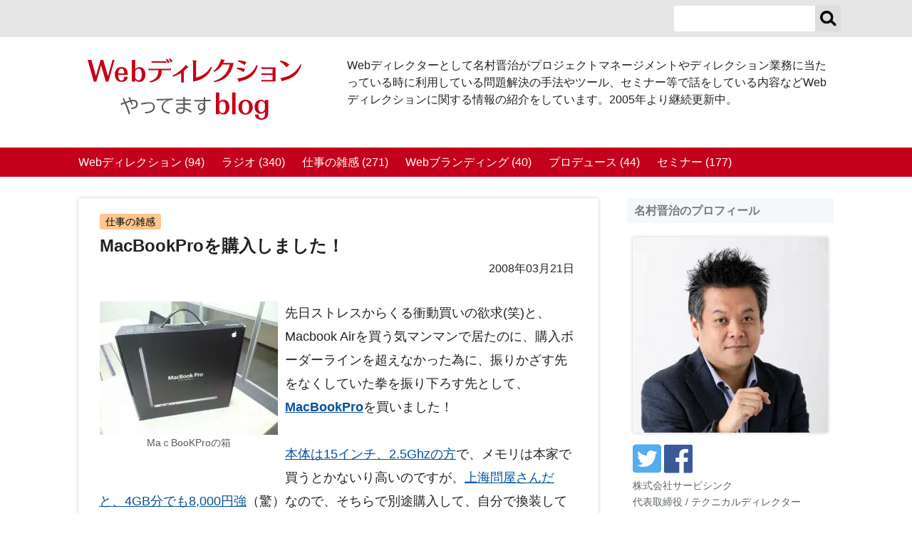

--- FILE ---
content_type: text/html; charset=UTF-8
request_url: https://web-directions.com/director/diary/entry-379.html
body_size: 40009
content:
<!DOCTYPE html>
<html lang="ja">
<head>
<meta charset="UTF-8">
<title>MacBookProを購入しました！｜Webディレクションやってます blog</title>
<link rel="canonical" href="https://web-directions.com/director/diary/entry-379.html">
<meta name="viewport" content="width=device-width" />
<meta http-equiv="X-UA-Compatible" content="IE=edge" />
<meta name="description" content="先日ストレスからくる衝動買いの欲求(笑)と、Macbook Airを買う気マンマンで居たのに、購入ボーダーラインを超えなかった為に、振りかざす先をなくしていた拳を振り下ろす先として、MacBookProを買いました！ 本..." />
<meta property="og:title" content="MacBookProを購入しました！｜Webディレクションやってます blog" />
<meta property="og:url" content="https://web-directions.com/director/diary/entry-379.html" />
<meta property="og:site_name" content="Webディレクションやってます blog" />
<meta property="og:type" content="article" />
<meta property="fb:admins" content="1278217134" />
<meta property="fb:app_id" content="706428710589196" />
<meta property="og:image" content="https://web-directions.com/director/archives/2008/03/images/large-s1206090994.jpg" />
<meta property="og:description" content="先日ストレスからくる衝動買いの欲求(笑)と、Macbook Airを買う気マンマンで居たのに、購入ボーダーラインを超えなかった為に、振りかざす先をなくしていた拳を振り下ろす先として、MacBookProを買いました！ 本..." />
<meta property="og:locale" content="ja_JP" />
<meta name="twitter:title" content="MacBookProを購入しました！｜Webディレクションやってます blog" />
<meta name="twitter:url" content="https://web-directions.com/director/diary/entry-379.html" />
<meta name="twitter:card" content="summary_large_image" />
<meta name="twitter:site" content="@yakumo" />
<meta name="twitter:image" content="https://web-directions.com/director/archives/2008/03/images/large-s1206090994.jpg" >
<meta name="twitter:description" content="先日ストレスからくる衝動買いの欲求(笑)と、Macbook Airを買う気マンマンで居たのに、購入ボーダーラインを超えなかった為に、振りかざす先をなくしていた拳を振り下ろす先として、MacBookProを買いました！ 本..." />
<link rel="alternate" type="application/rss+xml" title="RSS 2.0" href="https://web-directions.com/director/rss2.xml">
<link rel="alternate" type="application/rss+xml" title="ROR" href="https://web-directions.com/director/sitemap.xml">
<link rel="shortcut icon" href="/director/themes/namurablog2015/favicon.ico">
<link href="/director/themes/system/css/normalize.css?date=20220809203612" async rel="stylesheet" type="text/css" media="all">
<link href="/director/themes/system/css/acms.min.css?date=20220809203612" async rel="stylesheet" type="text/css" media="all">
<link href="/director/themes/system/css/acms-admin.min.css?date=20221209092953" async rel="stylesheet" type="text/css" media="all">
<link href="/director/themes/namurablog2015/css/blog2014.css?date=20251229115555" async rel="stylesheet" type="text/css" media="all">
<script src="/director/js/library/jquery/jquery-3.5.1.min.js" charset="UTF-8"></script>
<script src="/director/themes/namurablog2015/js/jquery.toc_0.0.2.js?date=20220810131605" charset="UTF-8"></script>
<script type="text/javascript" async src="/director/acms.js?uaGroup=PC&amp;domains=web-directions.com&amp;offset=director/&amp;jsDir=js/&amp;themesDir=/director/themes/&amp;bid=1&amp;cid=6&amp;eid=379&amp;googleApiKey=ABQIAAAAHY0cnPN4re5JJob__WdcOhREq7Hv20gneMoSGstAygNa9i9AARS6QPwOwRk0Nt4j_DD8hBGowSZ1zQ&amp;jQuery=3.5.1&amp;jQueryMigrate=migrate-3.0.1&amp;mediaClientResize=on&amp;fulltimeSSL=1&amp;v=ee4c4c0dbdb14bfaedc28355ed6c4aa2&amp;dbCharset=utf8mb4&amp;umfs=2M&amp;pms=8M&amp;mfu=20&amp;lgImg=:1024&amp;jpegQuality=80&amp;mediaLibrary=on&amp;edition=standard&amp;urlPreviewExpire=48&amp;timemachinePreviewDefaultDevice=PC&amp;ccd=diary&amp;ecd=entry-379.html&amp;scriptRoot=/director/?date=20220809203611" charset="UTF-8" id="acms-js"></script>
<script async src="https://www.googletagmanager.com/gtag/js?id=G-FB9Q0ND2V2"></script>
<script>
  window.dataLayer = window.dataLayer || [];
  function gtag(){dataLayer.push(arguments);}
  gtag('js', new Date());

  gtag('config', 'G-FB9Q0ND2V2');
</script>
<script type="text/javascript">
  var _gaq = _gaq || [];
  var pluginUrl = 
  '//www.google-analytics.com/plugins/ga/inpage_linkid.js';
  _gaq.push(['_require', 'inpage_linkid', pluginUrl]);
  _gaq.push(['_setAccount', 'UA-55797-1']);
  _gaq.push(['_setDomainName', 'web-directions.com']);
  _gaq.push(['_trackPageview']);

  (function() {
    var ga = document.createElement('script'); ga.type = 'text/javascript'; ga.async = true;
    ga.src = ('https:' == document.location.protocol ? 'https://ssl' : 'http://www') + '.google-analytics.com/ga.js';
    var s = document.getElementsByTagName('script')[0]; s.parentNode.insertBefore(ga, s);
  })();
</script>
<script>
</script>
<style type="text/css">
.chatNamura:before {
background-image: url(/director/archives/001/202106/1cf33d6ef2cea18b985ac290b6b6dcb1f4103fd1ebe2a09d7ee791453ce6d225.jpg);
}
</style>
<meta name="csrf-token" content="c089cdfcbe67920314d46eb0306b51c3297b5c09d740feab6377d5f5ad94978c"><script type="text/javascript" src="/director/js/dest/vendor.chunk.js?date=20220809203611" charset="UTF-8" async defer></script>
<script type="text/javascript" src="/director/js/dest/index.js?date=20220809203611" charset="UTF-8" async defer></script>
<meta name="generator" content="a-blog cms" />
</head>
<body>
<header role="banner" id="headWrapper">
<div id="headerNavi">
<div class="acms-container">
<aside id="search">
<form action="" method="post" name="searchForm" class="acms-inline">
<input type="text" id="keyword" name="keyword" class="searchText" value="" size="15">
<input type="text" name="iebug" value="" style="display:none;" class="iebug">
<button type="submit" name="ACMS_POST_2GET" class="btnSearch"><span>検索</span>
</button>
<input type="hidden" name="bid" value="1">
<input type="hidden" name="formUniqueToken" value="2c72632fe5fcd8a20638472f72ef2810b431dce99e6488cee2f22c09dccf979f">
<input type="hidden" name="formToken" value="c089cdfcbe67920314d46eb0306b51c3297b5c09d740feab6377d5f5ad94978c">
</form>
</aside>
<p id="nav-open-btn">
<a class="acms-hide-pc btnHeaderNavi" href="#nav"><span>メニュー</span></a>
</p>
</div>
</div>
<div class="acms-container">
<div class="headerBlock acms-grid-r">
<div class="acms-col-sm-4">
<h1 id="siteTitle"><a href="https://web-directions.com/director/"><svg version="1.1" x="0px" y="0px" viewBox="0 0 211.4 60.9" role="img" aria-labelledby="title">
<title id="title">Webディレクションやってますblog</title>
<path fill="#C60018" d="M15.4,1.4l4.7,16.2l4.5-16.2h2l-6.1,21.7H18L13.3,6.7L8.6,23.1H6.1L0,1.4h3.7l4.5,16l4.6-16H15.4z" />
<path fill="#C60018" d="M30.2,16.4c0.1,3.5,1.3,5.6,3.2,5.6c1.6,0,2.6-1.4,2.8-3.7h3.4c-0.2,1.4-0.4,2.1-1,2.9
c-1.1,1.4-2.9,2.1-5,2.1c-2.1,0-3.7-0.6-4.8-1.9c-1.2-1.3-1.9-3.3-1.9-5.5c0-2.5,0.9-4.7,2.3-6c1.1-0.9,2.6-1.4,4.3-1.4
c2.2,0,4.1,0.9,5,2.4c0.9,1.4,1.2,2.7,1.2,5.4H30.2z M36.2,14.8c-0.1-1.7-0.3-2.6-0.7-3.4c-0.5-1-1.1-1.4-2.1-1.4
c-1.8,0-2.9,1.6-3.2,4.9H36.2z" />
<path fill="#C60018" d="M47,1.4v9.3c0.7-0.8,1-1.1,1.6-1.4c0.8-0.5,1.7-0.7,2.7-0.7c3.5,0,5.8,2.9,5.8,7.2c0,1.9-0.4,3.5-1.1,4.8
c-1,1.8-2.7,2.7-4.7,2.7c-1.3,0-2.5-0.4-3.3-1.1c-0.3-0.2-0.5-0.5-0.9-1v1.9h-3.4V1.4H47z M47,18.8c0,0.4,0.7,1.5,1.3,2.1
c0.6,0.6,1.3,0.8,2.1,0.8c2,0,3.1-2,3.1-5.7c0-2-0.3-3.5-0.9-4.6c-0.4-0.8-1.2-1.2-2.2-1.2c-0.9,0-1.8,0.4-2.3,1
c-0.5,0.5-1.1,1.7-1.1,2.1V18.8z" />
<path fill="#C60018" d="M73.3,11.5c0,4-0.9,6.8-2.9,8.6c-1.9,1.7-5.1,3.2-8.7,3.9l-0.4-1.2c2.9-0.8,5.3-2.3,6.8-4.2
c1.3-1.6,1.8-3.5,1.9-7h-8.5l-1.3,0.3v-2l1.3,0.3h19.7l1.3-0.3v2l-1.3-0.3H73.3z M77.8,2.6v2l-1.3-0.3H64.6l-1.3,0.3v-2l1.3,0.3
h11.9L77.8,2.6z M78.1,0.5c1.5,0.7,2.3,1.6,3,3.2l-2,1c-0.4-1.4-0.9-2.5-1.6-3.7L78.1,0.5z M82.1,3.9c-0.5-1.4-1-2.4-1.9-3.4L80.9,0
c1.4,0.5,2.5,1.4,3.2,2.8L82.1,3.9z" />
<path fill="#C60018" d="M92.4,14.5c-2.8,1.8-5.2,2.9-8.2,3.6l-0.3-1c4.1-1.9,8.7-5.3,12.4-9.6l0.7-1.1L99.2,8
c0.3,0.2,0.4,0.3,0.4,0.5c0,0.3-0.2,0.4-0.8,0.5c-1.5,1.5-2.5,2.5-3.6,3.4v11.5h-2.8V14.5z" />
<path fill="#C60018" d="M104.2,3.5L104,1.8l3.2,0.2c0.4,0,0.6,0.3,0.6,0.5c0,0.3-0.2,0.5-0.6,0.8V19c6.1-1.2,11.5-5.2,14.8-10.9
l1,0.5c-1.6,4.7-4.3,8.1-8,10.5c-3,2-7.1,3.4-10.7,3.8V3.5z" />
<path fill="#C60018" d="M144.3,4.6c-1.3,6.8-4.3,12-8.7,15.1c-2.7,1.9-5.7,3.1-10.5,3.9l-0.2-1.1c4.4-1.4,7.9-3.4,10.4-6.1
c2.2-2.2,4.5-6.7,5.3-10.4h-7.4c-1.9,3.3-4.5,5.7-8,7.4l-0.6-0.9c3.2-2.7,5.6-6.3,6.9-10.2l0.3-1.6l3.1,0.6c0.4,0.1,0.7,0.3,0.7,0.5
c0,0.3-0.2,0.5-0.7,0.7c-0.3,0.9-0.5,1.3-0.9,2H144.3z" />
<path fill="#C60018" d="M147.5,9.2c0.5,0,0.8,0,1.1,0c2.9,0,4.9,0.4,7.1,1.4l-1.7,3c-1.8-1.4-4.1-2.6-6.7-3.4L147.5,9.2z M168.2,7
c-0.9,4.1-3.1,7.9-5.9,10.4c-2.7,2.5-6.6,4.2-11.7,5.3c-0.2,0.4-0.4,0.5-0.7,0.5c-0.3,0-0.5-0.2-0.7-0.6l-1.1-2.8l0.9,0
c8.6-1.2,14.9-5.8,18-13.2L168.2,7z M149.5,2c2.9,0,5,0.5,7.5,1.6l-1.7,3C153,4.9,151,3.9,148.6,3l0.3-1H149.5z" />
<path fill="#C60018" d="M171.9,10.5v-2l1.3,0.3h12.6v14.1h-12.6l-1.3,0.3v-2l1.3,0.3h9.7v-5.2h-9.7l-1.3,0.3v-2l1.3,0.3h9.7v-4.5
h-9.7L171.9,10.5z" />
<path fill="#C60018" d="M190.6,2.1c3.7,0.6,6.7,2,8.8,4l-2.7,2.8c-2.1-2.7-3.9-4.2-6.6-5.9L190.6,2.1z M211.4,6.2
c-1,3.9-3.1,7.5-5.8,10.1c-3.1,2.8-6.6,4.4-12.4,5.8c-0.2,0.5-0.4,0.7-0.7,0.7c-0.3,0-0.5-0.2-0.7-0.7l-1.2-2.9l1.4,0.1
c8.8-1.7,14.4-5.8,18.5-13.5L211.4,6.2z" />
<path fill="#595959" d="M35.9,39.4c0.6,1.2,1.1,2.3,1.7,3.7c1.4-0.5,2-0.7,4.1-1.4c-0.6-1.3-0.9-2-1.4-2.8l1.3-0.5c0.5,0.9,1,1.8,1.5,3
c0.9-0.2,1.6-0.3,2.2-0.3c1.2,0,2.3,0.4,2.9,0.9c0.9,0.8,1.4,2,1.4,3.3c0,1.8-0.6,3.1-2,3.9c-1,0.6-2.1,0.9-4.3,1.2l-0.6-1.4
c1.8-0.1,3.1-0.4,4-1c0.8-0.5,1.3-1.5,1.3-2.7c0-1.8-1-2.8-2.7-2.8c-0.4,0-1,0.1-1.7,0.2c0.5,1.3,0.7,2,1,2.9l-1.3,0.6
c-0.3-1.2-0.6-2.2-1.1-3.2l-0.5,0.2c-2.2,0.7-2.3,0.7-3.6,1.2l0.1,0.2l0.7,1.6c1.3,3.1,2.6,6.7,3.2,8.8l-1.5,0.5
c-0.5-1.9-1.9-5.7-2.8-8.1l-0.7-1.7L36.9,45l-0.1-0.2c-1.3,0.5-2.6,1-3.6,1.4l-0.5-1.4l0.2-0.1l1-0.4c0.3-0.1,0.5-0.2,2.1-0.8
l0.3-0.1l-0.1-0.3c-0.8-1.8-1.1-2.3-1.6-3.4L35.9,39.4z" />
<path fill="#595959" d="M53.2,44.4c4.8-0.8,6.3-0.9,7.9-0.9c1.8,0,3,0.4,3.9,1.3s1.4,2.1,1.4,3.6c0,1.8-1,3.5-2.5,4.5c-1.5,0.9-3.8,1.5-6.9,1.8
l-0.5-1.4c2.7-0.2,4.7-0.6,5.9-1.3c1.6-0.8,2.5-2.1,2.5-3.8c0-1.1-0.3-2-0.9-2.6c-0.7-0.6-1.4-0.8-2.7-0.8c-1.6,0-4,0.3-8.2,1.1
l-0.3-1.4L53.2,44.4z" />
<path fill="#595959" d="M68.2,40.3c5.1-0.1,11-0.2,16-0.5l0.1,1.4c-1.9,0.1-3.3,0.3-4.6,0.8c-3.1,1.1-5,3.7-5,6.6c0,2.8,1.9,4.2,6.6,4.9L81,55
c-2.7-0.4-4.7-1-5.8-2c-1.4-1.1-2-2.6-2-4.4c0-1.6,0.7-3.4,1.9-4.8c1-1.1,1.9-1.8,3.6-2.4l-0.9,0c-4.1,0.2-5.8,0.2-9.5,0.4
L68.2,40.3z" />
<path fill="#595959" d="M96.1,38.2v2.6h6v1.3h-6v2.6h5.7v1.3h-5.7v3.2c2.2,0.7,4.7,2,6.6,3.4l-0.8,1.3c-1.5-1.2-3.6-2.4-5.8-3.4V51
c0,2.7-1.4,4-4.2,4c-2.6,0-4.5-1.3-4.5-3.1c0-2,1.9-3.2,5.1-3.2c0.7,0,1.3,0.1,2.1,0.2v-2.8h-6.8v-1.3h6.8v-2.6h-7.2v-1.3h7.2v-2.6
H96.1z M94.6,50.3C93.8,50.1,93,50,92.2,50c-2,0-3.2,0.7-3.2,1.9c0,1.1,1.2,1.8,2.9,1.8c1.8,0,2.7-0.9,2.7-2.8V50.3z" />
<path fill="#595959" d="M116.2,38.2v2.8h5.6v1.4h-5.6v4.4c0.2,0.6,0.3,1.2,0.3,1.9c0,2.2-0.4,3.8-1.3,4.8c-1.1,1.2-2.5,2-4.7,2.5l-0.8-1.2
c3.2-0.6,4.9-1.9,5.3-4.2c-0.7,0.9-1.5,1.3-2.5,1.3c-2.2,0-3.5-1.5-3.5-3.8c0-2.2,1.6-3.9,3.8-3.9c0.8,0,1.4,0.2,2.1,0.7v-2.3h-9.5
v-1.4h9.5v-2.8H116.2z M114.7,47.4c0-1.2-0.9-2.2-2.1-2.2c-1.3,0-2.3,1.2-2.3,2.6c0,1.6,0.8,2.5,2.2,2.5c1.2,0,2.1-1.1,2.1-2.6V47.4
z" />
<path fill="#C60018" d="M130.1,33.8v9.3c0.7-0.8,1-1.1,1.6-1.4c0.8-0.5,1.7-0.7,2.7-0.7c3.5,0,5.8,2.9,5.8,7.2
c0,1.9-0.4,3.5-1.1,4.8c-1,1.8-2.7,2.7-4.7,2.7c-1.3,0-2.5-0.4-3.3-1.1c-0.3-0.2-0.5-0.5-0.9-1v1.9h-3.4V33.8H130.1z M130.1,51.3
c0,0.4,0.7,1.5,1.3,2.1c0.6,0.6,1.3,0.8,2.1,0.8c2,0,3.1-2,3.1-5.7c0-2-0.3-3.5-0.9-4.6c-0.4-0.8-1.2-1.2-2.2-1.2
c-0.9,0-1.8,0.4-2.3,1c-0.5,0.5-1.1,1.7-1.1,2.1V51.3z" />
<path fill="#C60018" d="M142.9,33.8h3.4v21.7h-3.4V33.8z" />
<path fill="#C60018" d="M163.3,48.4c0,4.4-2.9,7.4-7.1,7.4c-4.2,0-7.1-3-7.1-7.5c0-4.3,2.9-7.3,7.2-7.3
C160.4,41,163.3,44.1,163.3,48.4z M153.6,44.1c-0.6,1.1-0.9,2.5-0.9,4.4c0,1.8,0.3,3.2,0.9,4.3c0.6,1,1.6,1.7,2.6,1.7
c2.1,0,3.5-2.4,3.5-5.9c0-1.8-0.3-3.4-0.9-4.4c-0.5-1-1.6-1.7-2.6-1.7C155.2,42.4,154.2,43,153.6,44.1z" />
<path fill="#C60018" d="M169,55.7c0.1,2.5,1.1,3.8,3,3.8c1.2,0,2.2-0.6,2.7-1.4c0.5-0.8,0.7-2.1,0.7-3.8v-1.4c-1.4,1.5-2.5,2-4.3,2
c-1.8,0-3.3-0.7-4.4-1.9c-1-1.2-1.6-3-1.6-4.9c0-4.2,2.5-7.1,6.2-7.1c1.3,0,2.5,0.4,3.3,1.2c0.3,0.2,0.4,0.4,0.7,0.9v-1.9h3.3v12.9
c0,2.1-0.4,3.5-1.4,4.7c-1.1,1.4-3,2.1-5.3,2.1c-2.5,0-4.4-0.8-5.5-2.3c-0.6-0.8-0.8-1.5-0.8-2.8H169z M175.4,46
c0-0.4-0.3-1.2-0.6-1.8c-0.6-1.1-1.7-1.8-2.8-1.8c-2,0-3.3,2-3.3,5.4c0,1.7,0.3,3.2,0.9,4.2c0.5,0.8,1.4,1.4,2.3,1.4
c0.9,0,1.8-0.5,2.4-1.4c0.6-0.8,1-1.7,1-1.9V46z" />
</svg>
</a></h1>
</div>
<div class="acms-col-sm-8">
<p id="siteCaption">Webディレクターとして名村晋治がプロジェクトマネージメントやディレクション業務に当たっている時に利用している問題解決の手法やツール、セミナー等で話をしている内容などWebディレクションに関する情報の紹介をしています。2005年より継続更新中。</p>
</div>
</div>
</div>
<nav id="menu" class="acms-show-pc">
<ul id="globalNavi">
<li>
<a href="https://web-directions.com/director/web_direction/ ">Webディレクション (94)</a>
</li>
<li>
<a href="https://web-directions.com/director/radio/ ">ラジオ (340)</a>
</li>
<li>
<a href="https://web-directions.com/director/diary/ ">仕事の雑感 (271)</a>
</li>
<li>
<a href="https://web-directions.com/director/web_branding/ ">Webブランディング (40)</a>
</li>
<li>
<a href="https://web-directions.com/director/produce/ ">プロデュース (44)</a>
</li>
<li>
<a href="https://web-directions.com/director/seminar/ ">セミナー (177)</a>
</li>
</ul>
</nav>
</header>
<div class="acms-container" style="clear:both;">
<div class="acms-grid-r contents clearfix">
<section class="main acms-col-md-8">
<div class="entry entryColumn">
<article>
<div class="acms-inner">
<header class="entryHeader clearfix">
<p class="categoryName" style="background-color: #FFC58F;" ><a href="https://web-directions.com/director/diary/">仕事の雑感</a></p>
<h2 class="entryTitle"><a href="https://web-directions.com/director/diary/entry-379.html">MacBookProを購入しました！</a></h2>
<p class="entryDate">2008年03月21日
</p>
</header>
<div class="acms-grid-r acms-entry">
<section>
<div class="column-image-left">
<a href="https://web-directions.com/director/archives/2008/03/images/large-s1206090994.jpg" data-rel="SmartPhoto[379]">
<img class="columnImage" src="/director/archives/2008/03/images/s1206090994.jpg" alt="MaｃBooKProの箱" width="250" height="187" loading="lazy" />
</a>
<p class="caption">MaｃBooKProの箱</p>
</div>
<p>先日ストレスからくる衝動買いの欲求(笑)と、Macbook Airを買う気マンマンで居たのに、購入ボーダーラインを超えなかった為に、振りかざす先をなくしていた拳を振り下ろす先として、<strong><a href="http://www.apple.com/jp/macbookpro/" rel="nofollow" target="_blank">MacBookPro</a></strong>を買いました！<br />
<br />
<a href="http://store.apple.com/0120-APPLE-1/WebObjects/japanstore.woa/9974020/wo/CJ3AmWo1QcJq3jox0TR5tb5vMOk/1.?p=0" rel="nofollow" target="_blank">本体は15インチ、2.5Ghzの方</a>で、メモリは本家で買うとかないり高いのですが、<a href="http://pt.afl.rakuten.co.jp/c/00167da6.c99ff976/?url=http%3a%2f%2fitem.rakuten.co.jp%2fdonya%2f70069-ss%2f%23cat2" rel="nofollow" target="_blank">上海問屋さんだと、4GB分でも8,000円強</a>（驚）なので、そちらで別途購入して、自分で換装してみました。<br />
<br />
パソコンを買った時に結構困るのは、内部のデータの移動ですよね。</p>
<hr class="clearHidden" />
<div class="column-image-right">
<a href="https://web-directions.com/director/archives/2008/03/images/large-s1206091064.jpg" data-rel="SmartPhoto[379]">
<img class="columnImage" src="/director/archives/2008/03/images/s1206091064.jpg" alt="メモリ乗せ換え準備" width="250" height="187" loading="lazy" />
</a>
<p class="caption">メモリ乗せ換え準備</p>
</div>
<p>名村も購入前まではMacbookを利用していたのですが、数GBのデータの上に、<a href="http://www.parallels.com/" rel="nofollow" target="_blank">Parallels</a>も入れているので、その中のWindowsも再インストールなのかなぁ・・・・と結構憂鬱でした。<br />
<br />
しかし、MacBookProのセットアップをしていたら、ケーブルで繋げばOKってのが書いてありました。（その時点まで全然しりませんでした）<br />
<br />
ってことで、ほとんど何か新しくセットアップする事なく、以前の環境を引き継いだ状態になってくれました。</p>
<hr class="clearHidden" />
<div class="column-image-left">
<a href="https://web-directions.com/director/archives/2008/03/images/large-s1206091093.jpg" data-rel="SmartPhoto[379]">
<img class="columnImage" src="/director/archives/2008/03/images/s1206091093.jpg" alt="これを載せます" width="250" height="187" loading="lazy" />
</a>
<p class="caption">これを載せます</p>
</div>
<p>使ってみて驚いたのはメモリの量もあるのかもしれませんが、驚くほどマシンが速いです。<br />
「マシンが速い」ってことに驚いたのはもう何年来もなかったような気がします。<br />
<br />
一番希望していて、かつ実感したのは、さっきの、<a href="http://www.parallels.com/" rel="nofollow" target="_blank">Parallels</a>で動かしているWindowsの挙動です。<br />
<br />
以前のMacbookでは、、<a href="http://www.parallels.com/" rel="nofollow" target="_blank">Parallels</a>のWindowsは、お世辞にも「仕事ができる」レベルではなくて、やっぱり「ブラウズして、メールの送受信をぐらいならできるよね」レベルでした。</p>
<hr class="clearHidden" />
<div class="column-image-right">
<a href="https://web-directions.com/director/archives/2008/03/images/large-s1206091121.jpg" data-rel="SmartPhoto[379]">
<img class="columnImage" src="/director/archives/2008/03/images/s1206091121.jpg" alt="立ち上がってくれました！" width="250" height="187" loading="lazy" />
</a>
<p class="caption">立ち上がってくれました！</p>
</div>
<p>中でFireworksやDreamweaverを動かそうものなら、事務所の2年半前ぐらいのWindows機にも及ばないぐらいのレベルでした。<br />
（これまたメモリの量が初期のMacbookなので、本体が最大量の2GB、そのうちの1GBをWinに振り分けだったので、メモリ量に依存していたのかもしれませんが）<br />
<br />
<br />
それがこのMacBookProだと、普通にWin機でやってる作業環境・作業状態を再現して普通に仕事ができます。</p>
<hr class="clearHidden" />
<div class="column-image-left">
<a href="https://web-directions.com/director/archives/2008/03/images/large-s1206091152.jpg" data-rel="SmartPhoto[379]">
<img class="columnImage" src="/director/archives/2008/03/images/s1206091152.jpg" alt="環境移行中です。" width="250" height="187" loading="lazy" />
</a>
<p class="caption">環境移行中です。</p>
</div>
<p>一瞬会社の業務を完全にMacに移そうかとも思ったぐらいなのですが、個人情報取扱の取り決めの問題があるので、ノートマシンでメールとかはNGなので、それは断念。<br />
<br />
それでも、この動きなら今までより活用の道がある！と思えたので、親機とMacBookProともうちょっとシームレスに使えるように、切り替え機まで買ってしまいました(笑)<br />
<br />
会社のモニターはDVIなので、インもアウトもDVIのもので2ポートのものってことで、<a href="http://www.atenjapan.jp/02-p-item.php?id=356">ATENのCS-1762</a>を選びました。</p>
<hr class="clearHidden" />
<div class="column-image-right">
<a href="https://web-directions.com/director/archives/2008/03/images/large-s1206091578.jpg" data-rel="SmartPhoto[379]">
<img class="columnImage" src="/director/archives/2008/03/images/s1206091578.jpg" alt="切り替え機のイメージ" width="250" height="180" loading="lazy" />
</a>
<p class="caption">切り替え機のイメージ</p>
</div>
<p>これはちょっと最初自分が取説を読まなかったので、切り替えがうまくできなかったのですが、今はそれもちゃんと設定して、ボタン押してぱちぱち切り替えができています。<br />
<br />
<br />
<br />
どこかで「MacBooProは、ノートパソコンじゃなくて、持ち運べるデスクトップだ」と言っていたのを見たか聞いたのですが、本当にそんな感じです。<br />
<br />
明日のWCANにはもちろんこのマシンでお伺いをするつもりです。<br />
<br />
<br />
ただ、<a href="http://www.parallels.com/" rel="nofollow" target="_blank">Parallels</a>での環境がいい感じになればなるほど、Mac側との“共有”の領域の設定をどうしようかというのは悩むところ。<br />
<br />
例えば、今はMac側とWin側のデスクトップは<a href="http://www.parallels.com/" rel="nofollow" target="_blank">Parallels</a>を媒介として共有になっています。<br />
<br />
ただ、どうしても親子でいう子側のWinのデスクトップは、その部分へファイルを置いたり、置いてあるファイルにアクセスするのに時間がかかってきます。（実際には親であるMac側にあるファイルを読みに行っているからだと思います）<br />
<br />
あと、入れなおしも考えたのですが、旧Macbook時代にWin用に振り分けていたHDDの容量が小さかったので、新たにDドライブ用の領域を増設したのですが、Cドライブを増量できないのには変わらない訳で（コマンド使えばできなくはないみたいですが・・・・・）、一抹の不安がないわけではありません。<br />
<br />
<br />
とは言え、やっぱりWin機だけをいじっているより使う楽しみにがあるのがMacな訳で、それを理由に使うというのも、どうにも間違えている気がしなくはないのですが、結局使うなら楽しい方がいいでしょう、と思う訳で、今はペチペチ使っていなかったアプリとかも試したりして遊んでいます。<br />
<br />
<br />
まぁ、1月2月頑張ったご褒美ってことで・・・・(笑)</p>
<hr class="clearHidden" />
</section>
</div>
</div>
</article>
<aside id="comment">
<h2 class="subTitle"><span>コメント</span></h2>
<div class="fb-comments" data-href="https://web-directions.com/director/diary/entry-379.html" data-numposts="3" data-colorscheme="light" data-width="100%"></div>
</aside>
<aside class="tagRelational">
<h2 class="subTitle"><span>関連記事</span></h2>
<aside class="tagRelational">
<ul>
<li class="clearfix">
<a href="https://web-directions.com/director/diary/future-of-work-shift.html">
<div style="width:300px; height:120px; overflow:hidden;" class="relatedEntryPhoto">
<img src="/director/archives/001/202510/678660cdd1cbea3d4be803a759cfbe0a1720418a95e39ef735bfc07f499328b4.jpg" width="300" height="200" alt="" style="left:0px; top:-40px; position:relative;" />
</div>
<p>働き方の揺り戻しが始まった
</p>
</a>
</li>
<li class="clearfix">
<a href="https://web-directions.com/director/diary/The-Future-of-Next-Generation-Web-Development-english.html">
<div style="width:300px; height:120px; overflow:hidden;" class="relatedEntryPhoto">
<img src="/director/archives/001/202501/287b520eefd9962f1dac54dbcf29cff55bc775f20060ad323a91da7ec3efe551.png" width="300" height="171" alt="" style="left:0px; top:-26px; position:relative;" />
</div>
<p>The Future of Web Development: Exploring AR as the Next Big Step
</p>
</a>
</li>
<li class="clearfix">
<a href="https://web-directions.com/director/diary/The-Future-of-Next-Generation-Web-Development.html">
<div style="width:300px; height:120px; overflow:hidden;" class="relatedEntryPhoto">
<img src="/director/archives/001/202501/6db02631a6e5a7e0ab97222fe157cb1b9524d247a76086943ff3670d4d7383f4.png" width="300" height="171" alt="" style="left:0px; top:-26px; position:relative;" />
</div>
<p>次世代ウェブ制作の行方：AR時代におけるウェブ表現の未来
</p>
</a>
</li>
<li class="clearfix">
<a href="https://web-directions.com/director/diary/In_this_age_of_generative_AI_what_do_we_believe.html">
<div style="width:300px; height:120px; overflow:hidden;" class="relatedEntryPhoto">
<img src="/director/archives/001/202412/52eba6a51a90f2452098cf469c40fdcffbcc3ccdda6ebdcf596aae608fe5622b.png" width="300" height="171" alt="" style="left:0px; top:-26px; position:relative;" />
</div>
<p>生成AI時代になった今、何を信じるのか？
</p>
</a>
</li>
<li class="clearfix">
<a href="https://web-directions.com/director/diary/In_Memory_of_Fukui_Shinzo.html">
<div style="width:300px; height:120px; overflow:hidden;" class="relatedEntryPhoto">
<img src="/director/archives/001/202410/2702589d679175f92d6fec9fea9831909c6652fdeabddea4688f3a1fab30b24d.jpg" width="300" height="200" alt="" style="left:0px; top:-40px; position:relative;" />
</div>
<p>追悼：Web業界の巨星、福井信蔵さん
</p>
</a>
</li>
<li class="clearfix">
<a href="https://web-directions.com/director/diary/What-to-do-before-practice.html">
<div style="width:300px; height:120px; overflow:hidden;" class="relatedEntryPhoto">
<img src="/director/archives/001/202312/d2ddfe05e637f912fd19bb2c3522f694fb095c6400d317d3b2597abd467cc015.jpg" width="300" height="183" alt="" style="left:0px; top:-32px; position:relative;" />
</div>
<p>正しい努力を行うには練習の前の行動が重要だった
</p>
</a>
</li>
</ul>
</aside>
<ul>
</ul>
</aside>
<aside>
<ul class="entryListNavi acms-container clearfix">
<li class="prev">
<a href="https://web-directions.com/director/diary/entry-377.html" rel="prev"><span class="smallLabel">前の記事</span>ここしばらく「箱の中」でした。</a>
</li>
<li class="all"><a href="https://web-directions.com/director/diary/">このカテゴリーの記事一覧</a>
</li>
<li class="next">
<a href="https://web-directions.com/director/diary/entry-380.html" rel="next"><span class="smallLabel">次の記事</span>MacbookProに入れた厳選11のアプリケーション</a>
</li>
</ul>
</aside>
</div>
</section>
<div class="sub acms-col-md-4 clearfix">
<section id="profile" class="subPart">
<h2>名村晋治のプロフィール</h2>
<div class="profileBox">
<img src="/director/archives/001/202106/1cf33d6ef2cea18b985ac290b6b6dcb1f4103fd1ebe2a09d7ee791453ce6d225.jpg" alt="Webディレクター 名村晋治" class="photo" />
<ul class="iconList acms-list-inline">
<li>
<a href="https://twitter.com/yakumo" class="acms-icon-twitter-square"><span>twitterページへ</span></a>
</li>
<li>
<a href="https://www.facebook.com/namura" class="acms-icon-facebook-square"><span>Facebookのプロフィールページへ</span></a>
</li>
</ul>
<p class="position">株式会社サービシンク</p>
<p class="title">代表取締役 / テクニカルディレクター</p>
<p class="name"><strong>名村晋治</strong>
</p>
<div class="profile"><p>1996年よりWeb制作に携わり、キャリア30年目のWebディレクター</p>
<p>2010年に不動産業界特化のWeb制作会社「サービシンク」を設立して、今も現場でディレクターとしてPMをしています。</p>
</div>
<div class="toDetail right"><span class="fade-head acms-btn-flat">詳しいプロフィール</span></div>
<div class="profile fade-body"><p>大学在学中の1996年「Web制作集団ネイムヴィレッジ」を設立し100社を超えるサイト制作の企画、ディレクション、デザイン、マークアップ、システム開発に携わる。</p>
<p>2000年<a href="https://www.homes.co.jp/">不動産検索サイトHOME'S</a>を運営している株式会社LIFULL(旧:ネクスト)に合流。<br />
2005年からは都内のWeb制作会社に合流し取締役を歴任。同社ではフロント実装からディレクションまでを担当。<br /></p>
<p>2010年<a href="https://servithink.co.jp/">東京のWeb制作会社・ホームページ制作会社、株式会社サービシンク</a>を立ち上げる。
不動産業界に特化したサイト制作の、アートディレクション～HTML実装設計～システム設計のすべてに携わるジェネラリスト。基軸としてはクライアントの商売に寄り添う為に、徹底的に思考を巡らせる為のディレクションを行う。</p>
<p>「<a href="https://www.amazon.co.jp/gp/product/4839922012%3ftag=midnighmagicw-22%26link_code=sp1%26camp=2025%26dev-t=D1244RBKSXWB6X">Webブランディングの入門教科書</a>」、「<a href="https://www.amazon.co.jp/gp/product/4839924651%3ftag=midnighmagicw-22%26link_code=sp1%26camp=2025%26dev-t=D1244RBKSXWB6X">変革期のウェブ</a>」を「マイナビ出版」から出版。</p>
<p>2000年から「Webディレクター育成講座」を独自開催し、40時間のカリキュラムを通し「仕事を回す事ができる」Webディレクター育成手法には定評があり。<br />
首都圏のみならず地方でも講座実施、参加者は延べ700人を超える。
もう一つのキャリアとしてプロとして舞台俳優、声優。
1996年から養成所に通い始め2004年に廃業するまでの間はWebディレクターと二足のわらじでの活動。</p>
<p>俳優としては、東京の小劇場でシェイクスピアやマリヴォーといった古典を中心に舞台に出演、また声優としては大きく活躍できる程ではありませんでしたが、NHK海外ドラマや、洋画等、ゲームでの声優を行っていました。</p>
</div>
</div>
</section>
<section class="entryList subPart">
<h2>最新の記事</h2>
<ul class="standardList subEntryPhoto">
<li>
<a href="https://web-directions.com/director/radio/radio-278.html">
<div style="width:70px; height:70px; overflow:hidden; position:relative;">
<img src="/director/archives/001/202601/ff24f50d5f46582d310cd3260dda62e64d4c3b16edb1f557235e299bf23abdab.png" width="124" height="70" alt="" style="left:-27px; top:0px; position:relative;" />
</div>
<p>Webディレクションやってますラジオ#278 「忙しいだけで日々、「成長の時間」を取りたい」「「ものづくりVSお金を稼ぐ」はどう捉える？」「大きなひよこを探していました」</p>
</a>
</li>
<li>
<a href="https://web-directions.com/director/radio/radio-277.html">
<div style="width:70px; height:70px; overflow:hidden; position:relative;">
<img src="/director/archives/001/202601/fce09da72db1d34aa21cc316d2df31ace246959b61fa778bb35fa54f916a620f.png" width="124" height="70" alt="" style="left:-27px; top:0px; position:relative;" />
</div>
<p>Webディレクションやってますラジオ#277 「新年あけましておめでとうございます」「スキルアップへの「頑張りどき」の見極め方」「ラスベガスから収録してお届けしてます」</p>
</a>
</li>
<li>
<a href="https://web-directions.com/director/radio/radio-member-list.html">
<div style="width:70px; height:70px; overflow:hidden; position:relative;">
<img src="/director/archives/001/202512/a42fd921b3cbd7dcf5f3fb0de31ca5c04699ce525eaca191dbf98454fde77018.png" width="122" height="70" alt="" style="left:-26px; top:0px; position:relative;" />
</div>
<p>おハガキを送ってくれたリスナーさんリスト</p>
</a>
</li>
<li>
<a href="https://web-directions.com/director/radio/radio-276.html">
<div style="width:70px; height:70px; overflow:hidden; position:relative;">
<img src="/director/archives/001/202512/433162a909f72be081cc57040685805e2f0bb4007ea01a271bc898253cab8727.png" width="124" height="70" alt="" style="left:-27px; top:0px; position:relative;" />
</div>
<p>Webディレクションやってますラジオ#276 「プレゼンで聞き手に合わせて話せるコツ？」「いい年こいたWebディレクターが学ぶことは？」「しおりさんのゲスト回、面白かった」</p>
</a>
</li>
<li>
<a href="https://web-directions.com/director/radio/radio-275.html">
<div style="width:70px; height:70px; overflow:hidden; position:relative;">
<img src="/director/archives/001/202512/b4df2def3566950af8df724f800ef9230e7b5f4b1bd87645c0ab6c7047f961cb.png" width="124" height="70" alt="" style="left:-27px; top:0px; position:relative;" />
</div>
<p>Webディレクションやってますラジオ#275 今週はゲストに「しおりさん@釣り人Webディレクター（@webangler）」さんにお越しいただきました（後編）</p>
</a>
</li>
</ul>
</section>
</div-->
<div>
<aside class="subPart">
<h2>関連サイトのリンク集</h2>
<ul class="standardList links">
<li><a href="https://servithink.co.jp/" class="acms-icon-right">東京のWeb制作会社・ホームーページ制作会社の株式会社サービシンク</a></li>
<li><a href="https://recruit.servithink.co.jp/blog/archives/category/daihyo" class="acms-icon-right">株式会社サービシンク 代表ブログ</a></li>
<li><a href="https://www.facebook.com/namura" class="acms-icon-right">Facebook</a></li>
<li><a href="https://twitter.com/yakumo" class="acms-icon-right">X</a></li>
<li><a href="https://8card.net/virtual_cards/OGlBqYeOXTXVPsKPqx4pBQ_1574916005" class="acms-icon-right">Eight</a></li>
<li><a href="https://www.linkedin.com/in/shinjinamura/" class="acms-icon-right">LinkedIn</a></li>
<li><a href="https://bsky.app/profile/namurashinji.bsky.social" class="acms-icon-right">Bluesky</a></li>
</ul>
</aside>
<aside class="subPart clearfix">
<h2>名村晋治の著書・共著</h2>
<ul id="books" class="banner">
<li>
<a href="http://www.amazon.co.jp/gp/product/4839922012%3ftag=midnighmagicw-22%26link_code=sp1%26camp=2025%26dev-t=D1244RBKSXWB6X" target="_blank"><img src="/director/archives/001/201106/4def6ed8f1f34.png" alt="Webブランディングの入門教科書―成功するサイトを構築するためのキーポイント、マーケティング、コミュニケーションとは" />
</a>
</li>
<li>
<a href="http://www.amazon.co.jp/gp/product/4839924651%3ftag=midnighmagicw-22%26link_code=sp1%26camp=2025%26dev-t=D1244RBKSXWB6X" target="_blank"><img src="/director/archives/001/201106/4def6f32ce67d.png" alt="変革期のウェブ ～5つのキーワードから読み解くウェブとビジネスのこれから～" />
</a>
</li>
<li>
<a href="http://www.mdn.co.jp/di/book/301005/" target="_blank"><img src="/director/archives/001/201106/4df09740107f8.gif" alt="web creators vol.101「WEBリニューアルを成功させる7つの条件 ●rule02 制作側が理解すべき問題点とコミュニケーション方法を知る」" />
</a>
</li>
</ul>
</aside>
<section id="profile" class="subPart">
<h2>Webディレクター育成講座</h2>
<div class="profileBox">
<a href="https://servithink.co.jp/service/web-director-workshop" target="_blank"><img src="/director/themes/namurablog2015/images/Web-direction-school.png" alt="900人が受講をし、２８年のキャリアを学べる『Webディレクター育成講座』"></a>
</div>
</section>
</div>
</div>
</div>
</div>
</div>
<footer class="footer">
<div class="acms-container">
<div class="acms-grid-r">
<div class="acms-col-12">
<ul id="footerNavi" class="acms-list-inline">
<li>
<a href="https://web-directions.com/director/web_direction/ ">Webディレクション (94)</a>
</li>
<li>
<a href="https://web-directions.com/director/radio/ ">ラジオ (340)</a>
</li>
<li>
<a href="https://web-directions.com/director/diary/ ">仕事の雑感 (271)</a>
</li>
<li>
<a href="https://web-directions.com/director/web_branding/ ">Webブランディング (40)</a>
</li>
<li>
<a href="https://web-directions.com/director/produce/ ">プロデュース (44)</a>
</li>
<li>
<a href="https://web-directions.com/director/seminar/ ">セミナー (177)</a>
</li>
</ul>
</div>
<div class="acms-col-sm-6">
<h2>名村が代表をしている「サービシンク」について</h2>
<p>不動産業界のWebサイトに関わるあらゆる制作とコンサルティングを行う会社です。
<br> 「野村不動産株式会社」「アットホーム株式会社」「株式会社ネクスト」「株式会社レオパレス21」「RE/MAX」などのサイト制作、システム開発を行っています。
<br> 不動産業界の法令から機微まで理解し、どこよりも早くよりよいご提案を行い続けています。
</p>
<p><a href="http://servithink.co.jp/">https://servithink.co.jp/</a></p>
</div>
<div class="acms-col-sm-6">
<aside class="footerSnsButton">
<h2>このブログをSNSで紹介</h2>
<ul>
<li>
<div class="fb-like" data-href="https://web-directions.com/director/" data-width="" data-layout="standard" data-action="like" data-size="small" data-show-faces="false" data-share="true"></div>
</li>
<li>
<div class="twbtn"><a href="https://twitter.com/share" class="twitter-share-button" data-count="vertical" data-url="https://web-directions.com/director/" data-via="yakumo">ツイートする</a>
</div>
</li>
<li>
<a href="https://b.hatena.ne.jp/entry/s/web-directions.com/director/" class="hatena-bookmark-button" data-hatena-bookmark-layout="basic-label-counter" data-hatena-bookmark-lang="ja" title="このエントリーをはてなブックマークに追加"><img src="https://b.st-hatena.com/images/v4/public/entry-button/button-only@2x.png" alt="このエントリーをはてなブックマークに追加" width="20" height="20" style="border: none;" /></a>
<script type="text/javascript" src="https://b.st-hatena.com/js/bookmark_button.js" charset="utf-8" async="async"></script>
</li>
<li>
<a data-pocket-label="pocket" data-pocket-count="horizontal" class="pocket-btn" data-lang="ja"></a>
</li>
<li class="rss"><a href="https://web-directions.com/director/rss2.xml"><span>RSSフィード</span></a></li>
</ul>
</aside>
</div>
</div>
<div class="acms-col-12">
<p class="copyright"><small>&copy; Webディレクションやってます blog</small> </p>
</div>
</div>
</footer>
<script type="text/javascript" src="/director/themes/namurablog2015/js/wow.min.js?date=20220810131606"></script>
<script type="text/javascript" src="/director/themes/namurablog2015/js/blog.js?date=20220810131605"></script>
<script type="text/javascript" src="/director/themes/namurablog2015/js/social.js?date=20220810131606"></script>
<script type="text/javascript" src="/director/themes/namurablog2015/js/member-no-draw.js?date=20251229120114"></script>
<script type="text/javascript" src="/director/themes/namurablog2015/js/member-list.js?date=20251229121216" defer></script>
<div id="fb-root"></div>
<script async defer crossorigin="anonymous" src="https://connect.facebook.net/ja_JP/sdk.js#xfbml=1&version=v4.0&appId=1593288160940396&autoLogAppEvents=1"></script>
<script src="//apis.google.com/js/platform.js" charset="utf-8" async="" gapi_processed="true"></script>
<script src="//&#8203;widgets.getpocket.com/v1/j/btn.js?v=1" charset="utf-8" async=""></script>
<script src="//b.st-hatena.com/js/bookmark_button.js" charset="utf-8" async=""></script>
<script src="//platform.twitter.com/widgets.js" charset="utf-8" async=""></script>
<script src="//&#8203;widgets.getpocket.com/v1/j/btn.js?v=1" charset="utf-8" async=""></script>
</body>
</html>


--- FILE ---
content_type: text/css
request_url: https://web-directions.com/director/themes/system/css/acms.min.css?date=20220809203612
body_size: 104560
content:
@charset "utf-8";
/*
 * acms.css Ver.2.1.1 (http://www.a-blogcms.jp)
 * Copyright a-blog cms | MIT License
 *
 * カスタマイズする場合は、オリジナルのテーマにコピーしてご利用ください。
 */
.js_notStyle{width:100%}.acms-container{max-width:980px;margin-right:auto;margin-left:auto;padding-right:10px;padding-left:10px;box-sizing:border-box}.acms-grid,.acms-grid-r{margin-right:-10px;margin-left:-10px}.acms-grid-r:after,.acms-grid-r:before,.acms-grid:after,.acms-grid:before{display:table;content:" "}.acms-grid-r:after,.acms-grid:after{clear:both}.acms-grid-negative{margin-right:0;margin-left:0}[class*=acms-col]{min-height:1px;padding-right:10px;padding-left:10px}@media (min-width:768px){.acms-grid,.acms-grid-r{margin-right:-10px;margin-left:-10px}[class*=acms-col]{padding-right:10px;padding-left:10px}}[class*=acms-col],[class*=acms-col]:after,[class*=acms-col]:before{box-sizing:border-box}.acms-col-1{float:left;width:8.33333%}.acms-col-2{float:left;width:16.66667%}.acms-col-3{float:left;width:25%}.acms-col-4{float:left;width:33.33333%}.acms-col-5{float:left;width:41.66667%}.acms-col-6{float:left;width:50%}.acms-col-7{float:left;width:58.33333%}.acms-col-8{float:left;width:66.66667%}.acms-col-9{float:left;width:75%}.acms-col-10{float:left;width:83.33333%}.acms-col-11{float:left;width:91.66667%}.acms-col-12{float:none;width:100%}[class*=acms-pull],[class*=acms-push]{position:relative}.acms-push-1{left:8.33333%}.acms-push-2{left:16.66667%}.acms-push-3{left:25%}.acms-push-4{left:33.33333%}.acms-push-5{left:41.66667%}.acms-push-6{left:50%}.acms-push-7{left:58.33333%}.acms-push-8{left:66.66667%}.acms-push-9{left:75%}.acms-push-10{left:83.33333%}.acms-push-11{left:91.66667%}.acms-pull-1{right:8.33333%}.acms-pull-2{right:16.66667%}.acms-pull-3{right:25%}.acms-pull-4{right:33.33333%}.acms-pull-5{right:41.66667%}.acms-pull-6{right:50%}.acms-pull-7{right:58.33333%}.acms-pull-8{right:66.66667%}.acms-pull-9{right:75%}.acms-pull-10{right:83.33333%}.acms-pull-11{right:91.66667%}@media (min-width:480px){.acms-col-sm-1{float:left;width:8.33333%}.acms-col-sm-2{float:left;width:16.66667%}.acms-col-sm-3{float:left;width:25%}.acms-col-sm-4{float:left;width:33.33333%}.acms-col-sm-5{float:left;width:41.66667%}.acms-col-sm-6{float:left;width:50%}.acms-col-sm-7{float:left;width:58.33333%}.acms-col-sm-8{float:left;width:66.66667%}.acms-col-sm-9{float:left;width:75%}.acms-col-sm-10{float:left;width:83.33333%}.acms-col-sm-11{float:left;width:91.66667%}.acms-col-sm-12{float:none;width:100%}[class*=acms-push-sm]{position:relative;right:auto}.acms-push-sm-auto{left:auto}.acms-push-sm-1{left:8.33333%}.acms-push-sm-2{left:16.66667%}.acms-push-sm-3{left:25%}.acms-push-sm-4{left:33.33333%}.acms-push-sm-5{left:41.66667%}.acms-push-sm-6{left:50%}.acms-push-sm-7{left:58.33333%}.acms-push-sm-8{left:66.66667%}.acms-push-sm-9{left:75%}.acms-push-sm-10{left:83.33333%}.acms-push-sm-11{left:91.66667%}[class*=acms-pull-sm]{position:relative;left:auto}.acms-pull-sm-auto{right:auto}.acms-pull-sm-1{right:8.33333%}.acms-pull-sm-2{right:16.66667%}.acms-pull-sm-3{right:25%}.acms-pull-sm-4{right:33.33333%}.acms-pull-sm-5{right:41.66667%}.acms-pull-sm-6{right:50%}.acms-pull-sm-7{right:58.33333%}.acms-pull-sm-8{right:66.66667%}.acms-pull-sm-9{right:75%}.acms-pull-sm-10{right:83.33333%}.acms-pull-sm-11{right:91.66667%}}@media (min-width:768px){.acms-col-md-1{float:left;width:8.33333%}.acms-col-md-2{float:left;width:16.66667%}.acms-col-md-3{float:left;width:25%}.acms-col-md-4{float:left;width:33.33333%}.acms-col-md-5{float:left;width:41.66667%}.acms-col-md-6{float:left;width:50%}.acms-col-md-7{float:left;width:58.33333%}.acms-col-md-8{float:left;width:66.66667%}.acms-col-md-9{float:left;width:75%}.acms-col-md-10{float:left;width:83.33333%}.acms-col-md-11{float:left;width:91.66667%}.acms-col-md-12{float:none;width:100%}[class*=acms-push-md]{position:relative;right:auto}.acms-push-md-auto{left:auto}.acms-push-md-1{left:8.33333%}.acms-push-md-2{left:16.66667%}.acms-push-md-3{left:25%}.acms-push-md-4{left:33.33333%}.acms-push-md-5{left:41.66667%}.acms-push-md-6{left:50%}.acms-push-md-7{left:58.33333%}.acms-push-md-8{left:66.66667%}.acms-push-md-9{left:75%}.acms-push-md-10{left:83.33333%}.acms-push-md-11{left:91.66667%}[class*=acms-pull-md]{position:relative;left:auto}.acms-pull-md-auto{right:auto}.acms-pull-md-1{right:8.33333%}.acms-pull-md-2{right:16.66667%}.acms-pull-md-3{right:25%}.acms-pull-md-4{right:33.33333%}.acms-pull-md-5{right:41.66667%}.acms-pull-md-6{right:50%}.acms-pull-md-7{right:58.33333%}.acms-pull-md-8{right:66.66667%}.acms-pull-md-9{right:75%}.acms-pull-md-10{right:83.33333%}.acms-pull-md-11{right:91.66667%}}@media (min-width:1024px){.acms-col-lg-1{float:left;width:8.33333%}.acms-col-lg-2{float:left;width:16.66667%}.acms-col-lg-3{float:left;width:25%}.acms-col-lg-4{float:left;width:33.33333%}.acms-col-lg-5{float:left;width:41.66667%}.acms-col-lg-6{float:left;width:50%}.acms-col-lg-7{float:left;width:58.33333%}.acms-col-lg-8{float:left;width:66.66667%}.acms-col-lg-9{float:left;width:75%}.acms-col-lg-10{float:left;width:83.33333%}.acms-col-lg-11{float:left;width:91.66667%}.acms-col-lg-12{float:none;width:100%}[class*=acms-push-lg]{position:relative;right:auto}.acms-push-lg-auto{left:auto}.acms-push-lg-1{left:8.33333%}.acms-push-lg-2{left:16.66667%}.acms-push-lg-3{left:25%}.acms-push-lg-4{left:33.33333%}.acms-push-lg-5{left:41.66667%}.acms-push-lg-6{left:50%}.acms-push-lg-7{left:58.33333%}.acms-push-lg-8{left:66.66667%}.acms-push-lg-9{left:75%}.acms-push-lg-10{left:83.33333%}.acms-push-lg-11{left:91.66667%}[class*=acms-pull-lg]{position:relative;left:auto}.acms-pull-lg-auto{right:auto}.acms-pull-lg-1{right:8.33333%}.acms-pull-lg-2{right:16.66667%}.acms-pull-lg-3{right:25%}.acms-pull-lg-4{right:33.33333%}.acms-pull-lg-5{right:41.66667%}.acms-pull-lg-6{right:50%}.acms-pull-lg-7{right:58.33333%}.acms-pull-lg-8{right:66.66667%}.acms-pull-lg-9{right:75%}.acms-pull-lg-10{right:83.33333%}.acms-pull-lg-11{right:91.66667%}}@media (min-width:1440px){.acms-col-xl-1{float:left;width:8.33333%}.acms-col-xl-2{float:left;width:16.66667%}.acms-col-xl-3{float:left;width:25%}.acms-col-xl-4{float:left;width:33.33333%}.acms-col-xl-5{float:left;width:41.66667%}.acms-col-xl-6{float:left;width:50%}.acms-col-xl-7{float:left;width:58.33333%}.acms-col-xl-8{float:left;width:66.66667%}.acms-col-xl-9{float:left;width:75%}.acms-col-xl-10{float:left;width:83.33333%}.acms-col-xl-11{float:left;width:91.66667%}.acms-col-xl-12{float:none;width:100%}[class*=acms-push-xl]{position:relative;right:auto}.acms-push-xl-auto{left:auto}.acms-push-xl-1{left:8.33333%}.acms-push-xl-2{left:16.66667%}.acms-push-xl-3{left:25%}.acms-push-xl-4{left:33.33333%}.acms-push-xl-5{left:41.66667%}.acms-push-xl-6{left:50%}.acms-push-xl-7{left:58.33333%}.acms-push-xl-8{left:66.66667%}.acms-push-xl-9{left:75%}.acms-push-xl-10{left:83.33333%}.acms-push-xl-11{left:91.66667%}[class*=acms-pull-xl]{position:relative;left:auto}.acms-pull-xl-auto{right:auto}.acms-pull-xl-1{right:8.33333%}.acms-pull-xl-2{right:16.66667%}.acms-pull-xl-3{right:25%}.acms-pull-xl-4{right:33.33333%}.acms-pull-xl-5{right:41.66667%}.acms-pull-xl-6{right:50%}.acms-pull-xl-7{right:58.33333%}.acms-pull-xl-8{right:66.66667%}.acms-pull-xl-9{right:75%}.acms-pull-xl-10{right:83.33333%}.acms-pull-xl-11{right:91.66667%}}.acms-entry .acms-col-12{clear:both}.acms-btn{display:inline-block;padding:8px 10px;line-height:1;text-align:center;text-decoration:none;vertical-align:middle;border-radius:3px;transition:background-color .2s,border-color .2s;font-size:14px;background-color:#f7f7f7;border:1px solid rgba(0,0,0,.2);transition:background-color .2s}.acms-btn,.acms-btn:active,.acms-btn:hover,.acms-btn:link,.acms-btn:visited{color:#333}.acms-btn:hover{text-decoration:none;background-color:#f1f1f1;border-color:rgba(0,0,0,.3)}.acms-btn-active,.acms-btn:active{color:#333;text-decoration:none;background-color:#e1e1e1;border-color:rgba(0,0,0,.3);box-shadow:inset 0 1px 2px rgba(0,0,0,.3)}.acms-btn-active[disabled],.acms-btn:active[disabled]{opacity:1;filter:alpha(opacity=1)}.acms-btn:focus{background-color:#f7f7f7;border-color:#137af3;outline:none;box-shadow:0 0 0 2px rgba(19,122,243,.4)}@media (min-width:768px){.acms-btn{display:inline-block;padding:6px 8px;line-height:1;text-align:center;text-decoration:none;vertical-align:middle;border-radius:3px;transition:background-color .2s,border-color .2s;font-size:12px}}.acms-btn.acms-btn-primary{color:#fff;background-color:#005cee;border:1px solid rgba(0,0,0,.1);transition:background-color .2s}.acms-btn.acms-btn-primary:active,.acms-btn.acms-btn-primary:hover,.acms-btn.acms-btn-primary:link,.acms-btn.acms-btn-primary:visited{color:#fff}.acms-btn.acms-btn-primary:hover{text-decoration:none;background-color:#004cc5;border-color:rgba(0,0,0,.3)}.acms-btn.acms-btn-primary-active,.acms-btn.acms-btn-primary:active{color:#fff;text-decoration:none;background-color:#005cee;border-color:#003a97;box-shadow:inset 0 1px 2px rgba(0,0,0,.3)}.acms-btn.acms-btn-primary-active[disabled],.acms-btn.acms-btn-primary:active[disabled]{opacity:1;filter:alpha(opacity=1)}.acms-btn.acms-btn-primary:focus{background-color:#005cee;border-color:#003a97;outline:none;box-shadow:0 0 0 2px rgba(19,122,243,.4)}.acms-btn.acms-btn-info{color:#fff;background-color:#4b4b4b;border:1px solid rgba(0,0,0,.1);transition:background-color .2s}.acms-btn.acms-btn-info:active,.acms-btn.acms-btn-info:hover,.acms-btn.acms-btn-info:link,.acms-btn.acms-btn-info:visited{color:#fff}.acms-btn.acms-btn-info:hover{text-decoration:none;background-color:#373737;border-color:rgba(0,0,0,.3)}.acms-btn.acms-btn-info-active,.acms-btn.acms-btn-info:active{color:#fff;text-decoration:none;background-color:#4b4b4b;border-color:rgba(0,0,0,.3)}.acms-btn.acms-btn-info-active[disabled],.acms-btn.acms-btn-info:active[disabled]{opacity:1;filter:alpha(opacity=1)}.acms-btn.acms-btn-info:focus{background-color:#4b4b4b;border-color:#202020;outline:none;box-shadow:0 0 0 2px rgba(19,122,243,.4)}.acms-btn.acms-btn-success{color:#fff;background-color:#009812;border:1px solid rgba(0,0,0,.1);transition:background-color .2s}.acms-btn.acms-btn-success:active,.acms-btn.acms-btn-success:hover,.acms-btn.acms-btn-success:link,.acms-btn.acms-btn-success:visited{color:#fff}.acms-btn.acms-btn-success:hover{text-decoration:none;background-color:#007f0f;border-color:rgba(0,0,0,.3)}.acms-btn.acms-btn-success-active,.acms-btn.acms-btn-success:active{color:#fff;text-decoration:none;background-color:#009812;border-color:rgba(0,0,0,.3)}.acms-btn.acms-btn-success-active[disabled],.acms-btn.acms-btn-success:active[disabled]{opacity:1;filter:alpha(opacity=1)}.acms-btn.acms-btn-success:focus{background-color:#009812;border-color:#004108;outline:none;box-shadow:0 0 0 2px rgba(19,122,243,.4)}.acms-btn.acms-btn-warning{color:#fff;background-color:#f9b433;border:1px solid rgba(0,0,0,.1);transition:background-color .2s}.acms-btn.acms-btn-warning:active,.acms-btn.acms-btn-warning:hover,.acms-btn.acms-btn-warning:link,.acms-btn.acms-btn-warning:visited{color:#fff}.acms-btn.acms-btn-warning:hover{text-decoration:none;background-color:#f8a50b;border-color:#cf8906}.acms-btn.acms-btn-warning-active,.acms-btn.acms-btn-warning:active{color:#fff;text-decoration:none;background-color:#f9b433;border-color:#cf8906}.acms-btn.acms-btn-warning-active[disabled],.acms-btn.acms-btn-warning:active[disabled]{opacity:1;filter:alpha(opacity=1)}.acms-btn.acms-btn-warning:focus{background-color:#f9b433;border-color:#cf8906;outline:none;box-shadow:0 0 0 2px rgba(19,122,243,.4)}.acms-btn.acms-btn-danger{color:#fff;background-color:#c5001d;border:1px solid rgba(0,0,0,.1);transition:background-color .2s}.acms-btn.acms-btn-danger:active,.acms-btn.acms-btn-danger:hover,.acms-btn.acms-btn-danger:link,.acms-btn.acms-btn-danger:visited{color:#fff}.acms-btn.acms-btn-danger:hover{text-decoration:none;background-color:#ac0019;border-color:#6e0010}.acms-btn.acms-btn-danger-active,.acms-btn.acms-btn-danger:active{color:#fff;text-decoration:none;background-color:#c5001d;border-color:#6e0010}.acms-btn.acms-btn-danger-active[disabled],.acms-btn.acms-btn-danger:active[disabled]{opacity:1;filter:alpha(opacity=1)}.acms-btn.acms-btn-danger:focus{background-color:#c5001d;border-color:#6e0010;outline:none;box-shadow:0 0 0 2px rgba(19,122,243,.4)}.acms-btn.acms-btn-link,.acms-btn .acms-btn-link:active,.acms-btn .acms-btn-link:hover,.acms-btn .acms-btn-link:visited{color:#428bca;text-decoration:underline;background:none;border-color:transparent!important;border-radius:0}.acms-btn.acms-btn-link:hover{color:#2e67a5}.acms-btn.acms-btn-link:active{box-shadow:none}.acms-select-btn{line-height:1;cursor:pointer;-webkit-appearance:button;position:relative;display:inline-block;max-width:100%;padding:6px 30px 6px 10px;line-height:1.3;text-align:center;text-decoration:none;vertical-align:middle;background:url(../images/marker/arrow_black03.png?v=2022061733457) 100%;background:url("[data-uri]") 100%;background-repeat:no-repeat;background-color:#f7f7f7;border:1px solid #ccc;border-radius:3px;transition:border-color .2s;-webkit-appearance:none;-moz-appearance:none;appearance:none;font-size:16px}.acms-select-btn:hover{border-color:1px solid #aaa}@media (min-width:768px){.acms-select-btn{min-height:26px;padding:5px 30px 4px 8px;font-size:12px}}.acms-btn-flat{display:inline-block;padding:8px 20px;line-height:1;text-align:center;text-decoration:none;vertical-align:middle;border-radius:4px;transition:background-color .2s,border-color .2s;font-size:14px;color:#666;background-color:#eee;border:1px solid rgba(0,0,0,.1);transition:background-color .2s;font-weight:700;line-height:1.2;cursor:pointer}.acms-btn-flat:active,.acms-btn-flat:hover,.acms-btn-flat:link,.acms-btn-flat:visited{color:#666}.acms-btn-flat:hover{text-decoration:none;background-color:#d6d6d6;border-color:rgba(0,0,0,.2);box-shadow:0 1px 1px rgba(0,0,0,.1)}.acms-btn-flat-active,.acms-btn-flat:active{color:#666;text-decoration:none;background-color:rgba(0,0,0,.3);border-color:#a6a6a6;box-shadow:inset 0 1px 2px rgba(0,0,0,.2)}.acms-btn-flat-active[disabled],.acms-btn-flat:active[disabled]{opacity:1;filter:alpha(opacity=1)}.acms-btn-flat:focus{background-color:#d6d6d6;border-color:#137af3;outline:none;box-shadow:inset 0 1px 2px rgba(0,0,0,.2)}@media (min-width:768px){.acms-btn-flat{display:inline-block;padding:6px 8px;line-height:1;text-align:center;text-decoration:none;vertical-align:middle;border-radius:3px;transition:background-color .2s,border-color .2s;font-size:12px}}.acms-btn-flat-primary{color:#fff;background-color:#1871ff;border:1px solid rgba(0,0,0,.1);transition:background-color .2s}.acms-btn-flat-primary:active,.acms-btn-flat-primary:hover,.acms-btn-flat-primary:link,.acms-btn-flat-primary:visited{color:#fff}.acms-btn-flat-primary:hover{text-decoration:none;background-color:#2c7eff;border-color:rgba(0,0,0,.2);box-shadow:0 1px 1px rgba(0,0,0,.1)}.acms-btn-flat-primary-active,.acms-btn-flat-primary:active{color:#fff;text-decoration:none;background-color:#005cee;border-color:rgba(0,0,0,.3);box-shadow:inset 0 1px 2px rgba(0,0,0,.2)}.acms-btn-flat-primary-active[disabled],.acms-btn-flat-primary:active[disabled]{opacity:1;filter:alpha(opacity=1)}.acms-btn-flat-primary:focus{background-color:#005cee;border-color:#137af3;outline:none;box-shadow:inset 0 1px 2px rgba(0,0,0,.2)}.acms-btn-flat-info{color:#fff;background-color:#5f5f5f;border:1px solid rgba(0,0,0,.1);transition:background-color .2s}.acms-btn-flat-info:active,.acms-btn-flat-info:hover,.acms-btn-flat-info:link,.acms-btn-flat-info:visited{color:#fff}.acms-btn-flat-info:hover{text-decoration:none;background-color:#6a6a6a;border-color:rgba(0,0,0,.2);box-shadow:0 1px 1px rgba(0,0,0,.1)}.acms-btn-flat-info-active,.acms-btn-flat-info:active{color:#fff;text-decoration:none;background-color:#4b4b4b;border-color:rgba(0,0,0,.3);box-shadow:inset 0 1px 2px rgba(0,0,0,.2)}.acms-btn-flat-info-active[disabled],.acms-btn-flat-info:active[disabled]{opacity:1;filter:alpha(opacity=1)}.acms-btn-flat-info:focus{background-color:#4b4b4b;border-color:#137af3;outline:none;box-shadow:inset 0 1px 2px rgba(0,0,0,.2)}.acms-btn-flat-success{color:#fff;background-color:#00c117;border:1px solid rgba(0,0,0,.1);transition:background-color .2s}.acms-btn-flat-success:active,.acms-btn-flat-success:hover,.acms-btn-flat-success:link,.acms-btn-flat-success:visited{color:#fff}.acms-btn-flat-success:hover{text-decoration:none;background-color:#00d519;border-color:rgba(0,0,0,.2);box-shadow:0 1px 1px rgba(0,0,0,.1)}.acms-btn-flat-success-active,.acms-btn-flat-success:active{color:#fff;text-decoration:none;background-color:#009812;border-color:rgba(0,0,0,.2);box-shadow:inset 0 1px 2px rgba(0,0,0,.2)}.acms-btn-flat-success-active[disabled],.acms-btn-flat-success:active[disabled]{opacity:1;filter:alpha(opacity=1)}.acms-btn-flat-success:focus{background-color:#009812;border-color:#137af3;outline:none;box-shadow:inset 0 1px 2px rgba(0,0,0,.2)}.acms-btn-flat-warning{color:#fff;background-color:#fac35b;border:1px solid rgba(0,0,0,.1);transition:background-color .2s}.acms-btn-flat-warning:active,.acms-btn-flat-warning:hover,.acms-btn-flat-warning:link,.acms-btn-flat-warning:visited{color:#fff}.acms-btn-flat-warning:hover{text-decoration:none;background-color:#fbca6e;border-color:rgba(0,0,0,.2);box-shadow:0 1px 1px rgba(0,0,0,.1)}.acms-btn-flat-warning-active,.acms-btn-flat-warning:active{color:#fff;text-decoration:none;background-color:#f9b433;border-color:rgba(0,0,0,.2);box-shadow:inset 0 1px 2px rgba(0,0,0,.2)}.acms-btn-flat-warning-active[disabled],.acms-btn-flat-warning:active[disabled]{opacity:1;filter:alpha(opacity=1)}.acms-btn-flat-warning:focus{background-color:#f9b433;border-color:#137af3;outline:none;box-shadow:inset 0 1px 2px rgba(0,0,0,.2)}.acms-btn-flat-danger{color:#fff;background-color:#ee0023;border:1px solid rgba(0,0,0,.1);transition:background-color .2s}.acms-btn-flat-danger:active,.acms-btn-flat-danger:hover,.acms-btn-flat-danger:link,.acms-btn-flat-danger:visited{color:#fff}.acms-btn-flat-danger:hover{text-decoration:none;background-color:#ff0328;border-color:rgba(0,0,0,.2);box-shadow:0 1px 1px rgba(0,0,0,.1)}.acms-btn-flat-danger-active,.acms-btn-flat-danger:active{color:#fff;text-decoration:none;background-color:#c5001d;border-color:rgba(0,0,0,.3);box-shadow:inset 0 1px 2px rgba(0,0,0,.2)}.acms-btn-flat-danger-active[disabled],.acms-btn-flat-danger:active[disabled]{opacity:1;filter:alpha(opacity=1)}.acms-btn-flat-danger:focus{background-color:#c5001d;border-color:#137af3;outline:none;box-shadow:inset 0 1px 2px rgba(0,0,0,.2)}.acms-btn-disabled,button[disabled],fieldset[disabled] .acms-btn,input[type=button][disabled],input[type=image][disabled],input[type=reset][disabled],input[type=submit][disabled]{opacity:.65;filter:alpha(opacity=65);pointer-events:none}.acms-btn-disabled:not(.acms-btn-active),button[disabled]:not(.acms-btn-active),fieldset[disabled] .acms-btn:not(.acms-btn-active),input[type=button][disabled]:not(.acms-btn-active),input[type=image][disabled]:not(.acms-btn-active),input[type=reset][disabled]:not(.acms-btn-active),input[type=submit][disabled]:not(.acms-btn-active){box-shadow:none}.acms-btn-block{display:block;width:100%;padding-right:0;padding-left:0;box-sizing:border-box}.acms-inline-btn{display:inline-block;float:left;margin-right:5px;margin-bottom:10px}.acms-btn-small{padding:7px 6px;font-size:10px}@media screen and (min-width:768px){.acms-btn-small{padding:5px 6px}}.acms-btn-large{padding:13px 16px;font-size:16px;border-radius:4px}@media screen and (min-width:768px){.acms-btn-large{padding:10px 16px}}.acms-btn-icon{padding:2px 5px;font-size:18px}.acms-btn-unstyled{padding:0;background:0;border:0}.acms-btn-unstyled:focus{outline:0}.acms-h1,.acms-style h1{font-size:30px}.acms-h2,.acms-style h2{font-size:24px}.acms-h3,.acms-style h3{font-size:18px}.acms-h4,.acms-style h4{font-size:16px}.acms-h5,.acms-style h5{font-size:14px}.acms-h6,.acms-style h6{font-size:12px}.acms-h1,.acms-h2,.acms-h3,.acms-h4,.acms-h5,.acms-h6{margin:0 0 20px}*+.acms-h1,*+.acms-h2,*+.acms-h3,*+.acms-h4,*+.acms-h5,*+.acms-h6{margin-top:35px}.acms-p,.acms-style p{margin:0 0 15px}*+.acms-p,*+.acms-style p{margin-top:15px}.acms-dl,.acms-ol,.acms-style dl,.acms-style ol,.acms-style ul,.acms-ul{margin-top:0}.acms-list-nostyle{margin:0;padding-left:0;list-style:none}.acms-list-inline{padding-left:0}.acms-list-inline li{display:inline-block;margin-bottom:5px;padding-right:20px}.acms-dl dt,.acms-style dl dt{font-weight:700}.acms-dl dd,.acms-style dl dd{margin-bottom:10px;margin-left:0}.acms-dl-horizontal dt,.acms-dl-line dt{float:left;clear:left;width:160px;overflow:hidden;white-space:nowrap;text-align:left;text-overflow:ellipsis}.acms-dl-horizontal dd,.acms-dl-line dd{margin:0;padding-left:0}.acms-dl-horizontal dd:after,.acms-dl-horizontal dd:before,.acms-dl-line dd:after,.acms-dl-line dd:before{display:table;content:" "}.acms-dl-horizontal dd:after,.acms-dl-line dd:after{clear:both}.acms-dl-line dt{padding-top:10px}.acms-dl-line dd{padding-top:10px;padding-bottom:10px;border-bottom:1px solid #ccc}@media (min-width:768px){.acms-dl-horizontal dt,.acms-dl-line dt{float:left;text-align:right}.acms-dl-horizontal dd,.acms-dl-line dd{padding-left:180px}}.acms-blockquote,.acms-style blockquote{margin-top:0;margin-right:0;margin-left:0;padding-top:10px;padding-bottom:10px;padding-left:20px;border-left:5px solid #ccc}.acms-icon{padding-right:10px}[class*=acms-icon-]{display:inline-block;font-weight:400;font-family:acms-fonts;font-style:normal;line-height:1;text-transform:none;text-decoration:inherit;vertical-align:middle;speak:none;-webkit-font-smoothing:antialiased;-moz-osx-font-smoothing:grayscale}.acms-pre,.acms-style pre{padding:10px;white-space:pre-wrap;word-wrap:break-word;background-color:#fafafa;border:1px solid #dfdfdf;border-radius:5px}.acms-code,.acms-pre code,.acms-style code{margin:0 5px;padding:2px 5px;color:#da0909;background-color:#fff3f3;border:1px solid #ffabab;border-radius:3px}.acms-code,.acms-pre,.acms-pre code,.acms-pre kbd,.acms-pre samp,.acms-style code,.acms-style kbd,.acms-style pre,.acms-style samp{font-family:Menlo,Monaco,Courier New,monospace}button,input,select,textarea{margin:0;box-sizing:border-box}button,input[type=button],input[type=reset],input[type=submit]{cursor:pointer;-webkit-appearance:button}input[type=checkbox],input[type=radio],select{cursor:pointer}textarea{overflow:auto;vertical-align:top}label{display:inline-block}.acms-form input[type=date],.acms-form input[type=datetime-local],.acms-form input[type=datetime],.acms-form input[type=email],.acms-form input[type=month],.acms-form input[type=number],.acms-form input[type=password],.acms-form input[type=search],.acms-form input[type=tel],.acms-form input[type=text],.acms-form input[type=time],.acms-form input[type=url],.acms-form input[type=week]{min-height:32px;padding-right:8px;padding-left:8px;color:#333;font-size:16px;line-height:1.8;vertical-align:middle;background:#fbfbfb;border:1px solid rgba(0,0,0,.2);border-radius:3px;box-shadow:inset 0 1px 1px rgba(0,0,0,.1);transition:background-color .2s;-webkit-appearance:none}.acms-form input[type=date]:hover,.acms-form input[type=datetime-local]:hover,.acms-form input[type=datetime]:hover,.acms-form input[type=email]:hover,.acms-form input[type=month]:hover,.acms-form input[type=number]:hover,.acms-form input[type=password]:hover,.acms-form input[type=search]:hover,.acms-form input[type=tel]:hover,.acms-form input[type=text]:hover,.acms-form input[type=time]:hover,.acms-form input[type=url]:hover,.acms-form input[type=week]:hover{background:#fff;border-color:rgba(0,0,0,.3)}.acms-form input[type=date]:focus,.acms-form input[type=datetime-local]:focus,.acms-form input[type=datetime]:focus,.acms-form input[type=email]:focus,.acms-form input[type=month]:focus,.acms-form input[type=number]:focus,.acms-form input[type=password]:focus,.acms-form input[type=search]:focus,.acms-form input[type=tel]:focus,.acms-form input[type=text]:focus,.acms-form input[type=time]:focus,.acms-form input[type=url]:focus,.acms-form input[type=week]:focus{background:#fff;border-color:#137af3;outline:none;box-shadow:0 0 0 2px rgba(19,122,243,.4),inset 0 1px 1px rgba(0,0,0,.1)}.acms-form input[type=date]:disabled,.acms-form input[type=datetime-local]:disabled,.acms-form input[type=datetime]:disabled,.acms-form input[type=email]:disabled,.acms-form input[type=month]:disabled,.acms-form input[type=number]:disabled,.acms-form input[type=password]:disabled,.acms-form input[type=search]:disabled,.acms-form input[type=tel]:disabled,.acms-form input[type=text]:disabled,.acms-form input[type=time]:disabled,.acms-form input[type=url]:disabled,.acms-form input[type=week]:disabled{color:#999;background-color:#f5f5f5;border-color:#ddd;cursor:not-allowed}.acms-form input[type=date].acms-form-large,.acms-form input[type=datetime-local].acms-form-large,.acms-form input[type=datetime].acms-form-large,.acms-form input[type=email].acms-form-large,.acms-form input[type=month].acms-form-large,.acms-form input[type=number].acms-form-large,.acms-form input[type=password].acms-form-large,.acms-form input[type=search].acms-form-large,.acms-form input[type=tel].acms-form-large,.acms-form input[type=text].acms-form-large,.acms-form input[type=time].acms-form-large,.acms-form input[type=url].acms-form-large,.acms-form input[type=week].acms-form-large{min-height:44px;font-size:20px}.acms-form input[type=date].acms-form-small,.acms-form input[type=datetime-local].acms-form-small,.acms-form input[type=datetime].acms-form-small,.acms-form input[type=email].acms-form-small,.acms-form input[type=month].acms-form-small,.acms-form input[type=number].acms-form-small,.acms-form input[type=password].acms-form-small,.acms-form input[type=search].acms-form-small,.acms-form input[type=tel].acms-form-small,.acms-form input[type=text].acms-form-small,.acms-form input[type=time].acms-form-small,.acms-form input[type=url].acms-form-small,.acms-form input[type=week].acms-form-small{min-height:26px;font-size:16px}.acms-form input[type=search]{-webkit-appearance:none}.acms-form .entryFormLiteEditor,.acms-form textarea{font-size:16px;padding:5px 5px 4px;overflow:auto;color:#333;line-height:1.7;background:#fbfbfb;border:1px solid rgba(0,0,0,.2);border-radius:3px;box-shadow:inset 0 1px 1px rgba(0,0,0,.1);transition:background-color .2s;resize:vertical}.acms-form .entryFormLiteEditor:hover,.acms-form textarea:hover{background:#fff;border-color:rgba(0,0,0,.3)}.acms-form .entryFormLiteEditor:focus,.acms-form textarea:focus{background:#fff;border-color:#137af3;outline:none;box-shadow:0 0 0 2px rgba(19,122,243,.4),inset 0 1px 1px rgba(0,0,0,.1)}.acms-form .entryFormLiteEditor:disabled,.acms-form textarea:disabled{color:#999;background-color:#f5f5f5;border-color:#ddd;cursor:not-allowed}.acms-form .entryFormLiteEditor.acms-form-large,.acms-form textarea.acms-form-large{font-size:20px;vertical-align:middle}.acms-form .entryFormLiteEditor.acms-form-small,.acms-form textarea.acms-form-small{font-size:10px}.acms-form .entryFormLiteEditor img{max-width:100%}.acms-form input[type=email]:-moz-input-placeholder,.acms-form input[type=password]:-moz-input-placeholder,.acms-form input[type=search]:-moz-input-placeholder,.acms-form input[type=tel]:-moz-input-placeholder,.acms-form input[type=text]:-moz-input-placeholder,.acms-form input[type=url]:-moz-input-placeholder,.acms-form textarea:-moz-input-placeholder{color:#aaa}.acms-form input[type=email]:-ms-input-placeholder,.acms-form input[type=password]:-ms-input-placeholder,.acms-form input[type=search]:-ms-input-placeholder,.acms-form input[type=tel]:-ms-input-placeholder,.acms-form input[type=text]:-ms-input-placeholder,.acms-form input[type=url]:-ms-input-placeholder,.acms-form textarea:-ms-input-placeholder{color:#aaa}.acms-form input[type=email]::-webkit-input-placeholder,.acms-form input[type=password]::-webkit-input-placeholder,.acms-form input[type=search]::-webkit-input-placeholder,.acms-form input[type=tel]::-webkit-input-placeholder,.acms-form input[type=text]::-webkit-input-placeholder,.acms-form input[type=url]::-webkit-input-placeholder,.acms-form textarea::-webkit-input-placeholder{color:#aaa}.acms-form .acms-form-select,.acms-form select{position:relative;display:inline-block;max-width:100%;padding:6px 30px 6px 10px;line-height:1.3;text-align:center;text-decoration:none;vertical-align:middle;background:url(../images/marker/arrow_black03.png?v=2022061733457) 100%;background:url("[data-uri]") 100%;background-repeat:no-repeat;background-color:#f7f7f7;border:1px solid #ccc;border-radius:3px;transition:border-color .2s;-webkit-appearance:none;-moz-appearance:none;appearance:none;font-size:16px;text-align:left}.acms-form .acms-form-select:hover,.acms-form select:hover{border-color:1px solid #aaa}.acms-form .acms-form-select:focus,.acms-form select:focus{border-color:#137af3;outline:none}.acms-form .acms-form-select:disabled,.acms-form select:disabled{color:#999;background-color:#f5f5f5;border-color:#ddd;cursor:not-allowed}.acms-form select::-ms-expand{display:none}.acms-form select[multiple=multiple]{padding:7px 10px;background:#fff;box-shadow:inset 0 1px 1px rgba(0,0,0,.1);-webkit-appearance:none}.acms-form select[multiple=multiple]:focus{border-color:#137af3;outline:none;box-shadow:0 0 0 2px rgba(19,122,243,.4)}.acms-form select[multiple=multiple]:disabled{color:#999;background-color:#f5f5f5;border-color:#ddd;cursor:not-allowed}@media (min-width:768px){.acms-form input[type=date],.acms-form input[type=datetime-local],.acms-form input[type=datetime],.acms-form input[type=email],.acms-form input[type=month],.acms-form input[type=number],.acms-form input[type=password],.acms-form input[type=search],.acms-form input[type=tel],.acms-form input[type=text],.acms-form input[type=time],.acms-form input[type=url],.acms-form input[type=week]{min-height:26px;padding-right:4px;padding-left:4px;font-size:12px}.acms-form input[type=date].acms-form-small,.acms-form input[type=datetime-local].acms-form-small,.acms-form input[type=datetime].acms-form-small,.acms-form input[type=email].acms-form-small,.acms-form input[type=month].acms-form-small,.acms-form input[type=number].acms-form-small,.acms-form input[type=password].acms-form-small,.acms-form input[type=search].acms-form-small,.acms-form input[type=tel].acms-form-small,.acms-form input[type=text].acms-form-small,.acms-form input[type=time].acms-form-small,.acms-form input[type=url].acms-form-small,.acms-form input[type=week].acms-form-small{min-height:22px;font-size:12px}.acms-form input[type=date].acms-form-large,.acms-form input[type=datetime-local].acms-form-large,.acms-form input[type=datetime].acms-form-large,.acms-form input[type=email].acms-form-large,.acms-form input[type=month].acms-form-large,.acms-form input[type=number].acms-form-large,.acms-form input[type=password].acms-form-large,.acms-form input[type=search].acms-form-large,.acms-form input[type=tel].acms-form-large,.acms-form input[type=text].acms-form-large,.acms-form input[type=time].acms-form-large,.acms-form input[type=url].acms-form-large,.acms-form input[type=week].acms-form-large{min-height:38px;font-size:16px}.acms-form .entryFormLiteEditor,.acms-form textarea{font-size:12px}.acms-form select{min-height:26px;padding:5px 30px 4px 8px;font-size:12px}}@media (-ms-high-contrast:none){.acms-form select{padding-right:30px}}.acms-form-block{display:block}.acms-form-inline,.acms-form-inline label{display:inline}.acms-form-group{margin-bottom:10px}.acms-form-group:after,.acms-form-group:before{display:table;content:" "}.acms-form-group:after{clear:both}.acms-form-action{display:table;border-collapse:separate;border-spacing:0}.acms-form-action .acms-form-side,.acms-form-action .acms-form-side-btn,.acms-form-action input{display:table-cell}.acms-form-action .acms-form-side{width:1%;padding:0 6px;color:#333;line-height:1;font-size:14px;vertical-align:middle;background:#ececec;border:1px solid rgba(0,0,0,.2);border-radius:3px}.acms-form-action .acms-form-side:active,.acms-form-action .acms-form-side:focus,.acms-form-action .acms-form-side:hover,.acms-form-action .acms-form-side:link,.acms-form-action .acms-form-side:visited{color:#333}.acms-form-action a.acms-form-side{text-decoration:none}.acms-form-action a.acms-form-side:hover{text-decoration:none;background:#f1f1f1;border-color:rgba(0,0,0,.3)}.acms-form-action .acms-form-side:first-child{border-top-right-radius:0;border-bottom-right-radius:0}.acms-form-action .acms-form-side:last-child{border-top-left-radius:0;border-bottom-left-radius:0}.acms-form-action .acms-form-side-btn{position:relative;width:1%;white-space:nowrap;vertical-align:middle}.acms-form-action .acms-form-side-btn:first-child>.acms-btn,.acms-form-action .acms-form-side-btn:first-child>.acms-btn-admin{vertical-align:top;border-top-right-radius:0;border-bottom-right-radius:0}.acms-form-action .acms-form-side-btn:last-child>.acms-btn,.acms-form-action .acms-form-side-btn:last-child>.acms-btn-admin{vertical-align:top;border-top-left-radius:0;border-bottom-left-radius:0}.acms-form-action .acms-form-side .acms-form-checkbox,.acms-form-action .acms-form-side .acms-form-radio{padding:0}.acms-form-action .acms-form-side .acms-ico-checkbox,.acms-form-action .acms-form-side .acms-ico-radio{margin-right:0}.acms-form-action input[type=email],.acms-form-action input[type=password],.acms-form-action input[type=search],.acms-form-action input[type=text],.acms-form-action input[type=url]{width:100%;height:32px}@media (min-width:768px){.acms-form-action input[type=email],.acms-form-action input[type=password],.acms-form-action input[type=search],.acms-form-action input[type=text],.acms-form-action input[type=url]{height:26px}}.acms-form-action:not(.acms-form-action-separate) input[type=email]:first-child,.acms-form-action:not(.acms-form-action-separate) input[type=password]:first-child,.acms-form-action:not(.acms-form-action-separate) input[type=search]:first-child,.acms-form-action:not(.acms-form-action-separate) input[type=text]:first-child,.acms-form-action:not(.acms-form-action-separate) input[type=url]:first-child{border-right:0;border-top-right-radius:0;border-bottom-right-radius:0}.acms-form-action:not(.acms-form-action-separate) input[type=email]:last-child,.acms-form-action:not(.acms-form-action-separate) input[type=password]:last-child,.acms-form-action:not(.acms-form-action-separate) input[type=search]:last-child,.acms-form-action:not(.acms-form-action-separate) input[type=text]:last-child,.acms-form-action:not(.acms-form-action-separate) input[type=url]:last-child{border-left:0;border-top-left-radius:0;border-bottom-left-radius:0}.acms-form-action.acms-form-action-separate .acms-form-side-btn:first-child{padding:0 10px 0 0}.acms-form-action.acms-form-action-separate .acms-form-side-btn:first-child>.acms-btn,.acms-form-action.acms-form-action-separate .acms-form-side-btn:first-child>.acms-btn-admin{vertical-align:top;border-radius:3px}.acms-form-action.acms-form-action-separate .acms-form-side-btn:last-child{padding:0 0 0 10px}.acms-form-action.acms-form-action-separate .acms-form-side-btn:last-child>.acms-btn,.acms-form-action.acms-form-action-separate .acms-form-side-btn:last-child>.acms-btn-admin{vertical-align:top;border-radius:3px}.acms-form-error{color:#c91032;background:#fff8f8;border-color:#dc8d99}.acms-text-error{display:block;color:red}.acms-form-width-full{width:100%}.acms-form-width-3quarters{width:75%}.acms-form-width-half{width:50%}.acms-form-width-quarter{width:25%}.acms-form-width-large{width:100%;max-width:540px!important}.acms-form-width-medium{width:100%;max-width:380px!important}.acms-form-width-small{width:100%;max-width:220px!important}.acms-form-width-mini{width:100%;max-width:140px!important}.acms-ico-checkbox,.acms-ico-radio{display:inline-block;width:20px;*width:auto;_width:auto;height:20px;*height:auto;_height:auto;margin:0 5px 0 0;vertical-align:middle}.acms-ico-checkbox{background:url(../images/marker/ico_input.png?v=2022061733457) no-repeat 0 0;*background-image:none;_background-image:none;background-size:40px 80px}.acms-form-checkbox input{position:absolute;margin:0;padding:0;font-size:100%;opacity:0}.acms-form-checkbox input:focus+.acms-ico-checkbox,.acms-form-checkbox input:focus+label .acms-ico-checkbox{background:url(../images/marker/ico_input.png?v=2022061733457) no-repeat left -60px;background-size:40px 80px}.acms-form-checkbox input:checked+.acms-ico-checkbox,.acms-form-checkbox input:checked+label .acms-ico-checkbox{background:url(../images/marker/ico_input.png?v=2022061733457) no-repeat left -20px;background-size:40px 80px}.acms-form-checkbox input:disabled+.acms-ico-checkbox,.acms-form-checkbox input:disabled+label .acms-ico-checkbox{background:url(../images/marker/ico_input.png?v=2022061733457) no-repeat left -40px;background-size:40px 80px;cursor:not-allowed}.acms-form-checkbox input:disabled+label{opacity:.6}.acms-form-checkbox input:disabled+label:hover{cursor:not-allowed}.acms-form-checkbox label:hover{cursor:pointer}.acms-ico-radio{background:url(../images/marker/ico_input.png?v=2022061733457) no-repeat -20px top;background-size:40px 80px}.acms-form-radio input{position:absolute;margin:0;padding:0;font-size:100%;opacity:0}.acms-form-radio input:focus+.acms-ico-radio,.acms-form-radio input:focus+label .acms-ico-radio{background:url(../images/marker/ico_input.png?v=2022061733457) no-repeat -20px -60px;background-size:40px 80px}.acms-form-radio input:checked+.acms-ico-radio,.acms-form-radio input:checked+label .acms-ico-radio{background:url(../images/marker/ico_input.png?v=2022061733457) no-repeat -20px -20px;background-size:40px 80px}.acms-form-radio input:disabled+.acms-ico-radio,.acms-form-radio input:disabled+label .acms-ico-radio{background:url(../images/marker/ico_input.png?v=2022061733457) no-repeat -20px -40px;background-size:40px 80px;cursor:not-allowed}.acms-form-radio input:disabled+label{opacity:.6}.acms-form-radio input:disabled+label:hover{cursor:not-allowed}.acms-form-radio label:hover{cursor:pointer}.acms-form-checkbox,.acms-form-radio{position:relative;display:inline-block;margin-right:15px;cursor:pointer}.acms-form-radio:before{width:16px;height:16px;border-radius:10px}.acms-btn-checkbox label,.acms-btn-radio label{width:auto}.acms-btn-checkbox{display:none}.acms-btn-checkbox+label{position:relative;display:inline-block;padding:9px;background-color:#fafafa;border:1px solid #cacece;border-radius:3px;box-shadow:0 1px 2px rgba(0,0,0,.05),inset 0 -15px 10px -12px rgba(0,0,0,.05)}.acms-btn-checkbox+label:active,.acms-btn-checkbox:checked+label:active{box-shadow:0 1px 2px rgba(0,0,0,.05),inset 0 1px 3px rgba(0,0,0,.1)}.acms-btn-checkbox:checked+label{color:#fff;background-color:#bbb;border:1px solid #adb8c0;box-shadow:0 1px 2px rgba(0,0,0,.05),inset 0 -15px 10px -12px rgba(0,0,0,.05),inset 15px 10px -12px hsla(0,0%,100%,.1)}.acms-btn-checkbox:checked+label:after{position:absolute;top:0;left:3px;color:#99a1a7;content:"";font-size:14px}.acms-btn-radio{display:none}.acms-btn-radio+label{position:relative;display:inline-block;padding:9px;background-color:#fafafa;border:1px solid #cacece;border-radius:50px;box-shadow:0 1px 2px rgba(0,0,0,.05),inset 0 -15px 10px -12px rgba(0,0,0,.05);-webkit-appearance:none}.acms-btn-radio:checked+label:after{position:absolute;top:3px;left:3px;width:12px;height:12px;text-shadow:0;content:"";font-size:32px}.acms-btn-radio:checked+label{color:#fff;background-color:#bbb;border:1px solid #adb8c0;box-shadow:0 1px 2px rgba(0,0,0,.05),inset 0 -15px 10px -12px rgba(0,0,0,.05),inset 15px 10px -12px hsla(0,0%,100%,.1),inset 0 0 10px rgba(0,0,0,.1)}.acms-btn-radio+label:active,.acms-btn-radio .acms-btn-radio:checked+label:active{box-shadow:0 1px 2px rgba(0,0,0,.05),inset 0 1px 3px rgba(0,0,0,.1)}.acms-table{width:100%;max-width:100%;border-collapse:collapse;border-top:1px solid #ddd}.acms-table td,.acms-table th{padding:10px;vertical-align:top;border-bottom:1px solid #ddd}.acms-table th{text-align:left;vertical-align:top}.acms-table.acms-table-none{border-top:0}.acms-table.acms-table-none td,.acms-table.acms-table-none th{border-bottom:0}.panel-body .acms-table td,.panel-body .acms-table th{padding:5px}.panel-body .acms-table .acms-table-container{padding:10px 5px}.acms-table,.acms-table-admin-edit,.acms-table-admin-edit td,.acms-table-admin-edit th,.acms-table-heading,.acms-table-heading td,.acms-table-heading th,.acms-table:after,.acms-table:before{box-sizing:border-box}.acms-table-heading td,.acms-table-heading th{border-bottom:1px solid #ccc}.acms-table-heading th{color:#404040;background:#f5f5f5}.acms-table-bordered{border-top:1px solid #ddd;border-left:1px solid #ddd}.acms-table-bordered td,.acms-table-bordered th{border-right:1px solid #ddd;border-bottom:1px solid #ddd}.acms-table-striped tr.odd,.acms-table-striped tr:nth-of-type(odd){background:#fff}.acms-table-striped tr.even,.acms-table-striped tr:nth-of-type(2n){background:#f5f5f5}.acms-table-hover-line tr,.acms-table-hover td{transition:background-color .2s}.acms-table-hover tr.hover td,.acms-table-hover tr:focus-within td,.acms-table-hover tr:hover td{background:#e8f2ff;cursor:pointer}.acms-table-hover-line tr:focus-within,.acms-table-hover-line tr:hover,.acms-table-hover tr.hover{background:#e8f2ff}.acms-table-edit{border-top:none}.acms-table-edit td,.acms-table-edit th{vertical-align:middle}.acms-table-edit th{text-align:right}.acms-table-sortable-active td,.acms-table-sortable-active th,.acms-table-sortable-active tr.even td,.acms-table-sortable-active tr.even th,.acms-table-sortable-active tr:nth-of-type(2n) td,.acms-table-sortable-active tr:nth-of-type(2n) th{background-color:#fff}.acms-table-responsive,[class*=acms-table-scroll-]{border:1px solid #ddd}@media (max-width:479px){.acms-table-scroll-xs{margin-bottom:15px;overflow-x:scroll;overflow-y:hidden;-webkit-overflow-scrolling:touch}.acms-table-scroll-xs td:not([style*=max-width]),.acms-table-scroll-xs th:not([style*=max-width]){white-space:nowrap}}@media (min-width:480px) and (max-width:767px){.acms-table-scroll-sm{margin-bottom:15px;overflow-x:scroll;overflow-y:hidden;-webkit-overflow-scrolling:touch}.acms-table-scroll-sm td:not([style*=max-width]),.acms-table-scroll-sm th:not([style*=max-width]){white-space:nowrap}}@media (min-width:768px) and (max-width:1023px){.acms-table-scroll-md{margin-bottom:15px;overflow-x:scroll;overflow-y:hidden;-webkit-overflow-scrolling:touch}.acms-table-scroll-md td:not([style*=max-width]),.acms-table-scroll-md th:not([style*=max-width]){white-space:nowrap}}@media (min-width:1024px) and (max-width:1439px){.acms-table-scroll-lg{margin-bottom:15px;overflow-x:scroll;overflow-y:hidden;-webkit-overflow-scrolling:touch}.acms-table-scroll-lg td:not([style*=max-width]),.acms-table-scroll-lg th:not([style*=max-width]){white-space:nowrap}}@media (min-width:1440px){.acms-table-scroll-xl{margin-bottom:15px;overflow-x:scroll;overflow-y:hidden;-webkit-overflow-scrolling:touch}.acms-table-scroll-xl td:not([style*=max-width]),.acms-table-scroll-xl th:not([style*=max-width]){white-space:nowrap}}@media (max-width:767px){.acms-table-responsive{margin-bottom:15px;overflow-x:scroll;overflow-y:hidden;-webkit-overflow-scrolling:touch}.acms-table-responsive td,.acms-table-responsive th{white-space:nowrap}.acms-table-scrollable td,.acms-table-scrollable th,.js-table-unit-scroll-hint td,.js-table-unit-scroll-hint th{display:table-cell!important;white-space:nowrap}.acms-table-entry td,.acms-table-entry th{display:block;width:100%;padding-right:0;padding-left:0;box-sizing:border-box}.acms-table-entry th{padding-bottom:0;text-align:left}.acms-table-entry td{padding-top:3px}.acms-table-entry .detail-fade-body td,.acms-table-entry .detail-fade-body th{padding-right:10px;padding-left:10px}}.acms-table-hover .acms-table-info:hover,.acms-table-hover .acms-table-info:hover td,.acms-table-hover .acms-table-info:hover th,.acms-table-info,.acms-table-info td,.acms-table-info th{background:#bccce2}.acms-table-hover .acms-table-success:hover,.acms-table-hover .acms-table-success:hover td,.acms-table-hover .acms-table-success:hover th,.acms-table-success,.acms-table-success td,.acms-table-success th{background:#aad9cd}.acms-table-hover .acms-table-warning:hover,.acms-table-hover .acms-table-warning:hover td,.acms-table-hover .acms-table-warning:hover th,.acms-table-warning,.acms-table-warning td,.acms-table-warning th{background:#e1d7bb}.acms-table-danger,.acms-table-danger td,.acms-table-danger th,.acms-table-hover .acms-table-danger:hover,.acms-table-hover .acms-table-danger:hover td,.acms-table-hover .acms-table-danger:hover th{background:#e1bcc4}.acms-table-admin-edit-bordered .acms-table-center,.acms-table-admin-edit .acms-table-center,.acms-table-admin .acms-table-center,.acms-table-center{text-align:center}.acms-table-admin-edit-bordered .acms-table-left,.acms-table-admin-edit .acms-table-left,.acms-table-admin .acms-table-left,.acms-table-left{text-align:left}.acms-table-nowrap{width:1%;white-space:nowrap}.acms-table-break-word{word-break:break-word}.acms-heading{margin-bottom:10px;padding:5px 0;color:#333;font-size:18px;border-bottom:2px solid #333}.acms-heading a{color:inherit;text-decoration:none}.acms-page-header{margin-top:45px;margin-bottom:10px;border-bottom:2px solid #333}.acms-page-header a{color:inherit;text-decoration:none}.acms-page-header .acms-page-heading{font-size:28px}.acms-list-group-heading{margin-bottom:0;padding:5px 0;color:#333;border-bottom:2px solid #333}.acms-list-group-heading a{color:inherit;text-decoration:none}.acms-list-group{margin:0;padding:0;list-style:none;border-top:1px solid #e5e5e5}.acms-list-group-heading+.acms-list-group{border-top:0}.acms-list-group+.acms-list-group{margin:0 0 10px}.acms-list-group-item{display:block;padding:10px;color:#333;text-decoration:none;border-bottom:1px solid #e5e5e5}.acms-list-group-item:hover{background:#eee}.acms-list-group-item:active,.acms-list-group-item:focus,.acms-list-group-item:hover,.acms-list-group-item:visited{color:#333;text-decoration:none}.acms-list-group-label-parent{position:relative;padding:10px 30px 10px 10px}.acms-list-group-label{position:absolute;top:10px;right:10px}.acms-list-group-title-link{position:relative;margin:0 10px;text-decoration:none}.acms-list-group-title-link:active,.acms-list-group-title-link:focus,.acms-list-group-title-link:hover,.acms-list-group-title-link:visited{text-decoration:underline}.acms-label{display:inline-block;padding:2px 5px;color:#333;line-height:1.3;vertical-align:middle;background-color:#cacaca;border-radius:3px;font-size:11px}a.acms-label:active,a.acms-label:focus,a.acms-label:link,a.acms-label:visited{color:#333}a.acms-label:hover{color:#333;text-decoration:underline;cursor:pointer}.acms-label-large{padding:4px 7px;font-size:16px}.acms-label-group .acms-label:first-child{border-top-right-radius:0;border-bottom-right-radius:0}.acms-label-group .acms-label:last-child{border-top-left-radius:0;border-bottom-left-radius:0}.acms-label-group .acms-label-side:first-child{border-right:1px solid rgba(0,0,0,.2);border-top-right-radius:0;border-bottom-right-radius:0}.acms-label-group .acms-label-side:last-child{border-left:1px solid rgba(0,0,0,.2);border-top-left-radius:0;border-bottom-left-radius:0}.acms-label-success{color:#0c6b26;background-color:#b7f7a5}a.acms-label-success:active,a.acms-label-success:focus,a.acms-label-success:link,a.acms-label-success:visited{color:#0c6b26}.acms-label-info{color:#044bb1;background-color:#bfd7f9}a.acms-label-info:active,a.acms-label-info:focus,a.acms-label-info:link,a.acms-label-info:visited{color:#044bb1}.acms-label-warning{color:#715e1a;background-color:#ffda6c}a.acms-label-warning:active,a.acms-label-warning:focus,a.acms-label-warning:link,a.acms-label-warning:visited{color:#715e1a}.acms-label-danger{color:#9c0808;background-color:#f9c6c6}a.acms-label-danger:active,a.acms-label-danger:focus,a.acms-label-danger:link,a.acms-label-danger:visited{color:#9c0808}.acms-admin-labelbox{min-width:55px}.acms-badge{padding:3px 7px;color:#333;font-weight:700;background-color:#cacaca;border-radius:10px;font-size:10px}.acms-badge-success{color:#0c6b26;background-color:#b7f7a5}.acms-badge-info{color:#044bb1;background-color:#bfd7f9}.acms-badge-warning{color:#715e1a;background-color:#ffda6c}.acms-badge-danger{color:#9c0808;background-color:#f9c6c6}.acms-badge-approval{color:#fff;background-color:#e20020}.acms-panel{margin-bottom:10px;border:1px solid #9898a2}.acms-panel-header{margin:0;padding:10px;background-color:#9898a2;border-bottom:1px solid #9898a2}.acms-panel-header,.acms-panel-header a{color:#fff}.acms-panel-body+.acms-panel-header{border-top:1px solid #9898a2}.acms-panel-header [class*=acms-icon]{font-size:20px}.acms-panel-title{margin:0;font-size:15px}.acms-panel-title>a{color:inherit}.acms-panel-title>a:hover{color:inherit;opacity:.6}.acms-panel-body{margin:0;padding:10px}.acms-panel-footer{padding:10px;border-top:1px solid #ddd}.acms-panel-info.acms-panel{border-color:#009be6}.acms-panel-info .acms-panel-header,.acms-panel-info .acms-panel-header a{color:#fff;background-color:#009be6;border-color:#009be6}.acms-panel-info .acms-panel-footer{border-color:#009be6}.acms-panel-danger.acms-panel{border-color:#ff5a3c}.acms-panel-danger .acms-panel-header,.acms-panel-danger .acms-panel-header a{color:#fff;background-color:#ff5a3c;border-color:#ff5a3c}.acms-panel-danger .acms-panel-footer{border-color:#ff5a3c}.acms-placeholder-movie{background:url(../images/placeholder/movie.svg?v=2022061733457) 50%;background-repeat:no-repeat;background-size:cover}.acms-toast{position:fixed;top:100%;left:10px;-ms-flex-direction:column;flex-direction:column;max-width:300px;box-shadow:0 3px 6px rgba(0,0,0,.15);-ms-transform:translateY(-100%);transform:translateY(-100%);transition:transform .4s ease}.acms-toast,.acms-toast-header{display:-ms-flexbox;display:flex;width:100%}.acms-toast-header{padding:10px;color:#fff;background:#333;font-size:14px;border-radius:3px 3px 0 0;box-sizing:border-box}.acms-toast-icon-btn{padding:0;border:0;-webkit-appearance:none;-moz-appearance:none;appearance:none;color:#333;background:transparent}.acms-toast-heading{-ms-flex:1;flex:1;margin:0 0 0 10px;color:#fff;font-size:14px;line-height:1.3}.acms-toast-body,.acms-toast-heading{display:-ms-flexbox;display:flex;width:100%}.acms-toast-body{-ms-flex-direction:column;flex-direction:column;padding:10px;color:#333;font-size:13px;background:#fff;box-sizing:border-box;transition:opacity .2s}.acms-toast-lead{margin:0 0 15px;font-size:16px;font-weight:700;line-height:1.5}.acms-toast-desc{margin:0;font-size:13px;line-height:1.7}.acms-toast-desc+.acms-toast-desc{margin-top:0}.acms-toast-body :first-chid,.acms-toast-desc:first-chid{background:red}.acms-toast-footer{display:-ms-flexbox;display:flex;width:100%;padding:15px;background:#fff;box-sizing:border-box}.acms-toast-body+.acms-toast-footer{padding-top:0}.acms-toast-closed{-ms-transform:translateY(-36px);transform:translateY(-36px)}.acms-toast-success .acms-toast-header{color:#0c6b26;background:#b7f7a5}.acms-toast-success .acms-toast-heading,.acms-toast-success .acms-toast-icon-btn{color:#0c6b26}.acms-toast-info .acms-toast-header{color:#044bb1;background:#bfd7f9}.acms-toast-info .acms-toast-heading,.acms-toast-info .acms-toast-icon-btn{color:#044bb1}.acms-toast-warning .acms-toast-header{color:#715e1a;background:#ffda6c}.acms-toast-warning .acms-toast-heading,.acms-toast-warning .acms-toast-icon-btn{color:#715e1a}.acms-toast-danger .acms-toast-header{color:#9c0808;background:#f9c6c6}.acms-toast-danger .acms-toast-heading,.acms-toast-danger .acms-toast-icon-btn{color:#9c0808}.js-admin-toast-toggle{z-index:100030}@media screen and (max-width:767px){.acms-toast.acms-toast-static-md{position:static;top:auto;left:auto;max-width:inherit;margin:0 0 15px;-ms-transform:translateY(0);transform:translateY(0)}}.acms-entry [class*=acms-col-]{padding:0}.acms-entry dl,.acms-entry h2,.acms-entry h3,.acms-entry h4,.acms-entry h5,.acms-entry h6,.acms-entry p{margin-right:10px;margin-left:10px}.acms-entry blockquote{margin:0 0 20px;padding:10px 20px;border-left:5px solid #ccc}.acms-entry [class*=column-file],.acms-entry [class*=column-image]{padding-left:10px;padding-right:10px;box-sizing:border-box}.acms-entry [class*=column-map]{border-right:10px solid transparent;border-left:10px solid transparent;box-sizing:border-box}.acms-entry [class*=column-yolp]{box-sizing:border-box}.acms-entry [class*=column-street-view]:not(.column-street-view-inner),.acms-entry [class*=column-yolp]{padding-left:10px;padding-right:10px}.acms-entry [class*=column-eximage],.acms-entry [class*=column-media],.acms-entry [class*=column-video],.acms-entry [class*=column-youtube]{padding-left:10px;padding-right:10px;box-sizing:border-box}.acms-entry [class*=column-quote]{margin-right:10px;margin-left:10px}.acms-entry [class*=column-module]{padding-left:10px;padding-right:10px;box-sizing:border-box}[class*=column-eximage],[class*=column-file],[class*=column-image],[class*=column-map],[class*=column-media],[class*=column-module],[class*=column-quote],[class*=column-street-view],[class*=column-video],[class*=column-yolp],[class*=column-youtube]{margin-bottom:20px}[class*=column-eximage],[class*=column-image],[class*=column-media]{display:block}[class*=column-eximage].caption,[class*=column-image].caption,[class*=column-media].caption{margin-bottom:10px}[class*=column-eximage] a,[class*=column-image] a,[class*=column-media] a{display:block}[class*=column-eximage] img,[class*=column-image] img,[class*=column-media] img{max-width:100%;height:auto;vertical-align:top}[class*=column-eximage] .caption,[class*=column-image] .caption,[class*=column-media] .caption{margin:5px 0 0}[class*=column-image][style*=width]{max-width:100%}[class*=column-media] a[href*=media-download]{display:inline-block;width:100%}[class*=column-map]>img,[class*=column-yolp]>img{max-width:100%}[class*=column-map] img,[class*=column-yolp] img{width:auto;height:auto}[class*=column-map]>div{max-width:100%}[class*=column-yolp]{width:auto!important}[class*=column-quote] blockquote{padding:20px 10px 20px 20px}[class*=column-quote] .quoteImageContainer{position:relative;float:left;max-width:154px;margin-right:25px}[class*=column-quote] .quoteImage{display:block;max-width:100%;height:auto}[class*=column-quote] .quoteTitle{margin:0 0 5px;padding:0;line-height:1.4;font-size:18px}[class*=column-quote] .quoteTitleLink{color:#006cd8}[class*=column-quote] .quoteSiteName{margin:0 0 10px;padding:0;color:#666;font-size:11px}[class*=column-quote] .quoteDescription{margin:0;padding:0;color:#333;line-height:1.6;font-size:12px}.column-image-left{float:left;text-align:left}.column-image-right{float:right;text-align:right}.column-image-center{display:block;float:none;margin-right:auto;margin-left:auto;text-align:center}.column-image-auto{float:none}.column-file-left{float:left;text-align:left}.column-file-left+.caption{text-align:left}.column-file-right{float:right;text-align:right}.column-file-right+.caption{text-align:right}.column-file-center{display:block;float:none;margin-right:auto;margin-left:auto;text-align:center}.column-file-center+.caption{text-align:center}.column-file-auto{text-align:auto;float:none}.column-file-auto+.caption{text-align:auto}.column-map-left{float:left;text-align:left}.column-map-right{float:right;text-align:right}.column-map-center{display:block;float:none;margin-right:auto;margin-left:auto;text-align:center}.column-map-auto{float:none}.column-yolp-left{float:left;text-align:left}.column-yolp-right{float:right;text-align:right}.column-yolp-center{display:block;float:none;margin-right:auto;margin-left:auto;text-align:center}.column-yolp-auto{float:none}.column-street-view-left{float:left;text-align:left}.column-street-view-right{float:right;text-align:right}.column-street-view-center{display:block;float:none;margin-right:auto;margin-left:auto;text-align:center}.column-street-view-auto{float:none}.column-youtube-left{float:left;text-align:left}.column-youtube-right{float:right;text-align:right}.column-youtube-center{display:block;float:none;margin-right:auto;margin-left:auto;text-align:center}.column-youtube-auto{float:none}.column-video-left{float:left;text-align:left}.column-video-right{float:right;text-align:right}.column-video-center{display:block;float:none;margin-right:auto;margin-left:auto;text-align:center}.column-video-auto{float:none}.column-eximage-left{float:left;text-align:left}.column-eximage-right{float:right;text-align:right}.column-eximage-center{display:block;float:none;margin-right:auto;margin-left:auto;text-align:center}.column-eximage-auto{float:none}.column-media-left{float:left;text-align:left}.column-media-left :not([href*=media-download]):not([href*=storage])+.caption{text-align:center}.column-media-right{float:right;text-align:right}.column-media-right :not([href*=media-download]):not([href*=storage])+.caption{text-align:center}.column-media-center{display:block;float:none;margin-right:auto;margin-left:auto;text-align:center}.column-media-center :not([href*=media-download]):not([href*=storage])+.caption{text-align:center}.column-media-auto{float:none}.column-media-auto :not([href*=media-download]):not([href*=storage])+.caption{text-align:center}.column-quote-left{float:left;text-align:left}.column-quote-right{float:right;text-align:right}.column-quote-center{display:block;float:none;margin-right:auto;margin-left:auto;text-align:center}.column-quote-auto{float:none}.column-module-left{float:left;text-align:left}.column-module-right{float:right;text-align:right}.column-module-center{display:block;float:none;margin-right:auto;margin-left:auto;text-align:center}.column-module-auto{float:none}.acms-entry-unit-full:not(.acms-unit-size-inherit) [class*=column-file],.acms-entry-unit-full:not(.acms-unit-size-inherit) [class*=column-image],.acms-entry-unit-full:not(.acms-unit-size-inherit) [class*=column-map],.acms-entry-unit-full:not(.acms-unit-size-inherit) [class*=column-street-view],.acms-entry-unit-full:not(.acms-unit-size-inherit) [class*=column-yolp]{width:auto!important;max-width:100%}.acms-entry-unit-full:not(.acms-unit-size-inherit) [class*=column-video],.acms-entry-unit-full:not(.acms-unit-size-inherit) [class*=column-youtube]{width:100%!important}.acms-entry-unit-full:not(.acms-unit-size-inherit) [class*=column-eximage],.acms-entry-unit-full:not(.acms-unit-size-inherit) [class*=column-media],.acms-entry-unit-full:not(.acms-unit-size-inherit) [class*=column-module],.acms-entry-unit-full:not(.acms-unit-size-inherit) [class*=column-quote]{width:auto!important;max-width:100%}@media (max-width:480px){[class*=acms-col-][class*=-right]{float:left}[class*=acms-col-][class*=-right]+*{clear:both}}.entry-container{margin-right:10px;margin-left:10px}.column-pdf-image{width:100%;border:1px solid #aaa}.column-inner-street-view{width:100%;padding-bottom:100%}.column-iframe,.column-youtube{position:relative;width:100%;height:100%;padding-top:30px;padding-bottom:56.25%;overflow:hidden}.column-iframe embed,.column-iframe iframe,.column-iframe object,.column-youtube embed,.column-youtube iframe,.column-youtube object{position:absolute;top:0;left:0;width:100%;height:100%}.highlight1{background-color:#ff6}.highlight2{background-color:#a0ffff}.highlight3{background-color:#9f9}.highlight4{background-color:#f99}.highlight5{background-color:#f6f}.highlight6{background-color:#800}.acms-img-rounded,.acms-img-rounded img{display:block;max-width:100%;height:auto;border-radius:6px}.acms-img-rounded .acms-img-caption,.acms-img-rounded img .acms-img-caption{border-radius:0 0 6px 6px}.acms-img-shadow{max-width:100%;box-shadow:0 2px 10px rgba(0,0,0,.4)}.acms-img-bordered{max-width:100%;padding:4px;background-color:#fff;border:1px solid #ddd}.acms-img-captionBox{position:relative;display:inline-block;max-width:100%;vertical-align:middle}.acms-img-captionBox:hover .acms-img-hover{opacity:1}.acms-img-caption{position:absolute;right:0;bottom:0;left:0;margin:0;padding:20px 20px 12px;color:#fff;background-color:#333;background-color:rgba(0,0,0,.5)}.acms-img-captionBox img{display:block;max-width:100%;height:auto}.acms-img-hover{opacity:0;transition:all .2s ease-in-out}.acms-thumbnail{display:block;margin-bottom:10px;padding:6px;color:#333;text-decoration:none;background-color:#fff;border:1px solid #eee}.acms-thumbnail img{display:block;max-width:100%;height:auto}.acms-thumbnail:hover{color:currentColor;border:1px solid #e2e2e2;box-shadow:0 2px 4px rgba(0,0,0,.1);cursor:pointer}.acms-summary{display:table;width:100%}.acms-summary+.acms-summary{margin-top:10px}.acms-summary-image{display:table-cell;width:1%;white-space:nowrap;vertical-align:top}.acms-summary-image+.acms-summary-body{padding-left:10px}.acms-summary-image .acms-summary-body+{padding-right:10px}.acms-summary-body{display:table-cell;width:100%;vertical-align:top}.acms-summary-heading{margin:0 0 10px}.acms-navbar{z-index:100009;clear:both;width:100%;margin:0 0 20px;list-style:none outside none;background-color:#333;border-top:1px solid #333;border-bottom:1px solid #333}.acms-navbar ul{display:block;margin:0 auto;padding:0;list-style:none}.acms-navbar #viewing,.acms-navbar a:active,.acms-navbar a:hover,.acms-navbar a:link,.acms-navbar a:visited{display:block;_display:inline-block;padding:0 30px;color:#fff;font-size:14px;line-height:4.5;letter-spacing:0!important;text-decoration:none}.acms-navbar #viewing,.acms-navbar a:hover{text-decoration:none;background:gray}.acms-navbar .stay a,.acms-navbar a:active{background:#666}.acms-navbar #viewing{background:#eee}.acms-navbar li{position:relative;top:0;font-weight:700;white-space:nowrap;border-left:1px solid #ccc}.acms-navbar li:last-child{border-right:1px solid #ccc}.acms-navbar ul ul{position:absolute;top:60px;left:0;z-index:100008;display:none;width:auto;padding:0}.acms-navbar ul ul li{position:relative;clear:left;width:100%;height:40px;font-size:13px;border-right:none;border-left:none}.acms-navbar ul ul a{*width:240px;height:40px!important;padding:0 20px;*overflow:visible;font-size:13px;line-height:3!important;background:#333;border-top:1px solid #333;border-bottom:1px solid #999}.acms-navbar ul ul a:hover{background-color:gray}.acms-navbar ul li.stay ul a{background-color:#333;box-shadow:0 0 0 rgba(0,0,0,.5)}.acms-navbar ul li.stay ul a:hover{background-color:gray}.acms-navbar ul ul ul{position:absolute;top:0;left:100%;width:100%}.acms-navbar ul ul ul a{background:#222;border-top:1px solid #333;border-bottom:1px solid #999}.acms-navbar ul li:hover>ul{display:block}*+html .acms-navbar ul li ul a{width:200px;white-space:normal}@media (min-width:768px){.acms-navbar{height:60px}.acms-navbar ul{display:block;width:940px;margin:0 auto;padding:0;list-style:none}.acms-navbar li{float:left}.acms-navbar #viewing,.acms-navbar a:active,.acms-navbar a:hover,.acms-navbar a:link,.acms-navbar a:visited{height:60px}.acms-navbar ul ul{position:absolute;top:60px;left:0}.acms-navbar ul ul li{position:relative;width:100%;height:40px}.acms-navbar ul ul a{*width:240px;height:40px!important;padding:0 20px}}.acms-sidebar{padding-bottom:40px}.acms-sidebar ul{margin:0;padding-left:0;list-style:none}.acms-sidebar dl{margin-top:0}.acms-sidebar dd{margin:0}.acms-sidebar-title{padding:10px 20px;color:gray;font-weight:400;background-color:#15141c;font-size:14px}@media (min-width:768px){.acms-sidebar-title{padding:5px 20px;background-color:inherit;border-top:1px solid #9e9e9e;font-size:11px}}.acms-sidebar-link a{display:block;padding:11px 20px;line-height:1.2}.acms-sidebar-link .stay,.acms-sidebar-link .stay a:hover,.acms-sidebar-link a:hover{background-color:#fff}.acms-sidebar-link .stay a{color:#3e404d}.acms-sidebar-childlink{background:#353438}.acms-sidebar-sp{display:block}@media (min-width:768px){.acms-sidebar-sp{display:none}}.acms-sidebar-sp p{margin:0}.acms-sidebar-sp li{border-bottom:1px solid #fff}.acms-sidebar-sp .acms-sidebar-box{padding:15px 20px;border-bottom:1px solid #fff}.acms-sidebar-sp .acms-dropdown a{background:url(../images/marker/arrow_white03.png?v=2022061733457) no-repeat 95%}.acms-topicpath{margin:0 0 10px;padding:0;line-height:1;list-style:none;font-size:11px}.acms-topicpath li{float:left;margin-right:5px;color:#999}.acms-topicpath li+li:before{margin-right:5px;color:#999;content:"/"}.acms-topicpath a{color:#333;line-height:1;font-size:11px}.acms-topicpath a:link{text-decoration:none}.acms-topicpath a:hover{text-decoration:underline}.acms-pager{display:inline-block;margin-right:10px;margin-left:10px;padding:0;color:#333;list-style:none;font-size:13px}.acms-pager:after,.acms-pager:before{display:table;content:" "}.acms-pager:after{clear:both}.acms-pager li{float:left;margin-left:4px;text-align:center}.acms-pager li:first-child{margin-left:0}.acms-pager li>a:link{text-decoration:none}.acms-pager li.cur button,.acms-pager li.cur span,.acms-pager li>a,.acms-pager li>button,.acms-pager li span>a{display:inline-block;padding:8px;line-height:1;text-align:center;text-decoration:none;vertical-align:middle;border-radius:3px;transition:background-color .2s,border-color .2s;font-size:14px;background-color:#f7f7f7;border:1px solid rgba(0,0,0,.1);transition:background-color .2s;padding:14px;color:#333}.acms-pager li.cur button:active,.acms-pager li.cur button:hover,.acms-pager li.cur button:link,.acms-pager li.cur button:visited,.acms-pager li.cur span:active,.acms-pager li.cur span:hover,.acms-pager li.cur span:link,.acms-pager li.cur span:visited,.acms-pager li>a:active,.acms-pager li>a:hover,.acms-pager li>a:link,.acms-pager li>a:visited,.acms-pager li>button:active,.acms-pager li>button:hover,.acms-pager li>button:link,.acms-pager li>button:visited,.acms-pager li span>a:active,.acms-pager li span>a:hover,.acms-pager li span>a:link,.acms-pager li span>a:visited{color:#333}.acms-pager li.cur button:hover,.acms-pager li.cur span:hover,.acms-pager li>a:hover,.acms-pager li>button:hover,.acms-pager li span>a:hover{text-decoration:none;background-color:#f7f7f7;border-color:rgba(0,0,0,.2)}.acms-pager li.cur button-active,.acms-pager li.cur button:active,.acms-pager li.cur span-active,.acms-pager li.cur span:active,.acms-pager li>a-active,.acms-pager li>a:active,.acms-pager li>button-active,.acms-pager li>button:active,.acms-pager li span>a-active,.acms-pager li span>a:active{color:#333;text-decoration:none;background-color:#f7f7f7;border-color:rgba(0,0,0,.3)}.acms-pager li.cur button-active[disabled],.acms-pager li.cur button:active[disabled],.acms-pager li.cur span-active[disabled],.acms-pager li.cur span:active[disabled],.acms-pager li>a-active[disabled],.acms-pager li>a:active[disabled],.acms-pager li>button-active[disabled],.acms-pager li>button:active[disabled],.acms-pager li span>a-active[disabled],.acms-pager li span>a:active[disabled]{opacity:1;filter:alpha(opacity=1)}.acms-pager li.cur button:focus,.acms-pager li.cur span:focus,.acms-pager li>a:focus,.acms-pager li>button:focus,.acms-pager li span>a:focus{background-color:#f7f7f7;border-color:#137af3;outline:none;box-shadow:0 0 0 2px rgba(19,122,243,.4)}.acms-pager li.cur button,.acms-pager li.cur span{text-decoration:none;background-color:#efefef;border:1px solid rgba(0,0,0,.3)}.acms-pager li>a:active,.acms-pager li>button:active{background-color:#d0d0d0;border:1px solid rgba(0,0,0,.3)}@media (min-width:768px){.acms-pager{margin-right:0;margin-left:0}.acms-pager li.cur button,.acms-pager li.cur span,.acms-pager li>a,.acms-pager li>button,.acms-pager li span>a{display:inline-block;padding:6px 8px;line-height:1;text-align:center;text-decoration:none;vertical-align:middle;border-radius:3px;transition:background-color .2s,border-color .2s;font-size:14px}}.acms-alert{margin-bottom:20px;padding:20px;color:#404040;font-weight:700;background:#fff;border:1px solid #9898a2;border-radius:0;box-shadow:0 2px 5px 2px rgba(0,0,0,.1);animation:anime1 .5s ease 1 alternate}.acms-alert .acms-icon,.acms-alert .js-acms-alert-close{color:#9898a2}@keyframes anime1{0%{transform:translateY(-5px);opacity:0}to{transform:translate(0);opacity:1}}.acms-alert-info{color:#404040;background:#fff;border-color:#009be6}.acms-alert-info .acms-alert-icon-before,.acms-alert-info .js-acms-alert-close{color:#009be6}.acms-alert-danger{color:#404040;background:#fff;border-color:#ff5a3c}.acms-alert-danger .acms-alert-icon-before,.acms-alert-danger .js-acms-alert-close{color:#ff5a3c}.acms-alert-warning{color:#404040;background:#fff;border-color:#fab44b}.acms-alert-warning .acms-alert-icon-before,.acms-alert-warning .js-acms-alert-close{color:#fab44b}.acms-alert-success{color:#404040;background:#fff;border-color:#00aa64}.acms-alert-success .acms-alert-icon-before,.acms-alert-success .js-acms-alert-close{color:#00aa64}.acms-alert-icon{position:relative;padding:20px 40px 20px 50px}.acms-alert-icon-before{position:absolute;left:20px;font-size:20px}.acms-alert-icon-after{position:absolute;right:20px;font-size:20px}.js-acms-alert-close{top:50%;margin-top:-10px;padding:0;font-weight:400;line-height:1;background:transparent;border:0;outline:0;-webkit-appearance:none;font-size:18px}.acms-timeline{position:relative;padding-left:20px;list-style:none}.acms-timeline:before{position:absolute;width:4px;height:100%;background:#ddd;content:""}.acms-timeline-mark{position:absolute;left:-55px;box-shadow:0 2px 3px rgba(0,0,0,.15)}.acms-timeline-side{position:relative;left:-15px;box-shadow:0 2px 3px rgba(0,0,0,.15)}.acms-timeline-label{padding:5px 10px;font-size:14px}.acms-timeline-status-label{float:left;margin-right:10px;line-height:1.2}.acms-timeline-item-group{margin-top:30px;list-style:none}.acms-timeline-item{position:relative}.acms-timeline-panel{margin:5px 0 20px;padding:10px;border:1px solid #ddd}.acms-timeline-panel [class*=acms-icon]{font-size:inherit}.acms-timeline-time{float:right;color:#aaa}.acms-panel.acms-timeline-panel{padding:0}.acms-btn-group{position:relative;display:table;padding-left:0;vertical-align:middle}.acms-btn-group>.js-acms-btn-admin:first-child:not(:last-child):not(.js-acms-dropdown-toggle){border-top-right-radius:0;border-bottom-right-radius:0}.acms-btn-group>.js-acms-dropdown-toggle:not(:first-child){border-left:0;border-top-left-radius:0;border-bottom-left-radius:0}.acms-btn-group>.acms-btn{display:table-cell;height:32px;margin-right:0;border-radius:0}.acms-btn-group>.acms-btn:first-child{border-top-left-radius:3px;border-bottom-left-radius:3px}.acms-btn-group>.acms-btn:last-child{margin-right:0;border-top-right-radius:3px;border-bottom-right-radius:3px}.acms-btn-group>.acms-btn+.acms-btn{border-left:0}@media screen and (min-width:768px){.acms-btn-group>.acms-btn{height:26px}}.js-acms-dropdown-toggle{position:relative;margin:0;outline:0}.acms-btn-group .js-acms-dropdown-btn{position:absolute;top:0}.js-acms-dropdown-toggle .acms-btn-admin:first-child{border-top-right-radius:0;border-bottom-right-radius:0}.js-acms-dropdown-toggle .acms-btn-admin:nth-child(2){margin-left:-1px;border-top-left-radius:0;border-bottom-left-radius:0}.acms-dropdown-menu,.js-acms-dropdown-menu{position:absolute;top:100%;left:0;z-index:100005;display:none;min-width:160px;margin:2px 0;padding:5px 0;font-size:14px;text-align:left;list-style:none;background:#fff;background-clip:padding-box;border:1px solid rgba(0,0,0,.15);border-radius:3px;box-shadow:0 6px 12px rgba(0,0,0,.175)}.acms-dropdown-menu>li>a,.js-acms-dropdown-menu>li>a{display:block;padding:3px 20px;white-space:nowrap;text-decoration:none}.acms-dropdown-menu a:link,.acms-dropdown-menu a:visited,.js-acms-dropdown-menu a:link,.js-acms-dropdown-menu a:visited{color:#333}.acms-dropdown-menu li,.js-acms-dropdown-menu li{position:relative}.acms-dropdown-menu li:hover,.js-acms-dropdown-menu li:hover{background:#f1f1f1}.acms-dropdown-menu>li.acms-divider,.js-acms-dropdown-menu>li.acms-divider{height:1px;margin:4px 0;background-color:#e5e5e5}.acms-dropdown-right .acms-dropdown-menu,.acms-dropdown-right .js-acms-dropdown-menu{top:5px;left:calc(100% + 5px)}.acms-nav .acms-dropdown-right .acms-dropdown-menu,.acms-nav .acms-dropdown-right .js-acms-dropdown-menu{left:0}@media screen and (min-width:768px){.acms-nav .acms-dropdown-right .acms-dropdown-menu,.acms-nav .acms-dropdown-right .js-acms-dropdown-menu{left:calc(100% - 5px)}}.acms-dropdown-bottom .acms-dropdown-menu,.acms-dropdown-bottom .js-acms-dropdown-menu{top:calc(100% + 10px);left:0}.acms-dropdown-menu .acms-dropdown-current,.js-acms-dropdown-menu .acms-dropdown-current{background-color:#d6eafb}.acms-dropdown-menu .acms-dropdown-current-icon,.js-acms-dropdown-menu .acms-dropdown-current-icon{position:absolute;top:7px;right:10px;display:block;width:10px;height:10px;background-color:#0085e5;border-radius:5px}.acms-navbar-system .js-acms-dropdown-menu{width:210px;margin:0;padding:0;overflow:hidden}.acms-navbar-system .js-acms-dropdown-menu>li>a{padding:10px 20px}.acms-navbar-admin-nav-header{display:-ms-flexbox;display:flex;padding:10px 15px;background-color:#f4f4f4;border-bottom:1px solid #ccc;border-top-left-radius:3px;border-top-right-radius:3px}.acms-navbar-admin-nav-status{-ms-flex:1;flex:1;padding-left:10px}.acms-navbar-admin-nav-username{margin:0 0 2px;font-weight:700;font-size:12px;word-break:break-word}.acms-navbar-admin-nav-usercode{margin:0 0 2px;font-size:10px}.acms-navbar-admin-nav-dropdown-menu{margin:0;padding:0;list-style:none}.acms-navbar-admin-nav-dropdown-menu>li>a{display:block;padding:5px 20px;white-space:nowrap;text-decoration:none}.acms-navbar-admin-nav-dropdown-menu a:link,.acms-navbar-admin-nav-dropdown-menu a:visited{color:#333}.acms-navbar-admin-nav-dropdown-menu li{position:relative}.acms-navbar-admin-nav-dropdown-menu li:hover{background:#f1f1f1}.acms-navbar-admin-nav-dropdown-menu>li.acms-divider{height:1px;margin:4px 0;background-color:#e5e5e5}@media screen and (max-width:767px){.acms-dropdown-toggle-sp .js-acms-dropdown-menu{position:static!important;top:0;left:0;padding:0;border-radius:0;box-shadow:none}.acms-dropdown-toggle-sp .js-acms-dropdown-menu>li>a{padding:10px 20px}}.acms-dropdown-title{padding:3px 20px;color:#999}.acms-arrow-bottom{position:relative;top:2px;border:4px solid #000;border-color:transparent;border-top-color:#999}.acms-arrow-bottom,.acms-arrow-right{display:inline-block;width:0;height:0;margin-left:5px}.acms-arrow-right{border:4px solid #000;border-color:transparent;border-left-color:#999}.acms-btn-group .acms-arrow-bottom{margin-left:0}.acms-tooltip-wrap{position:fixed;top:0;left:0;z-index:100043;width:100%}.acms-tooltip{position:absolute;z-index:100043;display:inline-block;max-width:300px;padding:6px 10px;color:#fff;word-break:break-all;background:#333;border-radius:4px;opacity:.9;font-size:11px}.acms-tooltip a{color:#8ebef7;text-decoration:underline}.acms-tooltip a:hover{text-decoration:none}.acms-tooltip:after{position:absolute;top:100%;left:50%;width:0;height:0;margin-left:-6px;border:6px solid transparent;border-top-color:#333;content:" "}.acms-tooltip.top-left:after{right:10px;left:auto}.acms-tooltip.top-right:after{right:auto;left:15px}.acms-tooltip.bottom-left:after,.acms-tooltip.bottom:after{top:0;margin-top:-10px;border-top-color:transparent;border-bottom-color:#333}.acms-tooltip.bottom-left:after{right:10px;left:auto}.acms-tooltip.bottom-right:after{top:0;right:auto;left:15px;margin-top:-10px;border-top-color:transparent;border-bottom-color:#333}.acms-tooltip.right:after{right:100%;left:auto;border-right-color:#333}.acms-tooltip.left:after,.acms-tooltip.right:after{top:50%;margin-top:-6px;margin-left:0;border-top-color:transparent}.acms-tooltip.left:after{right:auto;left:100%;border-left-color:#333}.acms-admin-mini-table .acms-icon-tooltip,.acms-table-admin-edit .acms-icon-tooltip{margin-left:10px;cursor:pointer}@media (max-width:767px){.acms-tooltip{left:0!important;max-width:150px}}.acms-tooltip-simple{position:relative}.acms-tooltip-simple .acms-tooltip-simple-content{position:absolute;bottom:100%;left:50%;display:none;width:140px;-ms-transform:translate(-50%);transform:translate(-50%)}.acms-tooltip-simple:active .acms-tooltip-simple-content,.acms-tooltip-simple:focus .acms-tooltip-simple-content,.acms-tooltip-simple:hover .acms-tooltip-simple-content{display:block}@media (max-width:767px){.acms-tooltip-simple-content{left:auto!important}.acms-tooltip-simple-arrow-right-md .acms-tooltip-simple-content{right:0}.acms-tooltip-simple-arrow-right-md .acms-tooltip-simple-content:after{right:0;left:auto;margin-right:10px;margin-left:0}}.acms-tabs .acms-tabs-panel{padding:10px;background:#fff;border:1px solid #cfcfcf}.acms-tabs .acms-tabs-inner,.acms-tabs .js-acms_admin_tabs,.acms-tabs .js-acms_tabs{margin:0;padding:0}.acms-tabs .acms-tabs-inner:after,.acms-tabs .acms-tabs-inner:before,.acms-tabs .js-acms_admin_tabs:after,.acms-tabs .js-acms_admin_tabs:before,.acms-tabs .js-acms_tabs:after,.acms-tabs .js-acms_tabs:before{display:table;content:" "}.acms-tabs .acms-tabs-inner:after,.acms-tabs .js-acms_admin_tabs:after,.acms-tabs .js-acms_tabs:after{clear:both}.acms-tabs .acms-tabs-inner li,.acms-tabs .js-acms_admin_tabs li,.acms-tabs .js-acms_tabs li{float:left;margin-right:2px;list-style:none}.acms-tabs .acms-tabs-inner a,.acms-tabs .js-acms_admin_tabs a,.acms-tabs .js-acms_tabs a{position:relative;display:block;padding:10px 8px;color:#404040;font-weight:500;font-size:14px;line-height:1;text-decoration:none;outline:none}.acms-tabs .acms-tabs-inner a:hover,.acms-tabs .js-acms_admin_tabs a:hover,.acms-tabs .js-acms_tabs a:hover{color:#666;background:#f2f2f4}.acms-tabs .acms-tabs-inner a.acms-tab-active,.acms-tabs .acms-tabs-inner a.js-acms_tab-active,.acms-tabs .js-acms_admin_tabs a.acms-tab-active,.acms-tabs .js-acms_admin_tabs a.js-acms_tab-active,.acms-tabs .js-acms_tabs a.acms-tab-active,.acms-tabs .js-acms_tabs a.js-acms_tab-active{color:#014cc5;background:#f2f2f4;border-bottom:3px solid #014cc5}.acms-tabs .acms-tabs-inner a.acms-tab-active:before,.acms-tabs .acms-tabs-inner a.js-acms_tab-active:before,.acms-tabs .js-acms_admin_tabs a.acms-tab-active:before,.acms-tabs .js-acms_admin_tabs a.js-acms_tab-active:before,.acms-tabs .js-acms_tabs a.acms-tab-active:before,.acms-tabs .js-acms_tabs a.js-acms_tab-active:before{position:absolute;bottom:-1px;left:0;width:100%;height:1px;background:#f2f2f4;content:""}.acms-tabs-inverse .acms-tabs-panel{padding:20px;background:#fff}.acms-tabs-inverse .js-acms_admin_tabs,.acms-tabs-inverse .js-acms_tabs{margin:-10px -10px 0;padding:10px 0 0;background:#f0f1f5}.acms-tabs-inverse .js-acms_admin_tabs:after,.acms-tabs-inverse .js-acms_admin_tabs:before,.acms-tabs-inverse .js-acms_tabs:after,.acms-tabs-inverse .js-acms_tabs:before{display:table;content:" "}.acms-tabs-inverse .js-acms_admin_tabs:after,.acms-tabs-inverse .js-acms_tabs:after{clear:both}.acms-tabs-inverse .js-acms_admin_tabs li,.acms-tabs-inverse .js-acms_tabs li{float:left;margin-right:2px;list-style:none}.acms-tabs-inverse .js-acms_admin_tabs a,.acms-tabs-inverse .js-acms_tabs a{display:block;padding:10px 8px;color:#333;line-height:1;background:#f0f1f5;border-radius:3px 3px 0 0;outline:none;transition:background-color .2s;font-size:14px}.acms-tabs-inverse .js-acms_admin_tabs a:hover,.acms-tabs-inverse .js-acms_tabs a:hover{text-decoration:none;background:#e4e6ea;border-bottom:1px solid #fff}.acms-tabs-inverse .js-acms_admin_tabs a.js-acms_tab-active,.acms-tabs-inverse .js-acms_tabs a.js-acms_tab-active{background:#fff;border-bottom:1px solid #fff}.acms-tabs-panel .acms-table-admin-edit:last-child{margin-bottom:5px}@media screen and (min-width:768px){.acms-tabs .acms-tabs-panel{padding:20px}}.js-acms-tab-select-panel{display:none}.js-acms-tab-select-active{display:block}.acms-progress{height:28px;background:#fff;border:1px solid #ccc;border-radius:4px}.acms-progress-bar{float:left;height:100%;color:#fff;text-align:center;background-color:#4ac0a4;transition:width .6s ease}.acms-progress-bar-info{background-color:#96b1da}.acms-progress-bar-danger{background-color:#da96a6}.acms-progress-striped .acms-progress-bar{background-image:linear-gradient(45deg,hsla(0,0%,100%,.15) 25%,transparent 0,transparent 50%,hsla(0,0%,100%,.15) 0,hsla(0,0%,100%,.15) 75%,transparent 0,transparent);background-size:40px 40px}.acms-progress.acms-active .acms-progress-bar{animation:progress-bar-stripes 2s linear infinite}@keyframes progress-bar-stripes{0%{background-position:40px 0}to{background-position:0 0}}@font-face{font-weight:400;font-family:acms-fonts;font-style:normal;src:url(../fonts/acms-fonts.eot?v=2022061733457);src:url(../fonts/acms-fonts.eot?v=2022061733457) format("embedded-opentype"),url(../fonts/acms-fonts.ttf?v=2022061733457) format("truetype"),url(../fonts/acms-fonts.woff?v=2022061733457) format("woff"),url(../fonts/acms-fonts.svg?v=2022061733457) format("svg")}.acms-icon,[class*=acms-icon-]{display:inline-block;font-weight:400;font-family:acms-fonts;font-style:normal;line-height:1;text-transform:none;text-decoration:inherit;speak:none;-webkit-font-smoothing:antialiased;-moz-osx-font-smoothing:grayscale}.acms-icon-contract-arrow:before{content:""}.acms-icon-expand-arrow:before{content:""}.acms-icon-facebook-circle:before{content:""}.acms-icon-twitter-circle:before{content:""}.acms-icon-list:before{content:""}.acms-icon-grid:before{content:""}.acms-icon-device_turn:before{content:""}.acms-icon-user-switch:before{content:""}.acms-icon-contract:before{content:""}.acms-icon-cross:before{content:""}.acms-icon-minus:before{content:""}.acms-icon-expand:before{content:""}.acms-icon-plus:before{content:""}.acms-icon-add-below:before{content:""}.acms-icon-add-duplicate:before{content:""}.acms-icon-alias:before{content:""}.acms-icon-app:before{content:""}.acms-icon-attention:before{content:""}.acms-icon-backup:before{content:""}.acms-icon-blog-children:before{content:""}.acms-icon-blog:before{content:""}.acms-icon-briefcase:before{content:""}.acms-icon-cart:before{content:""}.acms-icon-category:before{content:""}.acms-icon-change-blog:before{content:""}.acms-icon-checklist:before{content:""}.acms-icon-clip:before{content:""}.acms-icon-close:before{content:""}.acms-icon-comment:before{content:""}.acms-icon-config:before{content:""}.acms-icon-control-edit:before{content:""}.acms-icon-control-move:before{content:""}.acms-icon-control-remove:before{content:""}.acms-icon-dashboard:before{content:""}.acms-icon-delete:before{content:""}.acms-icon-down:before{content:""}.acms-icon-entry:before{content:""}.acms-icon-exit:before{content:""}.acms-icon-flag:before{content:""}.acms-icon-form:before{content:""}.acms-icon-graph:before{content:""}.acms-icon-import:before{content:""}.acms-icon-left:before{content:""}.acms-icon-lock:before{content:""}.acms-icon-logo:before{content:""}.acms-icon-mail:before{content:""}.acms-icon-media:before{content:""}.acms-icon-mobile:before{content:""}.acms-icon-module:before{content:""}.acms-icon-money:before{content:""}.acms-icon-open:before{content:""}.acms-icon-pin:before{content:""}.acms-icon-publish:before{content:""}.acms-icon-right:before{content:""}.acms-icon-rule:before{content:""}.acms-icon-schedule:before{content:""}.acms-icon-shortcut:before{content:""}.acms-icon-sort:before{content:""}.acms-icon-sort2:before{content:""}.acms-icon-tag:before{content:""}.acms-icon-time:before{content:""}.acms-icon-tooltip:before{content:""}.acms-icon-trash:before{content:""}.acms-icon-unit-eximage:before{content:""}.acms-icon-unit-file:before{content:""}.acms-icon-unit-image_h2:before{content:""}.acms-icon-unit-image:before{content:""}.acms-icon-unit-map:before{content:""}.acms-icon-unit-text:before{content:""}.acms-icon-unit-youtube:before{content:""}.acms-icon-up:before{content:""}.acms-icon-user-group:before{content:""}.acms-icon-user:before{content:""}.acms-icon-workflow:before{content:""}.acms-icon-google:before{content:""}.acms-icon-google-square:before{content:""}.acms-icon-config_access:before{content:""}.acms-icon-config_alias_list:before{content:""}.acms-icon-config_api_bing_image-search:before{content:""}.acms-icon-config_api_bing_web-search:before{content:""}.acms-icon-config_api_instagram_users_media_liked:before{content:""}.acms-icon-config_api_instagram_users_media_recent:before{content:""}.acms-icon-config_api_twitter_list_members:before{content:""}.acms-icon-config_api_twitter_list_statuses:before{content:""}.acms-icon-config_api_twitter_search:before{content:""}.acms-icon-config_api_twitter_statuses_home-timeline:before{content:""}.acms-icon-config_api_twitter_statuses_user-timeline:before{content:""}.acms-icon-config_authorize:before{content:""}.acms-icon-config_banner:before{content:""}.acms-icon-config_blog_child-list:before{content:""}.acms-icon-config_cache:before{content:""}.acms-icon-config_calendar_month:before{content:""}.acms-icon-config_category_entry-list:before{content:""}.acms-icon-config_category_entry-summary:before{content:""}.acms-icon-config_category_list:before{content:""}.acms-icon-config_column_list:before{content:""}.acms-icon-config_common:before{content:""}.acms-icon-config_default:before{content:""}.acms-icon-config_edit:before{content:""}.acms-icon-config_entry_archive-list:before{content:""}.acms-icon-config_entry_body:before{content:""}.acms-icon-config_entry_calendar:before{content:""}.acms-icon-config_entry_continue:before{content:""}.acms-icon-config_entry_headline:before{content:""}.acms-icon-config_entry_list:before{content:""}.acms-icon-config_entry_photo:before{content:""}.acms-icon-config_entry_summary:before{content:""}.acms-icon-config_entry_tag-relational:before{content:""}.acms-icon-config_export:before{content:""}.acms-icon-config_feed_ex-list:before{content:""}.acms-icon-config_feed_rss2:before{content:""}.acms-icon-config_field_value-list:before{content:""}.acms-icon-config_function:before{content:""}.acms-icon-config_import:before{content:""}.acms-icon-config_links:before{content:""}.acms-icon-config_mail:before{content:""}.acms-icon-config_navigation:before{content:""}.acms-icon-config_output:before{content:""}.acms-icon-config_plugin_schedule:before{content:""}.acms-icon-config_property:before{content:""}.acms-icon-config_reset:before{content:""}.acms-icon-config_shop_cart_list:before{content:""}.acms-icon-config_sitemap:before{content:""}.acms-icon-config_tag_cloud:before{content:""}.acms-icon-config_tag_filter:before{content:""}.acms-icon-config_theme:before{content:""}.acms-icon-config_topicpath:before{content:""}.acms-icon-config_unit:before{content:""}.acms-icon-config_user_profile:before{content:""}.acms-icon-config_user_search:before{content:""}.acms-icon-arrow-down:before{content:""}.acms-icon-arrow-left:before{content:""}.acms-icon-arrow-right:before{content:""}.acms-icon-arrow-small-down:before{content:""}.acms-icon-arrow-small-left:before{content:""}.acms-icon-arrow-small-right:before{content:""}.acms-icon-arrow-small-up:before{content:""}.acms-icon-arrow-up:before{content:""}.acms-icon-bike:before{content:""}.acms-icon-book:before{content:""}.acms-icon-book2:before{content:""}.acms-icon-bus:before{content:""}.acms-icon-business:before{content:""}.acms-icon-car:before{content:""}.acms-icon-children:before{content:""}.acms-icon-company:before{content:""}.acms-icon-cup:before{content:""}.acms-icon-custom-field:before{content:""}.acms-icon-domain:before{content:""}.acms-icon-facebook-square:before{content:""}.acms-icon-facebook:before{content:""}.acms-icon-gallery:before{content:""}.acms-icon-gift:before{content:""}.acms-icon-gplus-square:before{content:""}.acms-icon-gplus:before{content:""}.acms-icon-home:before{content:""}.acms-icon-install:before{content:""}.acms-icon-ios-app:before{content:""}.acms-icon-lisence-code:before{content:""}.acms-icon-lisence:before{content:""}.acms-icon-logout:before{content:""}.acms-icon-lunch:before{content:""}.acms-icon-man:before{content:""}.acms-icon-manual:before{content:""}.acms-icon-map-pin:before{content:""}.acms-icon-map:before{content:""}.acms-icon-news:before{content:""}.acms-icon-person:before{content:""}.acms-icon-plane:before{content:""}.acms-icon-role:before{content:""}.acms-icon-scissors:before{content:""}.acms-icon-search:before{content:""}.acms-icon-senior:before{content:""}.acms-icon-server:before{content:""}.acms-icon-ship:before{content:""}.acms-icon-shop:before{content:""}.acms-icon-support:before{content:""}.acms-icon-target-blank:before{content:""}.acms-icon-tel:before{content:""}.acms-icon-train:before{content:""}.acms-icon-truck:before{content:""}.acms-icon-twitter-square:before{content:""}.acms-icon-twitter:before{content:""}.acms-icon-unlimited:before{content:""}.acms-icon-user-add:before{content:""}.acms-icon-version:before{content:""}.acms-icon-woman:before{content:""}.acms-icon-youtube:before{content:""}.acms-icon-text-center:before{content:""}.acms-icon-text-left:before{content:""}.acms-icon-merge:before{content:""}.acms-icon-split:before{content:""}.acms-icon-text-right:before{content:""}.acms-icon-source:before{content:""}.acms-icon-undo:before{content:""}.js-acms-offcanvas-active{position:fixed;top:0;right:0;bottom:0;left:0;z-index:100019;display:none;width:100%;height:100%;background:rgba(0,0,0,.3)}.js-acms-offcanvas-open{display:block}.js-acms-offcanvas-body{left:0;width:100%;transition:left .3s ease-in-out}.js-acms-offcanvas-body-right{position:fixed;left:-70%;overflow-y:hidden}.js-acms-offcanvas-body-left{position:fixed;left:70%;overflow-y:hidden}.js-acms-offcanvas-body-moving{position:fixed;left:0}.js-acms-offcanvas-active .js-acms-offcanvas-sidebar{position:fixed;top:0;bottom:0;z-index:100018;display:block;box-sizing:border-box;width:70%;max-width:100%;overflow-y:scroll;background-color:#fff;-webkit-overflow-scrolling:touch}.js-acms-offcanvas-active .js-acms-offcanvas-sidebar-right{right:0;left:auto;margin-right:-70%;transition:margin-right .3s ease-in-out}.js-acms-offcanvas-active .js-acms-offcanvas-sidebar-left{right:auto;left:0;margin-left:-70%;transition:margin-left .3s ease-in-out}.js-acms-offcanvas-active .js-acms-offcanvas-sidebar-right.active{margin-right:0;transition:margin-right .3s ease-in-out}.js-acms-offcanvas-active .js-acms-offcanvas-sidebar-left.active{margin-left:0;transition:margin-left .3s ease-in-out}.js-acms-header-fixed{position:fixed;top:0;left:0;width:100%;transition:margin-left .3s ease-in-out}.js-acms-offcanvas-body-left,.js-acms-offcanvas-body-right{overflow:hidden}.js-acms-offcanvas-body-right .js-acms-header-fixed{margin-left:-70%}.js-acms-offcanvas-body-left .js-acms-header-fixed{margin-left:70%}[data-id] .smartphoto{z-index:100049}.acms-fade-in-strong{opacity:.3;transition:opacity .5s}.acms-fade-in-strong:hover{opacity:1;will-change:opacity}.acms-fade-in{opacity:.5;transition:opacity .5s}.acms-fade-in:hover{opacity:1;will-change:opacity}.acms-fade-in-light{opacity:.7;transition:opacity .5s}.acms-fade-in-light:hover{opacity:1;will-change:opacity}.acms-fade-out-strong{opacity:1;transition:opacity .5s}.acms-fade-out-strong:hover{opacity:.3;will-change:opacity}.acms-fade-out{opacity:1;transition:opacity .5s}.acms-fade-out:hover{opacity:.5;will-change:opacity}.acms-fade-out-light{opacity:1;transition:opacity .5s}.acms-fade-out-light:hover{opacity:.7;will-change:opacity}.acms-slide-top{-ms-transform:translateX(0) translateY(-20px);transform:translateX(0) translateY(-20px);opacity:0;transition:opacity .5s,transform 1.2s cubic-bezier(.165,.84,.44,1)}.active .acms-slide-top{-ms-transform:translateX(0) translateY(0);transform:translateX(0) translateY(0);opacity:1;will-change:opacity,transform}.acms-slide-bottom{-ms-transform:translateX(0) translateY(20px);transform:translateX(0) translateY(20px);opacity:0;transition:opacity .5s,transform 1.2s cubic-bezier(.165,.84,.44,1)}.active .acms-slide-bottom{-ms-transform:translateX(0) translateY(0);transform:translateX(0) translateY(0);opacity:1;will-change:opacity,transform}.acms-slide-left{-ms-transform:translateX(-20px) translateY(0);transform:translateX(-20px) translateY(0);opacity:0;transition:opacity .5s,transform 1.2s cubic-bezier(.165,.84,.44,1)}.active .acms-slide-left{-ms-transform:translateX(0) translateY(0);transform:translateX(0) translateY(0);opacity:1;will-change:opacity,transform}.acms-slide-right{-ms-transform:translateX(20px);transform:translateX(20px);opacity:0;transition:opacity .5s,transform 1.2s cubic-bezier(.165,.84,.44,1)}.active .acms-slide-right{-ms-transform:translateX(0);transform:translateX(0);opacity:1;will-change:opacity,transform}.acms-zoom-in{-ms-transform:scale(1);transform:scale(1);transition:transform .5s}.acms-zoom-in:hover{-ms-transform:scale(1.2);transform:scale(1.2);will-change:opacity,transform}.acms-zoom-in-show{-ms-transform:scale(.8);transform:scale(.8);opacity:0;transition:opacity .5s,transform .5s}.acms-zoom-in-show.active,.active .acms-zoom-in-show{-ms-transform:scale(1);transform:scale(1);opacity:1;will-change:opacity,transform}.acms-zoom-out{-ms-transform:scale(1);transform:scale(1);transition:transform .5s}.acms-zoom-out:hover{-ms-transform:scale(.8);transform:scale(.8);will-change:opacity,transform}.acms-zoom-out-show{-ms-transform:scale(1.2);transform:scale(1.2);opacity:0;transition:opacity .5s,transform .5s}.acms-zoom-out-show.active,.active .acms-zoom-out-show{-ms-transform:scale(1);transform:scale(1);opacity:1;will-change:opacity,transform}.acms-popup-top-child .acms-popup-child{-ms-transform:translateX(0) translateY(0);transform:translateX(0) translateY(0);transition:transform .5s}.acms-popup-top-child:hover .acms-popup-child{-ms-transform:translateX(0) translateY(-5px);transform:translateX(0) translateY(-5px);transition:transform .3s;will-change:transform}.acms-popup-top{-ms-transform:translateX(0) translateY(0);transform:translateX(0) translateY(0);transition:transform .5s}.acms-popup-top:hover{-ms-transform:translateX(0) translateY(-5px);transform:translateX(0) translateY(-5px);transition:transform .3s;will-change:transform}.acms-popup-right-child .acms-popup-child{-ms-transform:translateX(0) translateY(0);transform:translateX(0) translateY(0);transition:transform .5s}.acms-popup-right-child:hover .acms-popup-child{-ms-transform:translateX(5px) translateY(0);transform:translateX(5px) translateY(0);transition:transform .3s;will-change:transform}.acms-popup-right{-ms-transform:translateX(0) translateY(0);transform:translateX(0) translateY(0);transition:transform .5s}.acms-popup-right:hover{-ms-transform:translateX(5px) translateY(0);transform:translateX(5px) translateY(0);transition:transform .3s;will-change:transform}.acms-popup-bottom-child .acms-popup-child{-ms-transform:translateX(0) translateY(0);transform:translateX(0) translateY(0);transition:transform .5s}.acms-popup-bottom-child:hover .acms-popup-child{-ms-transform:translateX(0) translateY(5px);transform:translateX(0) translateY(5px);transition:transform .3s;will-change:transform}.acms-popup-bottom{-ms-transform:translateX(0) translateY(0);transform:translateX(0) translateY(0);transition:transform .5s}.acms-popup-bottom:hover{-ms-transform:translateX(0) translateY(5px);transform:translateX(0) translateY(5px);transition:transform .3s;will-change:transform}.acms-popup-left-child .acms-popup-child{-ms-transform:translateX(0) translateY(0);transform:translateX(0) translateY(0);transition:transform .5s}.acms-popup-left-child:hover .acms-popup-child{-ms-transform:translateX(-5px) translateY(0);transform:translateX(-5px) translateY(0);transition:transform .3s;will-change:transform}.acms-popup-left{-ms-transform:translateX(0) translateY(0);transform:translateX(0) translateY(0);transition:transform .5s}.acms-popup-left:hover{-ms-transform:translateX(-5px) translateY(0);transform:translateX(-5px) translateY(0);transition:transform .3s;will-change:transform}.acms-delay-first,.acms-delay:first-child{transition-delay:.1s}.acms-delay-second,.acms-delay:nth-child(2){transition-delay:.25s}.acms-delay-third,.acms-delay:nth-child(3){transition-delay:.3s}.acms-delay-fourth,.acms-delay:nth-child(4){transition-delay:.45s}.acms-delay-reverse-fourth,.acms-delay-reverse:nth-child(4){transition-delay:.1s}.acms-delay-reverse-third,.acms-delay-reverse:nth-child(3){transition-delay:.25s}.acms-delay-reverse-second,.acms-delay-reverse:nth-child(2){transition-delay:.3s}.acms-delay-reverse-first,.acms-delay-reverse:first-child{transition-delay:.45s}.no-js .acms-slide-bottom,.no-js .acms-slide-left,.no-js .acms-slide-right,.no-js .acms-slide-top{-ms-transform:translateX(0) translateY(0);transform:translateX(0) translateY(0);opacity:1}.no-js .acms-zoom-in-show,.no-js .acms-zoom-out-show{-ms-transform:scale(1);transform:scale(1);opacity:1}.clearHidden{margin:0;border:none}.clearfix:after,.clearHidden{display:block;clear:both;height:0;visibility:hidden}.clearfix:after{content:"."}.clearfix{_display:inline-table;zoom:1}.acms-float-right{float:right}.acms-float-left{float:left}.acms-clear{clear:both}.acms-text-center{text-align:center}.acms-text-right{text-align:right}.acms-text-left{text-align:left}.acms-text-nowrap{white-space:nowrap}.acms-align-top{vertical-align:top}.acms-align-middle{vertical-align:middle}.acms-align-bottom{vertical-align:bottom}.acms-text-primary{color:#004cc5}.acms-text-info{color:#4b4b4b}.acms-text-success{color:#618e00}.acms-text-warning{color:#c57300}.acms-text-danger{color:#c5001d}.acms-cell-text-center{text-align:center!important}.acms-cell-text-right{text-align:right!important}.acms-cell-text-left{text-align:left!important}.acms-cell-text-nowrap{white-space:nowrap!important}.acms-cell-text-bold{font-weight:700!important}.acms-cell-text-top{vertical-align:top!important}.acms-cell-text-middle{vertical-align:middle!important}.acms-cell-text-bottom{vertical-align:bottom!important}.acms-round{border-radius:10%}.acms-circle{border-radius:50%}.acms-icon-bg{padding:8px;font-size:18px;color:#fff;background-color:#999}.acms-icon-bg-info{background-color:#7096cd}.acms-icon-bg-success{background-color:#4ac0a4}.acms-icon-bg-warning{background-color:#cdb770}.acms-icon-bg-danger{background-color:#cd7086}.acms-icon-bg>[class*=acms-icon-]{vertical-align:baseline}.acms-padding-none{padding:0!important}.acms-padding-mini{padding:5px!important}.acms-padding-small{padding:10px!important}.acms-padding-medium{padding:15px!important}.acms-padding-large{padding:20px!important}.acms-margin-none{margin:0!important}.acms-margin-top-mini{margin-top:5px!important}.acms-margin-top-small{margin-top:10px!important}.acms-margin-top-medium{margin-top:20px!important}.acms-margin-top-large{margin-top:30px!important}.acms-margin-right-mini{margin-right:5px!important}.acms-margin-right-small{margin-right:10px!important}.acms-margin-right-medium{margin-right:20px!important}.acms-margin-right-large{margin-right:30px!important}.acms-margin-bottom-mini{margin-bottom:5px!important}.acms-margin-bottom-small{margin-bottom:10px!important}.acms-margin-bottom-medium{margin-bottom:20px!important}.acms-margin-bottom-large{margin-bottom:30px!important}.acms-margin-left-mini{margin-left:5px!important}.acms-margin-left-small{margin-left:10px!important}.acms-margin-left-medium{margin-left:20px!important}.acms-margin-left-large{margin-left:30px!important}.acms-inline-space{display:inline;margin-right:10px}.acms-inline-space-left{display:inline;margin-left:10px}@media (max-width:767px){.acms-clear-sp{clear:both}.acms-float-none-sp{float:none}.acms-width-sp{width:100%!important}.acms-width-auto-sp{width:auto!important}.acms-margin-sp{margin-bottom:10px!important;margin-left:10px!important}.acms-margin-top-bottom-sp{margin-top:10px!important;margin-bottom:10px!important}.acms-margin-top-bottom-small-sp{margin-top:5px!important;margin-bottom:5px!important}.acms-margin-bottom-sp{margin-bottom:10px!important}.acms-border-top-sp{border-top:1px solid #ddd!important}.acms-border-bottom-sp,.acms-table-admin-edit .acms-border-bottom-sp{border-bottom:1px solid #ddd!important}.acms-title-sp{font-size:16px!important}.acms-form input[type=text],.acms-form textarea{width:100%}}.acms-img-responsive{display:block;max-width:100%;height:auto}.acms-width-max{width:100%!important}.acms-height-max{height:100%!important}.acms-width-height-max,.acms-width-height-max body,.acms-width-height-max html{width:100%;height:100%}.acms-block{display:block!important}.acms-inline{display:inline!important}.acms-inline-block{display:inline-block!important}.acms-table-cell{display:table-cell!important}.acms-hide{display:none!important}@media (max-width:767px){.acms-show-sp{display:block!important}.acms-show-inline-sp{display:inline!important}.acms-hide-sp{display:none!important}}@media (min-width:768px){.acms-show-tablet{display:block!important}.acms-hide-tablet{display:none!important}}@media (min-width:1024px){.acms-show-pc{display:block!important}.acms-hide-pc{display:none!important}}@media (max-width:479px){.acms-block-xs{display:block!important}.acms-inline-xs{display:inline!important}.acms-inline-block-xs{display:inline-block!important}.acms-table-cell-xs{display:table-cell!important}.acms-hide-xs{display:none!important}}@media (min-width:480px) and (max-width:767px){.acms-block-sm{display:block!important}.acms-inline-sm{display:inline!important}.acms-inline-block-sm{display:inline-block!important}.acms-table-cell-sm{display:table-cell!important}.acms-hide-sm{display:none!important}}@media (min-width:768px) and (max-width:1023px){.acms-block-md{display:block!important}.acms-inline-md{display:inline!important}.acms-inline-block-md{display:inline-block!important}.acms-table-cell-md{display:table-cell!important}.acms-hide-md{display:none!important}}@media (min-width:1024px) and (max-width:1439px){.acms-block-lg{display:block!important}.acms-inline-lg{display:inline!important}.acms-inline-block-lg{display:inline-block!important}.acms-table-cell-lg{display:table-cell!important}.acms-hide-lg{display:none!important}}@media (min-width:1440px){.acms-block-xl{display:block!important}.acms-inline-xl{display:inline!important}.acms-inline-block-xl{display:inline-block!important}.acms-table-cell-xl{display:table-cell!important}.acms-hide-xl{display:none!important}}.acms-hide-visually{position:absolute;width:1px;height:1px;margin:-1px;padding:0;overflow:hidden;border:0;clip:rect(0 0 0 0)}@media (max-width:479px){.acms-hide-visually-xs{position:absolute;width:1px;height:1px;margin:-1px;padding:0;overflow:hidden;border:0;clip:rect(0 0 0 0)}}@media (min-width:480px) and (max-width:767px){.acms-hide-visually-sm{position:absolute;width:1px;height:1px;margin:-1px;padding:0;overflow:hidden;border:0;clip:rect(0 0 0 0)}}@media (min-width:768px) and (max-width:1023px){.acms-hide-visually-md{position:absolute;width:1px;height:1px;margin:-1px;padding:0;overflow:hidden;border:0;clip:rect(0 0 0 0)}}@media (min-width:1024px) and (max-width:1439px){.acms-hide-visually-lg{position:absolute;width:1px;height:1px;margin:-1px;padding:0;overflow:hidden;border:0;clip:rect(0 0 0 0)}}@media (min-width:1440px){.acms-hide-visually-xl{position:absolute;width:1px;height:1px;margin:-1px;padding:0;overflow:hidden;border:0;clip:rect(0 0 0 0)}}@media print{.acms-print-block{display:block!important}.acms-print-inline{display:inline!important}.acms-print-inline-block{display:inline-block!important}.acms-print-hide{display:none!important}}

--- FILE ---
content_type: application/javascript
request_url: https://web-directions.com/director/themes/namurablog2015/js/member-list.js?date=20251229121216
body_size: 5869
content:
document.addEventListener('DOMContentLoaded', () => {
  const table = document.getElementById('memberTable');
  const tbody = table?.querySelector('tbody');
  const searchInput = document.getElementById('searchInput'); // あれば有効

  if (!table || !tbody) return;

  /* =========================
     設定
  ========================= */

  // CSV（キャッシュバスター付き）
  const CSV_URL =
    '/director/themes/namurablog2015/data/member.csv?v=' + Date.now();

  /* =========================
     ユーティリティ
  ========================= */

  // 全角・半角・カタカナ・大文字小文字を吸収（検索用）
  const normalize = (str) =>
    str
      .normalize('NFKC')
      .replace(/[\u30a1-\u30f6]/g, ch =>
        String.fromCharCode(ch.charCodeAt(0) - 0x60)
      )
      .toLowerCase();

  /* =========================
     放送回リンク化（イレギュラー対応）
  ========================= */

  const linkifyEpisodes = (text) => {
    if (!text) return '';

    /*
      例外マッピング
      表示値は元のまま／補正後の表示値
      リンク先だけを正規化する
    */
    const specialMap = {
      '100.5': '101.5',
      '200.5': '200.5',
      '300.5': '300.5',
    };

    return text.replace(
      /(\d+)(?:\.(\d+))?回/g,
      (match, intPart, decimalPart) => {
        const hasDotButNoDecimal = match.includes('.') && !decimalPart;

        // 表示テキスト
        const displayText = hasDotButNoDecimal
          ? `${intPart}.5回`     // 300.回 → 300.5回
          : match;              // 001回 / 100.5回 / 200.5回

        let linkNumber;

        // 通常回（001回など）
        if (!decimalPart && !hasDotButNoDecimal) {
          linkNumber = String(intPart).padStart(3, '0');
        } else {
          // 小数系
          const base = hasDotButNoDecimal
            ? `${intPart}.5`           // 300.回 → 300.5
            : `${intPart}.${decimalPart}`; // 100.5 / 200.5

          linkNumber = specialMap[base] ?? base;
        }

        return `<a href="/director/radio/radio-${linkNumber}.html">${displayText}</a>`;
      }
    );
  };

  /* =========================
     CSVパース
  ========================= */

  const parseLine = (line) => {
    const cols = line
      .match(/(".*?"|[^",]+)(?=\s*,|\s*$)/g)
      ?.map(v => v.replace(/^"|"$/g, ''));

    if (!cols || cols.length < 4) return null;

    return {
      id: cols[0],                          // 会員番号
      name: cols[1],                        // ラジオネーム
      nameNorm: normalize(cols[1]),         // 検索用
      episodes: cols[2],                    // 放送回（生）
      episodesHtml: linkifyEpisodes(cols[2]), // 放送回（HTML）
      count: cols[3]                        // 採用回数（"11回"）
    };
  };

  /* =========================
     描画
  ========================= */

  const render = (list) => {
    tbody.innerHTML = list.map(r => `
      <tr>
        <td>${r.id}</td>
        <td>${r.name}</td>
        <td>${r.episodesHtml}</td>
        <td>${r.count}</td>
      </tr>
    `).join('');
  };

  /* =========================
     ソート
  ========================= */

  let currentSortKey = 'id';
  let currentSortDir = 'desc'; // 初期：会員番号 降順

  const sortRecords = (list, key, dir) => {
    return [...list].sort((a, b) => {
      let valA = a[key];
      let valB = b[key];

      // 会員番号 → 数値
      if (key === 'id') {
        valA = parseInt(valA, 10);
        valB = parseInt(valB, 10);
      }

      // 採用回数 → 数値
      if (key === 'count') {
        valA = parseInt(valA, 10);
        valB = parseInt(valB, 10);
      }

      if (valA < valB) return dir === 'asc' ? -1 : 1;
      if (valA > valB) return dir === 'asc' ? 1 : -1;
      return 0;
    });
  };

  /* =========================
     CSV 読み込み
  ========================= */

  fetch(CSV_URL)
    .then(res => {
      if (!res.ok) {
        throw new Error(`CSV load failed: ${res.status}`);
      }
      return res.text();
    })
    .then(csvText => {
      const records = csvText
        .trim()
        .split(/\r?\n/)
        .map(parseLine)
        .filter(Boolean);

      let viewRecords = sortRecords(
        records,
        currentSortKey,
        currentSortDir
      );

      render(viewRecords);

      /* =========================
         検索（ラジオネームのみ）
      ========================= */

      if (searchInput) {
        searchInput.addEventListener('input', () => {
          const key = normalize(searchInput.value);
          const filtered = key
            ? records.filter(r => r.nameNorm.includes(key))
            : records;

          viewRecords = sortRecords(
            filtered,
            currentSortKey,
            currentSortDir
          );
          render(viewRecords);
        });
      }

      /* =========================
         テーブルヘッダーソート
      ========================= */

      table
        .querySelectorAll('thead th[data-sort]')
        .forEach(th => {
          th.addEventListener('click', () => {
            const key = th.dataset.sort;

            if (currentSortKey === key) {
              currentSortDir =
                currentSortDir === 'asc' ? 'desc' : 'asc';
            } else {
              currentSortKey = key;
              currentSortDir = 'asc';
            }

            viewRecords = sortRecords(
              viewRecords,
              currentSortKey,
              currentSortDir
            );
            render(viewRecords);
          });
        });
    })
    .catch(err => {
      console.error(err);
      tbody.innerHTML = `
        <tr>
          <td colspan="4" style="color:red;">
            会員リストの読み込みに失敗しました
          </td>
        </tr>
      `;
    });
});


--- FILE ---
content_type: text/csv
request_url: https://web-directions.com/director/themes/namurablog2015/data/member.csv
body_size: 43302
content:
0001,ãŠã‚“ã¡ã‚ƒãƒ¼ã‚“ã•ã‚“,003å›žãƒ»008å›ž,2å›ž
0002,ã™ã‚‰ãŸã‚“ã•ã‚“,003å›ž,1å›ž
0003,ã‚ãŠã´/Webæ¥­ç•Œã®ãƒªãƒ¼ãƒžãƒ³ã•ã‚“,004å›ž,1å›ž
0004,æ˜Ÿãµã‚‹å­ã•ã‚“,005å›ž,1å›ž
0005,ã‚ã¹ã‚Šã•ã‚“,006å›ž,1å›ž
0006,ã‚µãƒã‚³ã•ã‚“,006å›žãƒ»011å›žãƒ»012å›žãƒ»014å›žãƒ»023å›žãƒ»024å›žãƒ»026å›žãƒ»041å›žãƒ»053å›žãƒ»082å›ž,10å›ž
0007,takahiroã•ã‚“,007å›žãƒ»034å›ž,2å›ž
0008,é‡Žæ‘é”ä¹Ÿã•ã‚“,007å›ž,1å›ž
0009,ã¾ã•ã²ã‚ã•ã‚“,008å›žãƒ»037å›ž,2å›ž
0010,"ãŸã‘ã‚€ã‚‰@Web directorã•ã‚“",009å›ž,1å›ž
0011,ã‚¢ãƒ—ãƒ©ã®ã®ã£ãŸWebãƒ‡ã‚£ãƒ¬ã‚¯ã‚¿ãƒ¼ã•ã‚“,009å›ž,1å›ž
0012,ãŸã¡ã°ãªã‚Šãªã•ã‚“,010å›ž,1å›ž
0013,ã‚ˆã—ãŠã‹ã•ã‚“,010å›žãƒ»036å›žãƒ»072å›žãƒ»088å›žãƒ»151å›žãƒ»191å›ž,6å›ž
0014,ã‚«ãƒãƒ€ãƒ¨ã‚·ã‚¢ã‚­/æµã—ã®Webãƒ‡ã‚£ãƒ¬ã‚¯ã‚¿ãƒ¼ãƒ»Progettistaã•ã‚“,010å›ž,1å›ž
0015,"åºƒæ±Ÿã‚ã© @æ„›çŸ¥ã•ã‚“",011å›ž,1å›ž
0016,ãƒ¨ã‚·ãƒ€ã‚«ã‚ºãƒžã•ã‚“,012å›žãƒ»075å›ž,2å›ž
0017,"å±±ç”° ä¿®å²/lctã•ã‚“",012å›ž,1å›ž
0018,æ·±æ²¢å¹¸æ²»éƒŽã•ã‚“,012å›ž,1å›ž
0019,ã‚ˆã£ã—ãƒ¼ã•ã‚“,015å›žãƒ»066å›ž,2å›ž
0020,"é¦®ã€€å¯Œä¹…/FUON Tomihisaã•ã‚“",015å›ž,1å›ž
0021,ANDã•ã‚“,016å›ž,1å›ž
0022,ãƒ©ã‚¯ã‚¹ãƒ«ã•ã‚“,016å›ž,1å›ž
0023,ã‚ˆã—ã‚†ãã•ã‚“,017å›žãƒ»091å›žãƒ»154å›ž,3å›ž
0024,ãƒ¢ã‚«ã‚ã•ã‚“,017å›žãƒ»021å›žãƒ»033å›žãƒ»034å›žãƒ»044å›žãƒ»045å›žãƒ»048å›žãƒ»200å›žãƒ»263å›ž,9å›ž
0025,ãŠã‚“ã•ã‚“,018å›ž,1å›ž
0026,ã¨ã¦ã¡ã¦ã•ã‚“,018å›žãƒ»037å›ž,2å›ž
0027,ã¿ã‚„ã¾ã‚‹ã•ã‚“,018å›ž,1å›ž
0028,ã‚«ãƒ„ã•ã‚“,018å›ž,1å›ž
0029,ã‚­ãƒ³ã‚³ãƒ¼ã‚ºã•ã‚“,018å›ž,1å›ž
0030,ãƒ†ã‚¯ãƒ‹ã‚«ãƒ«ãƒ©ã‚¤ã‚¿ãƒ¼ã•ã‚“,018å›ž,1å›ž
0031,ãƒ–ãƒ­ãƒƒã‚³ãƒªãƒ¼ã•ã‚“,018å›ž,1å›ž
0032,ãƒšãƒ³å…ˆã‚ˆã—æ¬¡éƒŽã•ã‚“,018å›žãƒ»184å›žãƒ»275å›ž,3å›ž
0033,ãƒ¢ã‚°ãƒ©ã‚‚ãã£ã¦ã‚‚ãã‚‚ãã•ã‚“,018å›ž,1å›ž
0034,"Harape / çµ„ç¹”é–‹ç™ºãƒ»ãƒ—ãƒ­ãƒžãƒãƒ»Webãƒ‡ã‚£ãƒ¬ã‚¯ã‚¿ãƒ¼ã•ã‚“",019å›žãƒ»026å›ž,2å›ž
0035,ã‚‰ãã±ã‚“ã•ã‚“,019å›žãƒ»033å›ž,2å›ž
0036,twinodaã•ã‚“,020å›ž,1å›ž
0037,ã‚†ãã¾ã‚‹ã•ã‚“,020å›ž,1å›ž
0038,å·¦è¢–ã®GMEã•ã‚“,020å›ž,1å›ž
0039,å¤§ããªæ¡ˆä»¶å—æ³¨ã§ããŸãƒ¼ã•ã‚“,021å›ž,1å›ž
0040,4æœˆã«ãªã£ãŸã‚‰åƒ•ã¯ã•ã‚“,022å›ž,1å›ž
0041,ã‚ã„ã•ã‚“,022å›ž,1å›ž
0042,ãƒˆã‚°ãƒ«Webãƒ‡ã‚£ãƒ¬ã‚¯ã‚¿ãƒ¼ã•ã‚“,022å›ž,1å›ž
0043,ãƒ¦ã‚­ãƒƒã‚¯ã‚¹ã•ã‚“,022å›žãƒ»027å›žãƒ»029å›žãƒ»045å›ž,4å›ž
0044,ãã‚“ã‚Šã™ã•ã‚“,023å›ž,1å›ž
0045,"ã‚†ãšãƒãƒ¼@ã‚¦ã‚§ãƒ–ãƒ‡ã‚£ãƒ¬ã‚¯ã‚¿ãƒ¼ | TAM, Incã•ã‚“",023å›ž,1å›ž
0046,å¤ç¥­ã‚Šå¾…ã¡ã®ã™ã‘ã•ã‚“,023å›žãƒ»099å›ž,2å›ž
0047,çŒ«ã‹ã¶ã‚ŠçŠ¬ä¸¸ã•ã‚“,023å›ž,1å›ž
0048,ã¾ã©ã‚ã¿ã•ã‚“,024å›ž,1å›ž
0049,ã‚³ãƒ¼ã‚¿ãƒ¼ãƒ­ãƒ¼ã•ã‚“,024å›žãƒ»234å›ž,2å›ž
0050,ãƒžãƒªã‚¢ã•ã‚“,024å›ž,1å›ž
0051,"å²¡æ‘ æ—­ã•ã‚“",024å›ž,1å›ž
0052,ã‚ˆã—ãŠã‹ããƒ¼ãŸãƒ¼ã‚ãƒ¼ã•ã‚“,025å›ž,1å›ž
0053,æ·±å¤œãƒ©ã‚¸ã‚ªå¥½ãã•ã‚“,025å›ž,1å›ž
0054,"ï½±ï¾” ã•ã‚“",025å›ž,1å›ž
0055,kana@webãƒ‡ã‚£ãƒ¬ã‚¯ã‚¿ãƒ¼ã•ã‚“,026å›ž,1å›ž
0056,"ã‘ã„ / Webãƒ‡ã‚£ãƒ¬ã‚¯ã‚¿ãƒ¼ã•ã‚“",026å›ž,1å›ž
0057,ã¿ã‚„ã²ã‚ï¼ webãƒ‡ã‚£ãƒ¬ã‚¯ã‚¿ãƒ¼ã•ã‚“,026å›žãƒ»027å›žãƒ»027å›žãƒ»028å›žãƒ»029å›ž,5å›ž
0058,ãƒ‡ã‚¶ã‚¤ãƒ³ã„ã¡ã¾ã‚‹ã‚ˆã‚“ï¼ç´¹ä»‹çŽ‡80ï¼…å–¶æ¥­çŸ¥ã‚‰ãšLPå°‚é–€Webãƒ‡ã‚¶ã‚¤ãƒŠãƒ¼ï¼†ã™ã„ã‹ã®çµµã‚’æãäººã•ã‚“,026å›ž,1å›ž
0059,ä½é‡Žäº”æœˆï½œã§ã–ã„ã‚“å§‰ã•ã‚“,026å›ž,1å›ž
0060,azuã•ã‚“,027å›žãƒ»034å›žãƒ»040å›ž,3å›ž
0061,ã‚¨ã‚¿ãƒ‹ã•ã‚“,027å›žãƒ»269å›ž,2å›ž
0062,kanaã•ã‚“,028å›žãƒ»090å›ž,2å›ž
0063,"ã‚«ãƒãƒ€ãƒ¨ã‚·ã‚¢ã‚­ / æµã—ã®Webãƒ‡ã‚£ãƒ¬ã‚¯ã‚¿ãƒ¼ãƒ»Progettistaã•ã‚“",028å›žãƒ»028å›žãƒ»030å›ž,3å›ž
0064,M1ãƒžãƒƒã‚¯ã‚’ã‹ã£ã¦ãƒ›ã‚¯ãƒ›ã‚¯ã•ã‚“,029å›ž,1å›ž
0065,å¤§æœˆå‘¨å¹³ã•ã‚“,029å›ž,1å›ž
0066,æ˜Žæ—¥ã®æœˆã¯ã†ã•ãŽã•ã‚“,029å›ž,1å›ž
0067,ã¯ã£ã±ã¯ã‚‰ã£ã±ã‚‰ã£ã±ã±ã•ã‚“,030å›žãƒ»194å›ž,2å›ž
0068,ã‚·ãƒ­ã‚¯ãƒžã§é ­ã‚­ãƒ¼ãƒ³ã•ã‚“,030å›ž,1å›ž
0069,ãŸã„ã—ã‚‡ã†ã•ã‚“,031å›ž,1å›ž
0070,ãƒãƒ«ã•ã‚“,031å›žãƒ»033å›ž,2å›ž
0071,ãƒ¨ã‚·ãƒ‘ãƒ³ã•ã‚“,031å›ž,1å›ž
0072,ã‚ã‚ã‚ã‚ã‚¸ãƒ§ãƒ–ãƒã‚§ãƒ³ã‚¸ã•ã‚“,032å›ž,1å›ž
0073,ãŸã‚†ã¾ã‚‹ã•ã‚“,032å›ž,1å›ž
0074,å–ã‚Šæ•¢ãˆãšå‡ºã—ã¦ã¿ãŸã•ã‚“,032å›ž,1å›ž
0075,çŒ«åž‹ãƒ­ãƒœãƒƒãƒˆã•ã‚“,032å›ž,1å›ž
0076,ãŸã‹ã²ã‚ã•ã‚“,033å›ž,1å›ž
0077,æ‹ã™ã‚‹æœˆã‚¦ã‚µã‚®ã•ã‚“,033å›ž,1å›ž
0078,TryAgainéˆ´æœ¨@ITé–¢é€£ã®äººã•ã‚“,034å›ž,1å›ž
0079,ã„ã‚‰ã„ã‚‰ã¯ã‚«ãƒ«ã‚·ã‚¦ãƒ ãŒãŸã‚Šãªã„ã•ã‚“,034å›ž,1å›ž
0080,ãŠã‚†ãã•ã‚“,034å›žãƒ»041å›ž,2å›ž
0081,ã‚ˆã—ã‚Šã‚“ã•ã‚“,034å›žãƒ»141å›ž,2å›ž
0082,ã‚Šã‚“ãŸã‚ãƒ¼ã•ã‚“,034å›žãƒ»142å›ž,2å›ž
0083,ã‚«ã‚¤ãƒªãƒ¼ãƒ¼@AWSã‚¨ãƒ³ã‚¸ãƒ‹ã‚¢/èªå®šè³‡æ ¼3å† ã•ã‚“,034å›ž,1å›ž
0084,ãƒ¯ã‚¤ãƒãƒ³ã‚¬ã‚¤ãƒ©ã•ã‚“,034å›žãƒ»035å›žãƒ»088å›žãƒ»130å›žãƒ»156å›žãƒ»194å›žãƒ»201å›žãƒ»242å›žãƒ»245å›žãƒ»253å›žãƒ»272å›ž,11å›ž
0085,"åƒè²« ã‚Šã“ã•ã‚“",034å›ž,1å›ž
0086,ã‚ãã•ã‚“,035å›ž,1å›ž
0087,è‘‰ã£ã±åŽŸã£ã±ã‚‰ã£ã±ã£ã±ã•ã‚“,035å›ž,1å›ž
0088,ãŸãªã‹ã¯ã˜ã‚ã•ã‚“,036å›ž,1å›ž
0089,ã‚†ã†ã•ã‚“,036å›ž,1å›ž
0090,ã‚ŠãŠã‚“ã•ã‚“,036å›žãƒ»072å›ž,2å›ž
0091,ã‚‹ã‚“ãŸã£ãŸã•ã‚“,036å›žãƒ»054å›žãƒ»058å›žãƒ»072å›žãƒ»073å›žãƒ»104å›žãƒ»123å›žãƒ»132å›žãƒ»145å›ž,9å›ž
0092,ã‚ã¿ãƒ¼ã”ã•ã‚“,037å›žãƒ»054å›žãƒ»136å›ž,3å›ž
0093,å¤œç©ºã®å†™çœŸã•ã‚“,037å›ž,1å›ž
0094,ã¨ã‚“ãŒã‚Šé ­ã®å¸½å­å±‹ã•ã‚“,038å›žãƒ»069å›ž,2å›ž
0095,ãªã‚†ãªã‚†ã•ã‚“,038å›ž,1å›ž
0096,ã‚†ã‹ã‚Šã•ã‚“,038å›ž,1å›ž
0097,ã“ã‚Œã‹ã‚‰ä¸­å …ã¨å‘¼ã°ã‚ŒãŸã„ã•ã‚“,039å›ž,1å›ž
0098,ã‚ˆã—ãŠã‹ãŸã„ãžãƒ¼ã•ã‚“,039å›ž,1å›ž
0099,ã‚¬ãƒ©ãƒ‘ã‚´ã‚¹è«¸å³¶ã«ä¸€åº¦è¡Œã£ã¦ã¿ãŸã„ã•ã‚“,039å›ž,1å›ž
0100,èµ¤ã„ãƒªãƒœãƒ³ã®ãŠã•ã‚‹ã‚¬ãƒ¼ãƒ«ã•ã‚“,039å›ž,1å›ž
0101,"ã„ã¡ã‹ã‚ ã²ã‚ãµã¿ã•ã‚“",040å›ž,1å›ž
0102,ã‹ã‚Šã‚“ã•ã‚“,040å›žãƒ»137å›ž,2å›ž
0103,ã¿ãªãã¡ã‚Šãªã•ã‚“,040å›žãƒ»199å›žãƒ»273å›ž,3å›ž
0104,ãƒã‚¤ã‚ºãƒ³ã‚­ãƒƒã‚ºã•ã‚“,040å›ž,1å›ž
0105,"å‰ç”° æ…¶å¤ªã•ã‚“",040å›ž,1å›ž
0106,å±±æœ¬å¯èƒ½ï¼ å‚¾è´ç¤¾é•·ã€€è´ãæ–¹ã§çµ„ç¹”ã®æœªæ¥ã‚’åˆ‡ã‚Šæ‹“ãã•ã‚“,040å›ž,1å›ž
0107,ã½ãºã‚ã‚“ã•ã‚“,041å›ž,1å›ž
0108,ã‚Šã‚“ãŸã‚ã†ã•ã‚“,041å›žãƒ»184å›žãƒ»194å›žãƒ»198å›ž,4å›ž
0109,å¤æœã«ãªã£ãŸã•ã‚“,041å›ž,1å›ž
0110,ã¿ã‹ã‚“ã‚¿ãƒ­ã‚¦ã•ã‚“,042å›ž,1å›ž
0111,ã‚¹ãƒŒãƒ¼ãƒ”ãƒ¼æ¬¡éƒŽã•ã‚“,042å›žãƒ»211å›ž,2å›ž
0112,ã“ã†ã™ã‘ã•ã‚“,043å›ž,1å›ž
0113,ãŸã‹ã¿ãƒ¼ã•ã‚“,043å›žãƒ»082å›žãƒ»107å›žãƒ»131å›žãƒ»149å›ž,5å›ž
0114,ãƒ‘ãƒ³ãƒ€ã‚³ãƒ‘ãƒ³ãƒ€ã•ã‚“,043å›ž,1å›ž
0115,æ˜¥ã‹ã‚‰æ±äº¬ã«å‡ºã¦ããŸãƒ‡ã‚£ãƒ¬ã‚¯ã‚¿ãƒ¼ã•ã‚“,043å›ž,1å›ž
0116,çœŸå¤œä¸­ã®ã‚¤ãƒŒã•ã‚“,043å›žãƒ»181å›ž,2å›ž
0117,ãƒ¨ã‚·ãƒªãƒ³ã•ã‚“,044å›ž,1å›ž
0118,"ç”°ä¸­ é›…åŠŸã•ã‚“",044å›ž,1å›ž
0119,ã„ã¡ã‚Šã‚“ã•ã‚“,045å›ž,1å›ž
0120,ãƒžãƒƒãƒ”ãƒ¼ã•ã‚“,045å›ž,1å›ž
0121,ãŸã‹ã‚ãã•ã‚“,046å›žãƒ»051å›ž,2å›ž
0122,ã‚ˆã—ã¾ã‚‹ã•ã‚“,046å›ž,1å›ž
0123,ãƒã‚¤ãƒ³ã‚»ãƒã‚¢ã•ã‚“,046å›ž,1å›ž
0124,ãŸã‚“ãŸã‚‰ã‚‰ã‚Šã‚‰ã‚“ã•ã‚“,047å›ž,1å›ž
0125,ã‚„ã¤ã‚ã‹ãˆã§ã•ã‚“,047å›ž,1å›ž
0126,ã‚ˆã—ã±ã‚“ã•ã‚“,047å›ž,1å›ž
0127,CSSé ‘å¼µã£ã¦æ›¸ã„ã¦ã„ã¾ã™ã€‚ã•ã‚“,048å›ž,1å›ž
0128,UXãƒ†ãƒ¬ãƒ›Timeã•ã‚“,048å›žãƒ»050å›ž,2å›ž
0129,æ²³ç«¥ã®å·æµã‚Œã•ã‚“,048å›ž,1å›ž
0130,ã‘ã„ï¼ Webãƒ‡ã‚£ãƒ¬ã‚¯ã‚¿ãƒ¼ï¼ æ ƒæœ¨ã•ã‚“,049å›ž,1å›ž
0131,ã¡ã§ãƒã•ã‚“,049å›ž,1å›ž
0132,ãƒ•ãƒªãƒ¼ãƒ©ãƒ³ã‚¹ã«ãªã£ã¦åˆä»•äº‹ã‚²ãƒƒãƒˆï¼ã•ã‚“,049å›ž,1å›ž
0133,ãŸã¾ãã¡ã•ã‚“,050å›ž,1å›ž
0134,ãƒ¯ã‚¤ãƒ¤ãƒ¼ãƒ•ãƒ¬ãƒ¼ãƒ ã§æ€æ¡ˆä¸­ã•ã‚“,050å›ž,1å›ž
0135,åƒ•ã®åœ°å…ƒã¯ãƒˆãƒˆãƒ­ã®å±±ã•ã‚“,050å›ž,1å›ž
0136,åŒ—ä¹å·žã®é·¹ã•ã‚“,050å›ž,1å›ž
0137,æ–°å®¿å¾¡è‹‘ã®è¦‹ã‚ï¼ã®ãƒ´ã‚£ãƒ¼ãƒŠã‚¹ã•ã‚“,050å›ž,1å›ž
0138,"æœ¬åOKã®å‰å²¡ å­¦ã•ã‚“",050å›ž,1å›ž
0139,ã‚ã‚„ã‚Šã‚“ã•ã‚“,051å›ž,1å›ž
0140,ã‚µãƒã‚³ï¼ ä¸Šç´šã‚¦ã‚§ãƒ–è§£æžå£«ã•ã‚“,051å›ž,1å›ž
0141,ãƒŸãƒŠãƒŸã•ã‚“,051å›ž,1å›ž
0142,ãƒ¢ã‚«ã‚ã•ã‚“ã‹ã‚‚ã—ã‚Œãªã„ã•ã‚“,051å›žãƒ»061å›ž,2å›ž
0143,ãŸã‚Œã±ã‚“ã ã•ã‚“,052å›ž,1å›ž
0144,å›£åœ°ã«ã‚¢ãƒžã‚¾ãƒã‚¹ã•ã‚“,052å›ž,1å›ž
0145,æ—¥ã€…ã®ã‚‰ã‚‰ã°ã„ã•ã‚“,052å›ž,1å›ž
0146,æ£®åŽŸã‚«ãƒ¬ãƒ³ã•ã‚“,052å›ž,1å›ž
0147,ã‹ã‚“ãŸã‚“ã‚ˆã—ã“ã•ã‚“,053å›žãƒ»133å›ž,2å›ž
0148,ã‚¿ãƒ¬ãƒ‘ãƒ³ãƒ€ãƒ¡ã‚«ãƒ‘ãƒ³ãƒ€ã•ã‚“,053å›ž,1å›ž
0149,ç”°ä¸­ã‚ˆã—ã‚ãã•ã‚“,053å›ž,1å›ž
0150,ã„ã¨ã†ã¿ã•ãã•ã‚“,054å›ž,1å›ž
0151,ãŸã‹ãŸã‹ã•ã‚“,055å›ž,1å›ž
0152,ã¾ã„ã¾ã„ã•ã‚“,055å›ž,1å›ž
0153,ä»Šåº¦ã“ãè¦‹ç©ã‚‚ã‚Šã‚’é€šã—ã¾ã™ã•ã‚“,055å›žãƒ»056å›ž,2å›ž
0154,å¥½ããªæ˜ ç”»ã¯ã€Žæ™‚ã‚’ã‹ã‘ã‚‹å°‘å¥³ã€ã•ã‚“,055å›ž,1å›ž
0155,ãƒã‚¤ã‚ºãƒ³è–¬ã•ã‚“,056å›ž,1å›ž
0156,é…”ã„ã©ã‚Œãƒ‡ã‚£ãƒ¬ã‚¯ã‚¿ãƒ¼ã•ã‚“,056å›ž,1å›ž
0157,ã‚ã™ã‚Œã‚“æ£’ã•ã‚“,057å›ž,1å›ž
0158,å‰æ²¢ã‚¿ãƒƒã‚¯ãƒ«ã•ã‚“,057å›ž,1å›ž
0159,æ–‡èŠ¸éƒ¨ã„ã¡ã®ã‚±ãƒ¼ã‚­è·äººã•ã‚“,057å›ž,1å›ž
0160,ç¥žã®è¡£ã‚’ç¾½ç¹”ã£ãŸä»•äº‹äººã•ã‚“,057å›žãƒ»153å›žãƒ»200å›ž,3å›ž
0161,ã‹ã£ã±ã¯ã‚‰ã£ã±ã‚‰ã£ã±ã£ã±ã•ã‚“,058å›ž,1å›ž
0162,ã‚¿ãƒ«ã‚¿ãƒ«ãƒ»ãƒ¡ãƒ³ã‚¿ãƒ«ã•ã‚“,058å›ž,1å›ž
0163,èŠ‹ç…®ä¼šã®å­£ç¯€ã«ãªã‚Šã¾ã—ãŸã•ã‚“,058å›ž,1å›ž
0164,ã‚„ã®ã•ã‚“ã®å¤§ãƒ•ã‚¡ãƒ³ã•ã‚“,059å›ž,1å›ž
0165,ã‚ˆã—ãŸã‹ã•ã‚“,059å›ž,1å›ž
0166,"ã‚¿ãƒŠã‚« ãƒžã‚µãƒ’ãƒ­ã•ã‚“",059å›ž,1å›ž
0167,å¤§é˜ªã®ãƒ¡ã‚°ãƒŸã•ã‚“,059å›ž,1å›ž
0168,â€‹â€‹ã©ã‚“ãã‚Šã‚¢ãƒƒãƒ‘ãƒ¼ã‚«ãƒƒãƒˆã•ã‚“,060å›ž,1å›ž
0169,ãƒ¢ã‚«ã‚ã•ã‚“ã ã£ãŸæ°—ãŒã™ã‚‹ã•ã‚“,060å›ž,1å›ž
0170,@dada_puppetã•ã‚“,061å›ž,1å›ž
0171,ã¨ã—ã‚†ãã•ã‚“,062å›ž,1å›ž
0172,ã‚·ãƒžã‚·ãƒ§ã‚¦@360ã‚«ãƒŒãƒ¼ã‚¤ã‚¹ãƒˆã•ã‚“,062å›ž,1å›ž
0173,é»„é‡‘ã®ã‚¦ã‚µã‚®ã•ã‚“,062å›ž,1å›ž
0174,ã¬ã‚Šã‹ã¹ã®å­«ã•ã‚“,063å›ž,1å›ž
0175,ã‚¹ãƒŒãƒ¼ãƒ”ãƒ¼å¥½ãã•ã‚“,063å›ž,1å›ž
0176,ãƒ©ãƒ©ã‚¤ãƒ•ã•ã‚“,063å›ž,1å›ž
0177,ä»Šæ—¥ã®æ¬¡ã¯æ˜Žæ—¥ã•ã‚“,063å›ž,1å›ž
0178,Mã•ã‚“,064å›ž,1å›ž
0179,"Mã•ã‚“ã‹ã‚‰ã®ãŠãƒã‚¬ã‚­ã®ã”å›žç­”ã‚’ã—ã¦ã„ãŸæ™‚ã«ã€ŒToggl &nbsp;Timerã€ã£ã¦ã®ã‚’ç´¹ä»‹ã—ã¾ã—ãŸãŒã€æ­£ç¢ºã«ã¯ã€ŒToggl Trackã€ã§ã—ãŸã­ã€‚ã•ã‚“",064å›ž,1å›ž
0180,ã¶ã‚‰ãµã‚Œï¼ˆ@brightflavorï¼‰ã•ã‚“,064å›ž,1å›ž
0181,ã‚†ã‚Šã•ã‚“,065å›ž,1å›ž
0182,ãƒ«ãƒ³ãƒ‘ãƒƒãƒ‘ã•ã‚“,065å›ž,1å›ž
0183,ä¸­å·ã®ä¸­ã®å·ä¸­å³¶ã•ã‚“,065å›ž,1å›ž
0184,å‰ç”°ãƒ‘ãƒ³ãƒ€ã•ã‚“,065å›ž,1å›ž
0185,"å’²å„ª-sayu- ã•ã‚“",065å›žãƒ»069å›žãƒ»071å›žãƒ»101.5å›žãƒ»117å›žãƒ»121å›žãƒ»200.5å›ž,7å›ž
0186,ã‚„ãã¡ã•ã‚“,066å›ž,1å›ž
0187,ã‚ˆã—ãŠã•ã‚“,066å›ž,1å›ž
0188,é›…ã•ã‚“,066å›ž,1å›ž
0189,ã‚ˆã—ã¨ã¿ã•ã‚“,067å›ž,1å›ž
0190,ã‚¦ãƒ„ãƒœã•ã‚“,067å›žãƒ»068å›ž,2å›ž
0191,å››è‘‰ã®ã‚¯ãƒ­ãƒ¼ãƒãƒ¼ã•ã‚“,067å›ž,1å›ž
0192,æŽ¡ç”¨ã®é¢æŽ¥å®˜ã«ãªã‚‹ã‹ã‚‚ã—ã‚Œãªã„Webãƒ‡ã‚£ãƒ¬ã‚¯ã‚¿ãƒ¼ã•ã‚“,067å›ž,1å›ž
0193,ãŸã¾ã”ã”ã‚ã”ã‚ã•ã‚“,068å›ž,1å›ž
0194,ã¨ã—ã¼ã†ã•ã‚“,068å›ž,1å›ž
0195,ã‚ãã¿ã•ã‚“,068å›žãƒ»161å›žãƒ»163å›ž,3å›ž
0196,å‰æ‘çŽ²é¦™ã•ã‚“,068å›ž,1å›ž
0197,è¿·ãˆã‚‹ãƒ¢ã‚«ã‚ã•ã‚“,068å›ž,1å›ž
0198,ã¨ã—ã¼ãƒ¼ã•ã‚“,069å›žãƒ»100å›žãƒ»114å›ž,3å›ž
0199,ã»ãˆã»ãˆã»ãˆã»ãˆã•ã‚“,069å›ž,1å›ž
0200,ã¾ã•ã‚„ã‚“ã•ã‚“,069å›ž,1å›ž
0201,ã‚Šã‚“ã‚Šã‚“ã•ã‚“,069å›ž,1å›ž
0202,ãƒ©ãƒƒã‚·ãƒ¼ã•ã‚“,070å›ž,1å›ž
0203,ã•ãã‚‰ã•ã‚“,071å›ž,1å›ž
0204,ãŸã ã—ã•ã‚“,071å›ž,1å›ž
0205,ã¾ã‚“åŠè±†è…ã•ã‚“,071å›ž,1å›ž
0206,æ–Žè—¤é›„ä¸€ã•ã‚“,071å›ž,1å›ž
0207,ç«ªç´ã•ã‚“,071å›žãƒ»151å›ž,2å›ž
0208,ãŒãƒ¼ãŒã•ã‚“,072å›ž,1å›ž
0209,ã‚µãƒã‚³@ä¸Šç´šã‚¦ã‚§ãƒ–è§£æžå£«ã•ã‚“,072å›ž,1å›ž
0210,ãƒˆã‚ªãƒ«ã•ã‚“,072å›ž,1å›ž
0211,ãƒ¢ã‚«ã‚ã•ã‚“ï¼Ÿã•ã‚“,072å›ž,1å›ž
0212,ã‚¿ã‚«ãƒ€ã•ã‚“,073å›ž,1å›ž
0213,äº‹å‰ãƒ•ã‚©ãƒ­ãƒã®äººã•ã‚“,073å›ž,1å›ž
0214,äººé–“24å¹´ç›®ã•ã‚“,073å›ž,1å›ž
0215,å˜ç´”å˜ç´°èƒžã•ã‚“,073å›ž,1å›ž
0216,ç”°ä¸­å¹¸æ¬¡éƒŽã•ã‚“,073å›ž,1å›ž
0217,é«˜å°ã®å‹‡è€…ã•ã‚“,073å›ž,1å›ž
0218,ã‹ã‚“ã‚Šã»ã•ã‚“,074å›ž,1å›ž
0219,ã‚¨ãƒ³ãƒ‰ã‚¦ãƒ¨ã‚¦ã‚¤ãƒã•ã‚“,074å›ž,1å›ž
0220,ãƒ¨ã‚·ãƒ•ãƒŸã•ã‚“,074å›ž,1å›ž
0221,æ¯›å…ˆãŒQå¤ªéƒŽã•ã‚“,074å›žãƒ»100å›žãƒ»131å›žãƒ»165å›ž,4å›ž
0222,ã‹ã£ã±ã£ã±ãƒ¼ã•ã‚“,075å›ž,1å›ž
0223,ã±ã±ã‚‰ã£ã¡ã•ã‚“,075å›ž,1å›ž
0224,ã¿ãšã»ã•ã‚“,075å›žãƒ»196å›ž,2å›ž
0225,ãƒžã‚«ãƒ­ãƒ³é£Ÿã¹ãŸã„ã•ã‚“,075å›ž,1å›ž
0226,ãƒžã‚µã•ã‚“,075å›ž,1å›ž
0227,"æ—¥é«˜ åœ­ä½‘ã•ã‚“",075å›ž,1å›ž
0228,ã¡ã‚‰ã‚Šã‚“ã•ã‚“,076å›ž,1å›ž
0229,ã‚Šã‚“ã”å‰ƒã£ãŸãƒ¼ã•ã‚“,076å›žãƒ»151å›ž,2å›ž
0230,ãƒªãƒ³ãƒªãƒ³ã•ã‚“,076å›žãƒ»151å›žãƒ»152å›žãƒ»153å›ž,4å›ž
0231,æ¶¼å­ã•ã‚“,076å›ž,1å›ž
0232,é¬¼ã®å«ã•ã‚“,076å›žãƒ»097å›žãƒ»173å›ž,3å›ž
0233,ã‚ã‚Šã½ã‚“ã•ã‚“,077å›ž,1å›ž
0234,ã•ã‚‚ã‚ã‚Šãªã‚“ã•ã‚“,077å›ž,1å›ž
0235,ã¾ã“ã¨ã•ã‚“,077å›žãƒ»082å›ž,2å›ž
0236,ãƒ¡ãƒãƒ«ã•ã‚“,077å›ž,1å›ž
0237,ã¨ã‚€ã‚‰ã‚„ã¾ã•ã‚“,078å›žãƒ»152å›ž,2å›ž
0238,ã¾ã•ã‚ãã•ã‚“,078å›žãƒ»126å›ž,2å›ž
0239,ã¾ã•ã®ã‚Šã•ã‚“,078å›ž,1å›ž
0240,ã¿ã½ã‚Šã‚“ã•ã‚“,078å›žãƒ»154å›ž,2å›ž
0241,ã‚µã‚¬ãƒ¯ãƒªãƒ³ã•ã‚“,078å›ž,1å›ž
0242,ãƒˆãƒŸãƒ’ã‚µã•ã‚“,078å›ž,1å›ž
0243,ä¹å·žã‹ã‚‰èžã„ã¦ã„ã¾ã™ã•ã‚“,078å›ž,1å›ž
0244,å°æ³‰ã•ã‚“,078å›ž,1å›ž
0245,æ°´è°·ã‚Šã‚‡ãƒ¼ã¸ãƒ¼ã•ã‚“,078å›ž,1å›ž
0246,ã‹ãŠã‚‹ã•ã‚“,079å›žãƒ»146å›žãƒ»178å›ž,3å›ž
0247,ã¿ã‚†ãƒ‘ãƒ‘ã•ã‚“,079å›ž,1å›ž
0248,ãƒ¡ã‚¤ã‚³ã•ã‚“,079å›žãƒ»129å›ž,2å›ž
0249,ãƒ¨ã‚¬ãƒ»ãƒ¨ãƒ¼ã‚¬ãƒ»ãƒ¨ãƒ¼ã‚¬ãƒ¼ã•ã‚“,079å›ž,1å›ž
0250,ã‚ã‚„ã•ã¨ã•ã‚“,080å›žãƒ»105å›ž,2å›ž
0251,ã¾ã•ã‚ãï¼ ãƒ‡ã‚£ãƒ¬ã‚¯ã‚¿ãƒ¼ã•ã‚“,080å›ž,1å›ž
0252,åˆ†ã‹ã‚‰ãšå±‹ã®ãƒ‡ã‚£ãƒ¬ã‚¯ã‚¿ãƒ¼ã•ã‚“,080å›ž,1å›ž
0253,ç”°å´Žæœ›ã•ã‚“,080å›ž,1å›ž
0254,ãŸãªã‚„ã‚“ã•ã‚“,081å›žãƒ»152å›ž,2å›ž
0255,ãƒ¨ã‚·ãƒžã‚µã•ã‚“,081å›ž,1å›ž
0256,æ±é›²ãƒ¦ã‚­ã•ã‚“,081å›žãƒ»152å›ž,2å›ž
0257,éˆ´æœ¨ã‹ã¿ã¶ã‚ãã•ã‚“,081å›ž,1å›ž
0258,ã†ã¤ã¼ã•ã‚“,082å›ž,1å›ž
0259,"åå’Œç”° ã‹ãšã‚†ãã•ã‚“",082å›žãƒ»142å›ž,2å›ž
0260,ãŠãŠã™ã¿ã•ã‚“,083å›žãƒ»091å›žãƒ»094å›ž,3å›ž
0261,ã®ã‚ŠãŠã•ã‚“,083å›ž,1å›ž
0262,å¾¡å­æŸ´ã•ã‚“,083å›žãƒ»259å›žãƒ»274å›ž,3å›ž
0263,ã‚µã‚«ã‚­ã•ã‚“,084å›ž,1å›ž
0264,ãƒšãƒ—ã‚·é£²ã¿ã®ã¿ãƒžãƒ³ã•ã‚“,084å›ž,1å›ž
0265,ãƒžãƒ–ãƒ€ãƒã‚ªã•ã‚“,084å›ž,1å›ž
0266,ãƒŸãƒŠãƒŸé›ªã•ã‚“,084å›žãƒ»129å›ž,2å›ž
0267,kikuã•ã‚“,085å›ž,1å›ž
0268,ãŸã‚Œãƒ‘ãƒ³ãƒ€ã®ãŠã‚„ã¶ã‚“ã•ã‚“,085å›ž,1å›ž
0269,ã¤ã‚ˆã—ã•ã‚“,085å›ž,1å›ž
0270,ã®ã©ã‚ˆã—ã•ã‚“,085å›žãƒ»128å›žãƒ»166å›ž,3å›ž
0271,ã‚†ã‹ã‚Šã‚“ã•ã‚“,085å›ž,1å›ž
0272,å²¬ã•ã‚“,085å›žãƒ»166å›ž,2å›ž
0273,é«˜äº•ï¼ ãƒ‡ã‚£ãƒ¬ã‚¯ã‚¿ãƒ¼ã•ã‚“,085å›ž,1å›ž
0274,ã¿ãŸã•ã‚“,086å›ž,1å›ž
0275,åˆãŠãƒã‚¬ã‚­ã‚’ã—ã¾ã™ã€‚ã•ã‚“,086å›ž,1å›ž
0276,å¿—æ°´ã•ã‚“,086å›žãƒ»151å›ž,2å›ž
0277,"è—¤æ‘ ä¿Šå½¦ã•ã‚“",086å›ž,1å›ž
0278,ãŸã‚“ã½ã½å’²ã„ãŸã•ã‚“,087å›ž,1å›ž
0279,ãƒŸãƒŽãƒ ã‚·ã¾ã¤æ¯›ã•ã‚“,087å›ž,1å›ž
0280,"ä¸‰å¥½ æµå­ã•ã‚“",087å›ž,1å›ž
0281,åŸ¼çŽ‰ã®ã¿ã™ã¿ã•ã‚“,087å›ž,1å›ž
0282,å¯Œæ¾¤ã•ã‚“,087å›ž,1å›ž
0283,é«˜è¦‹ã‚ˆã—ãŠã•ã‚“,087å›žãƒ»150å›ž,2å›ž
0284,ã‹ãšã‚†ãã•ã‚“,088å›ž,1å›ž
0285,ã¾ã‚‹ã½ã‚“ã•ã‚“,088å›ž,1å›ž
0286,ãƒãƒ³ã‚¿ã•ã‚“,088å›žãƒ»199å›ž,2å›ž
0287,ãƒŸã‚­ãƒ’ã‚µã•ã‚“,088å›ž,1å›ž
0288,yoshiokaã•ã‚“,089å›ž,1å›ž
0289,ã¿ã‚†ãã•ã‚“,089å›žãƒ»163å›žãƒ»164å›žãƒ»180å›ž,4å›ž
0290,ãƒ¦ã‚­ã‚³ã•ã‚“,089å›ž,1å›ž
0291,ç¾Žç©‚ã•ã‚“,089å›ž,1å›ž
0292,masaã•ã‚“,090å›ž,1å›ž
0293,ããŸããŸã•ã‚“,090å›ž,1å›ž
0294,ã“ã¨ã«ã•ã‚“,090å›ž,1å›ž
0295,ã‚ˆã—ãžã†ã•ã‚“,090å›ž,1å›ž
0296,ãƒ‹ãƒ£ãƒ³ã‚³å…ˆç”Ÿã•ã‚“,090å›ž,1å›ž
0297,ãƒŸã‚¿ãƒ‹ã•ã‚“,090å›ž,1å›ž
0298,ãƒ­ãƒ³ãƒ­ãƒ³ã•ã‚“,090å›ž,1å›ž
0299,èª ã•ã‚“,090å›ž,1å›ž
0300,ã‚»ã‚ªãƒ¨ã‚·ã‚ªã•ã‚“,091å›ž,1å›ž
0301,ãƒ†ãƒ†ã•ã‚“,091å›ž,1å›ž
0302,ãƒšã‚¤ãƒšã‚¤ã•ã‚“,091å›ž,1å›ž
0303,ãƒžãƒ¼ã‚¯ã‚¢ãƒƒãƒ‘ãƒ¼ã‹ã‚‰ãƒ‡ã‚£ãƒ¬ã‚¯ã‚¿ãƒ¼ã¸ã•ã‚“,092å›ž,1å›ž
0304,ãƒŸã‚³ã‚·ãƒï¼ ã“ã‚Œã‹ã‚‰MEç›®æŒ‡ã—ã¾ã™ã•ã‚“,092å›ž,1å›ž
0305,ãƒ«ãƒ‰ãƒ«ãƒ•ã•ã‚“,092å›ž,1å›ž
0306,ãƒ­ã‚·ãƒŠãƒ³ãƒ†ã•ã‚“,092å›ž,1å›ž
0307,ä½³å¥ˆã•ã‚“,092å›ž,1å›ž
0308,"éˆ´ç½® æ•°é¦¬ã•ã‚“",092å›ž,1å›ž
0309,ã‚ã„ã‚ˆã—ã•ã‚“,093å›žãƒ»128å›žãƒ»132å›ž,3å›ž
0310,ã‹ãšãŠã•ã‚“,093å›žãƒ»141å›ž,2å›ž
0311,ä¸‰æ—¥æœˆã“ã†ã˜ã•ã‚“,093å›ž,1å›ž
0312,"ç¦ç”° å’Œæ­Œå­ã•ã‚“",093å›ž,1å›ž
0313,RANã•ã‚“,094å›ž,1å›ž
0314,ã‚‚ãšã‚‚ãšã•ã‚“,094å›ž,1å›ž
0315,å—ã®å³¶ã®åŒ—æ–—ä¸ƒæ˜Ÿã•ã‚“,094å›ž,1å›ž
0316,å­«æ‚Ÿç©ºã®ãƒªã‚¹ãƒˆãƒãƒ³ãƒ‰ã•ã‚“,094å›ž,1å›ž
0317,æ‚©ã‚ã‚‹ä¸Šå¸Webãƒ‡ã‚£ãƒ¬ã‚¯ã‚¿ãƒ¼ã•ã‚“,094å›ž,1å›ž
0318,ã¯ã£ã±ã¯ã‚‰ã£ã±ã‚‰ã£ã±ã£ã±ã•ã‚“,095å›ž,1å›ž
0319,ã‚‚ã—ã‚‚ã—é›»è©±ã•ã‚“,095å›ž,1å›ž
0320,å­¦å¹´ç« ã¯é’è‰²ã ã£ãŸalphaã•ã‚“,095å›ž,1å›ž
0321,"å·åˆ è¬™å¤ªã•ã‚“",095å›ž,1å›ž
0322,ã‹ãšã‚ˆã—ã•ã‚“,096å›ž,1å›ž
0323,æ…Žå¤ªéƒŽã•ã‚“,096å›ž,1å›ž
0324,ç”°ä¸­ã¯ã˜ã‚ã•ã‚“,096å›ž,1å›ž
0325,ç–¾é¢¨ã‚·ãƒ£ãƒ¼ãƒ­ã‚­ã‚¢ãƒ³ã•ã‚“,096å›ž,1å›ž
0326,é¢¨è¦‹ã‚†ãŸã‹ã•ã‚“,096å›ž,1å›ž
0327,ãŸã—ã‹ã«ãŸã‹ã—ã•ã‚“,097å›ž,1å›ž
0328,ã‚«ã‚¬ãƒŸã®è¼”ã•ã‚“,097å›ž,1å›ž
0329,ç¥žå¥ˆå·ã®ç¡é­”ãƒ¼ã•ã‚“,097å›žãƒ»147å›ž,2å›ž
0330,ãŠå¤©æ°—ãŠå…„ã•ã‚“,098å›ž,1å›ž
0331,ã½ã„ãšã‚“ãƒ¡ãƒ‡ã‚£ã‚¹ãƒ³ã•ã‚“,098å›ž,1å›ž
0332,ã‚«ã‚ºãƒžã‚µã•ã‚“,098å›žãƒ»158å›ž,2å›ž
0333,ä¸‰å¥½ã•ã‚“,098å›ž,1å›ž
0334,æ•°ã‚’æ•°ãˆã¦çœ ã‚Šã«ã¤ãã•ã‚“,098å›ž,1å›ž
0335,Kazuoã•ã‚“,099å›ž,1å›ž
0336,ä¼¸ã³ã™ãŽãŸã®ã³å¤ªã•ã‚“,099å›žãƒ»130å›ž,2å›ž
0337,å’Œé¦¬ã•ã‚“,099å›ž,1å›ž
0338,é£¯å³¶å’Œå‰‡ã•ã‚“,099å›ž,1å›ž
0339,ãŠã‹ã‚ã•ã‚“,100å›žãƒ»124å›ž,2å›ž
0340,ã¬ãã¬ãã•ã‚“,100å›ž,1å›ž
0341,ã‚¢ã‚¤ã‚¢ãƒ ã¿ã˜ã‚“ã“ã•ã‚“,100å›žãƒ»160å›ž,2å›ž
0342,ã‚±ãƒ­ãƒ¨ãƒ³ã‚±ãƒ­ãƒªãƒ³ã‚±ãƒ­ãƒªãƒ³ãƒ‘ã•ã‚“,100å›žãƒ»200å›ž,2å›ž
0343,ãƒ”ãƒ³ãƒãƒ³æŠ¼ã—ã¦ã‚‹ã‚­ãƒªãƒ³ã•ã‚“,100å›ž,1å›ž
0344,ãƒžã‚¤ãƒšãƒ¼ã‚¹å¥³ã•ã‚“,100å›ž,1å›ž
0345,å†™ã‚‹ã‚“ã§ã™ã‚ˆã¯é¢ç™½ã„ã•ã‚“,100å›ž,1å›ž
0346,å¤•é—‡ã®ãƒãƒ³ãƒ‘ã‚¤ãƒ¤ãƒ­ãƒ¼ãƒ‰ã•ã‚“,100å›žãƒ»200å›ž,2å›ž
0347,æˆ‘é“ã«æ•µãªã—ã•ã‚“,100å›ž,1å›ž
0348,æ²¿é“ã®é è—¤ã®ãžã¿ã•ã‚“,100å›ž,1å›ž
0349,ç¬‘é¡”ã®ãƒãƒ¤ã‚·ãƒ©ã‚¤ã‚¹ã•ã‚“,100å›ž,1å›ž
0350,ã‚ãšã¾ã‚Šã•ã‚“,101å›ž,1å›ž
0351,ã¾ãªã¾ãªã•ã‚“,101.5å›žãƒ»200.5å›ž,2å›ž
0352,ã¿ã‚†ã•ã‚“,101å›ž,1å›ž
0353,ã¿ã‚†ã¡ã‚ƒã‚“ã•ã‚“,101.5å›ž,1å›ž
0354,ã‚‚ã‚Šã‹ãšã•ã‚“,101.5å›ž,1å›ž
0355,ã‚„ã¾ã‚„ã•ã‚“,101å›ž,1å›ž
0356,ã‚¨ãƒžã•ã‚“,101.5å›ž,1å›ž
0357,ã‚«ãƒ¬ãƒ¼å¤§å¥½ãã‚«ãƒ„ã•ã‚“,101.5å›ž,1å›ž
0358,ã‚µãƒªã‚¨ãƒªã•ã‚“,101.5å›žãƒ»103å›žãƒ»130å›žãƒ»200.5å›ž,4å›ž
0359,ãƒžãƒ­ãƒªãƒªã•ã‚“,101.5å›žãƒ»136å›žãƒ»144å›ž,3å›ž
0360,åŽŸç”Ÿæž—ã®ãƒ’ãƒŸã‚³ã•ã‚“,101.5å›žãƒ»151å›žãƒ»200.5å›ž,3å›ž
0361,å¾Œè¼©ã®alphaã•ã‚“,101å›ž,1å›ž
0362,é›»æ’ƒå¤œå‰ã¾ã‚‹ã•ã‚“,101å›ž,1å›ž
0363,é¢¨è¦‹é¶ã®å¼¥å…«ã•ã‚“,101å›ž,1å›ž
0364,ã¦ã‚‹ã¦ã‚‹ã‚¬ãƒ¼ãƒ«ã•ã‚“,102å›ž,1å›ž
0365,ãƒã‚¸ãƒ£ãƒ©ãƒç¥žãƒã‚¸ãƒ£ãƒ©ãƒã•ã‚“,102å›ž,1å›ž
0366,å¿ã³éƒ¨ä¸€æ—åˆä»£æ—é•·ã•ã‚“,102å›ž,1å›ž
0367,æ‘beetã•ã‚“,102å›ž,1å›ž
0368,é»’ã„é­”ç¥žã•ã‚“,102å›ž,1å›ž
0369,ã†ã‚‰ã“ã‚“ã¬ã•ã‚“,103å›ž,1å›ž
0370,ãƒœãƒ„ãƒã‚¿ä¾›é¤Šã®å¤§åƒ§æ­£ã•ã‚“,103å›žãƒ»277å›ž,2å›ž
0371,"æ°´å¶‹ ã¿ã‚†ãã•ã‚“",103å›žãƒ»142å›žãƒ»165å›žãƒ»242å›ž,4å›ž
0372,"ãŸãªã”ã“ã‚ ã‹ãšã‚†ãã•ã‚“",104å›ž,1å›ž
0373,åŒ¿åã•ã‚“,104å›žãƒ»110å›žãƒ»116å›žãƒ»117å›ž,4å›ž
0374,å®™åŠã‚Šã«ãªã£ãŸã“ã‚€ã™ã³ãƒžãƒ³ã•ã‚“,104å›ž,1å›ž
0375,ãŠã«ãŽã‚Šã•ã‚“,105å›ž,1å›ž
0376,ã‹ã¿ãªã‚Šå°åƒ§ã•ã‚“,105å›žãƒ»155å›ž,2å›ž
0377,ã¨ã‚‚ã®ã‚Šã•ã‚“,105å›žãƒ»165å›žãƒ»211å›ž,3å›ž
0378,ã‚ã–ã›å¸¸é€£ã®æ˜Ÿã•ã‚“,105å›ž,1å›ž
0379,ãƒˆãƒ³ãƒ‘ãƒƒãƒ‘ã•ã‚“,105å›žãƒ»266å›žãƒ»269å›ž,3å›ž
0380,ã¿ã‚„ã—ãŸã‚“ãã•ã‚“,106å›ž,1å›ž
0381,åŒ¿åå¸Œæœ›ã•ã‚“,106å›ž,1å›ž
0382,"æ°´å¶‹ è±Šã•ã‚“",106å›ž,1å›ž
0383,610seaã•ã‚“,107å›ž,1å›ž
0384,ã®ãžã¿ã‚†ã„ã•ã‚“,107å›ž,1å›ž
0385,ã‹ã‚‰ã‚„ã‚“ã•ã‚“,108å›ž,1å›ž
0386,ãƒã‚³ãƒšãƒ³ã•ã‚“,108å›žãƒ»115å›žãƒ»142å›žãƒ»245å›ž,4å›ž
0387,ãƒ¨ã‚·ã‚«ã‚ºã•ã‚“,108å›ž,1å›ž
0388,é³¥ã®åŠ©é³¥å¤ªéƒŽã•ã‚“,108å›ž,1å›ž
0389,"ï¼ˆæœ¬åOKï¼‰å‰å²¡ å…¬å¹³ã•ã‚“",108å›žãƒ»141å›ž,2å›ž
0390,ã¯ã˜ã‚ã¦è»Šè²·ã„ã¾ã—ãŸã•ã‚“,109å›ž,1å›ž
0391,ã¿ã¤ã¼ã—ã•ã‚“,109å›ž,1å›ž
0392,ã‚¢ãƒ³ãƒ‰ãƒªã‚¦ã‚¹ã•ã‚“,109å›ž,1å›ž
0393,ã‹ãšã‚ˆã‚Šã•ã‚“,110å›ž,1å›ž
0394,ã¡ã‚‡ã£ã¨åæ‘ã•ã‚“èžã„ã¦ã‚ˆã•ã‚“,110å›ž,1å›ž
0395,ã‚¢ã‚¤ã‚¢ãƒ ãƒŸã‚¸ãƒ³ã‚³ã•ã‚“,110å›žãƒ»120å›ž,2å›ž
0396,ã‚ã‚“ã±ã‚“ç¾Žå‘³ã—ã„ã•ã‚“,111å›ž,1å›ž
0397,ã«ã‚ƒã‚“ã“ã‚ã‚Šã‚“ã•ã‚“,111å›ž,1å›ž
0398,ã‚ˆã‚Šã½ã‚“ã•ã‚“,111å›ž,1å›ž
0399,ãƒã‚¸ãƒ†ã‚£ãƒ–ã‚·ãƒ³ã‚­ãƒ³ã‚°ã‚’ç›®æŒ‡ã—ãŸã„ã•ã‚“,111å›ž,1å›ž
0400,ã¨ã‚‚ã‚†ãã•ã‚“,112å›žãƒ»202å›žãƒ»234å›žãƒ»264å›ž,4å›ž
0401,ãƒ­ã‚³ãƒ¢ã‚³ã•ã‚“,112å›ž,1å›ž
0402,"å— æ´‹ä¸€ã•ã‚“",112å›ž,1å›ž
0403,ãŠèŒ¶ã‹ã‘ã‚¹ãƒ—ãƒªãƒ³ã‚¯ãƒ©ãƒ¼ã•ã‚“,113å›žãƒ»134å›žãƒ»156å›žãƒ»200.5å›ž,4å›ž
0404,ã‹ã£ã±ã®å·æµã‚Œã•ã‚“,113å›ž,1å›ž
0405,ã‚·ãƒ³ã‚°ãƒ«ãƒžã‚¶ãƒ¼ã§Webåˆ¶ä½œã—ã¦ã„ã¾ã™ï¼ã•ã‚“,113å›ž,1å›ž
0406,ãƒ‘ãƒ‹ãƒƒã‚·ãƒ£ãƒ¼ã•ã‚“,113å›ž,1å›ž
0407,å‡ºé›²ã®å›½ã®å¤§é³¥å±…ã•ã‚“,113å›žãƒ»156å›ž,2å›ž
0408,ãŠé‡‘ã®è©±ãŒè‹¦æ‰‹ãªWebãƒ‡ã‚£ãƒ¬ã‚¯ã‚¿ãƒ¼ã•ã‚“,114å›ž,1å›ž
0409,ãƒˆãƒªãƒƒãƒ—ãƒ¯ãƒ¼ã‚«ãƒ¼å¥ã•ã‚“,114å›ž,1å›ž
0410,åæ‘ã•ã‚“å¤§å¥½ãã•ã‚“,114å›ž,1å›ž
0411,yoshioã•ã‚“,115å›ž,1å›ž
0412,ãƒˆãƒªãƒˆãƒ³ã•ã‚“,115å›ž,1å›ž
0413,ã¾ã™ã½ã‚“ã•ã‚“,116å›žãƒ»141å›ž,2å›ž
0414,ã‚³ãƒˆãƒ‹@bambi120727ã•ã‚“,116å›ž,1å›ž
0415,ã‘ã‚ã‚Šã‚“ã±ã•ã‚“,117å›žãƒ»153å›žãƒ»270å›ž,3å›ž
0416,äº¬éƒ½ã®ãƒ‡ã‚£ãƒ¬ã‚¯ã‚¿ãƒ¼ã•ã‚“,117å›žãƒ»130å›žãƒ»278å›ž,3å›ž
0417,çŒ›çœã®ãŸã‘ã—ã•ã‚“,117å›ž,1å›ž
0418,ãƒ†ãƒ³ãƒ‘ã£ãŸãƒ‡ã‚£ãƒ¬ã‚¯ã‚¿ãƒ¼ã•ã‚“,118å›ž,1å›ž
0419,åæ‘ã—ã‹å‹ãŸã‚“ã•ã‚“,118å›ž,1å›ž
0420,ã‹ãšã‚ˆã•ã‚“,119å›ž,1å›ž
0421,ã‚¦ã‚§ãƒ–ãƒ‡ã‚£ãƒ¬ã‚¯ã‚¿ãƒ¼å…¼è¦‹ç¿’ã„ãƒ—ãƒ­ãƒ‡ãƒ¥ãƒ¼ã‚µãƒ¼ã•ã‚“,119å›ž,1å›ž
0422,é«˜å°¾å±±ã®éº“ã‚ˆã‚Šã•ã‚“,119å›ž,1å›ž
0423,ã‚‰ãã ã•ã‚“,120å›žãƒ»122å›ž,2å›ž
0424,ãƒ­ã‚¤ãƒ¤ãƒ«ãƒ’ãƒŸã‚³ã•ã‚“,120å›ž,1å›ž
0425,ã¡ã‚ˆã¡ã‚ˆãƒŸãƒãƒ«ã•ã‚“,121å›ž,1å›ž
0426,ã‚ˆã—ã–ã‚ã¿ã‹ã“ã•ã‚“,121å›ž,1å›ž
0427,ã‚µãƒœãƒ†ãƒ³é ­ã•ã‚“,121å›ž,1å›ž
0428,ã‚¿ãƒ³ã‚¿ã‚«ã‚¿ãƒ³ã•ã‚“,121å›ž,1å›ž
0429,ãƒã‚¤ãƒ©ãƒ³ãƒ‰ãƒ¼ãƒ«ã•ã‚“,121å›ž,1å›ž
0430,ãƒãƒ³å¤ªéƒŽã•ã‚“,121å›ž,1å›ž
0431,é¦™æœˆå„ªé¦™ã•ã‚“,121å›ž,1å›ž
0432,ã‚¿ã‚±ãƒŽã‚¹ã‚±ã•ã‚“,122å›ž,1å›ž
0433,ãƒˆãƒªãƒ³ãƒ‘ã•ã‚“,122å›ž,1å›ž
0434,ãƒˆãƒ³ãƒˆãƒ³ãƒ‘ãƒƒãƒ‘ã•ã‚“,122å›ž,1å›ž
0435,å²é˜œã‚®ãƒ£ã‚°å¤«ã•ã‚“,122å›ž,1å›ž
0436,ãŸã‹ã•ã”ã•ã‚“,123å›ž,1å›ž
0437,ã‚«ãƒ‰ãƒ¯ã‚­ã•ã‚“,123å›ž,1å›ž
0438,"å°æ³‰ å¦–ç‹ã•ã‚“",123å›ž,1å›ž
0439,å±±é ‚ã§é£Ÿã¹ã‚‹ãŠã«ãŽã‚Šã¯ç¾Žå‘³ã„ã•ã‚“,123å›ž,1å›ž
0440,ã¸ã‚€ã¸ã‚€ã•ã‚“,124å›ž,1å›ž
0441,ã‚¹ãƒŽãƒ¼ã‚¢ãƒƒãƒ—ãƒ«ã•ã‚“,124å›ž,1å›ž
0442,"å·å´Ž ã‚ˆã—ãŠã•ã‚“",124å›ž,1å›ž
0443,ã‚†ãŸã½ã‚“ã•ã‚“,125å›žãƒ»200å›ž,2å›ž
0444,ãƒ‘ã‚½ã‚³ãƒ³ã¯ãšã£ã¨VAIOä¸€æŠžï¼ã•ã‚“,125å›ž,1å›ž
0445,ãƒšãƒ³ã‚®ãƒ³ã•ã‚“,125å›ž,1å›ž
0446,æ°´å£ï¼ˆã¿ãªãã¡ï¼‰ã‚†ã‹ã‚Šã•ã‚“,125å›ž,1å›ž
0447,è½Ÿå«ã¶ã•ã‚“,125å›ž,1å›ž
0448,ãŸãªã‹ãšã•ã‚“,126å›ž,1å›ž
0449,åœ°æ–¹éƒ½å¸‚ã®ã‚µãƒ”ã‚¨ãƒ³ã‚¹ã•ã‚“,126å›ž,1å›ž
0450,æ–°å…¥ç¤¾å“¡ã•ã‚“,126å›ž,1å›ž
0451,ã‚†ãšã‚Šã¯ã•ã‚“,127å›žãƒ»154å›ž,2å›ž
0452,ã‚³ã‚¦ãƒŽãƒˆãƒªã•ã‚“,127å›ž,1å›ž
0453,ãƒ¨ãƒ³ã•ã‚“,127å›ž,1å›ž
0454,ãƒ¯ã‚¿ãƒŠãƒ™ã€€ãƒ¦ãƒŸã‚³ã•ã‚“,127å›žãƒ»142å›ž,2å›ž
0455,ã‚·ã‚°ãƒžã•ã‚“,128å›ž,1å›ž
0456,ã‚¿ãƒ‹ãƒ„ãƒ¨ã•ã‚“,128å›ž,1å›ž
0457,ãã«ã“ã•ã‚“,129å›ž,1å›ž
0458,ã¿ãšãã‚Šãªã•ã‚“,129å›ž,1å›ž
0459,æ°´æˆ¸æ³‰ã®ã‚µãƒ©ãƒªãƒ¼ãƒžãƒ³ã•ã‚“,129å›ž,1å›ž
0460,ã¿ãšã„ãšã¿ã•ã‚“,131å›ž,1å›ž
0461,ã‚³ã‚¸ãƒ­ãƒ¼ã•ã‚“,131å›ž,1å›ž
0462,ã‚¹ã‚ºãƒ©ãƒ³ã•ã‚“,132å›žãƒ»249å›žãƒ»277å›ž,3å›ž
0463,å·ä¸Šå¥äºŒã•ã‚“,132å›ž,1å›ž
0464,ã•ãã‚‰å‡›å­ã•ã‚“,133å›ž,1å›ž
0465,ã­ã“ã­ã“ã­ã“ã“ã­ã“ã•ã‚“,133å›ž,1å›ž
0466,ã‚¯ãƒ­ãƒ‡ã‚£ã‚¢ãƒ³ã•ã‚“,133å›žãƒ»198å›ž,2å›ž
0467,ãƒã‚¿ã‚±ã®ã‚«ã‚«ã‚·ã•ã‚“,134å›ž,1å›ž
0468,æ°´ä¸Šã•ã‚“,134å›ž,1å›ž
0469,ã‚¢ã‚¤ãƒ»ã‚¢ãƒ ãƒªãƒ¼ã‚¬ãƒ³ã•ã‚“,135å›ž,1å›ž
0470,ãƒ–ãƒ«ãƒ—ãƒ«ãƒ¯ãƒ¼ã‚ºã•ã‚“,135å›ž,1å›ž
0471,å†…è—¤ã‚¤ãƒ³ãƒ€ã‚¹ãƒˆãƒªãƒ¼ã•ã‚“,135å›ž,1å›ž
0472,æ—©å£è¨€è‘‰å…¨ç„¶ã—ã‚ƒã¹ã‚Œã¾ã›ã‚“ã•ã‚“,135å›ž,1å›ž
0473,"ã‚„ã¾ã¿ã¡ ã‚†ããŠã•ã‚“",136å›ž,1å›ž
0474,é¢¨ç¥­ã•ã‚“,136å›žãƒ»163å›ž,2å›ž
0475,ã„ã¤ã‹ã¯ãƒ‡ã‚£ãƒ¬ã‚¯ã‚¿ãƒ¼ã«ã•ã‚“,137å›ž,1å›ž
0476,ã™ã„ã¿ãƒ¼ã•ã‚“,137å›ž,1å›ž
0477,ã‚µã‚¦ãƒ³ãƒ‰ãƒ•ã‚§ã‚¤ã‚ºã•ã‚“,137å›ž,1å›ž
0478,æ¸¯ç”ºã®ã‚«ãƒ•ã‚§ã•ã‚“,137å›ž,1å›ž
0479,ãƒ—ãƒ­ã‚¸ã‚§ã‚¯ãƒˆã¾ã¿ã‚Œã•ã‚“,138å›ž,1å›ž
0480,ãƒžãƒªãƒ¼ãƒ¡ã‚¤ãƒ¤ãƒ¼ã•ã‚“,138å›ž,1å›ž
0481,å·æ‘ã‚†ãã“ã•ã‚“,138å›ž,1å›ž
0482,æ£šã¼ãŸã‚’æœŸå¾…ã—ã¦ã„ã¾ã™ã€‚ã•ã‚“,138å›ž,1å›ž
0483,ã¿ã‹ã‚“çŒ«ã•ã‚“,139å›ž,1å›ž
0484,ã‚‚ã¿ã®æœ¨ã•ã‚“,139å›ž,1å›ž
0485,ãƒŸãƒƒã‚­ãƒ¼ã•ã‚“,139å›žãƒ»168å›ž,2å›ž
0486,ä¸‰æ—¥æœˆã•ã‚“,139å›ž,1å›ž
0487,ã‚¢ãƒ¼ãƒŽãƒ«ãƒ‰ã•ã‚“,140å›ž,1å›ž
0488,ã‚­ã‚¯ã•ã‚“,140å›ž,1å›ž
0489,ã‚¹ãƒŸã‚³ã•ã‚“,140å›ž,1å›ž
0490,ãƒªãƒ³ã‚´æ“¦ã£ãŸãƒ¼ã•ã‚“,140å›žãƒ»169å›ž,2å›ž
0491,æ˜¥æ—¥ã‚†ã€œã‚Šã‚“ã•ã‚“,140å›ž,1å›ž
0492,ã¯ãªã•ã‚“ðŸŒ¸æ¥­ç•Œæ­´9å¹´ãƒ»ãƒ•ãƒªãƒ¼ãƒ©ãƒ³ã‚¹Webãƒ‡ã‚£ãƒ¬ã‚¯ã‚¿ãƒ¼ã•ã‚“,142å›ž,1å›ž
0493,ã‚†ã‚Šå­ã•ã‚“,142å›ž,1å›ž
0494,ã¿ã‚„ã²ã‚ã•ã‚“,143å›ž,1å›ž
0495,ã‚‚ã‚“ã‚‚ã‚“ã•ã‚“,143å›ž,1å›ž
0496,æ°´å®®ã®ä½¿ã„ã•ã‚“,143å›ž,1å›ž
0497,è¥¿ã‹ã‚‰ããŸã‚¿ã‚±ã‚·ã•ã‚“,143å›ž,1å›ž
0498,ã‹ã‚ã›ã¿ã•ã‚“,144å›ž,1å›ž
0499,ãŸã‚“ã½ã½ã•ã‚“,144å›žãƒ»162å›ž,2å›ž
0500,ã¿ã•ã‹ã•ã‚“,144å›ž,1å›ž
0501,è“å­ãƒ‘ãƒ³ã•ã‚“,144å›ž,1å›ž
0502,miwaã•ã‚“,145å›ž,1å›ž
0503,ã—ã‹ã¾ã‚‹ã•ã‚“,145å›ž,1å›ž
0504,ãƒ€ã‚¤ã‚¹ã‚±ã•ã‚“,145å›ž,1å›ž
0505,ã“ã“ã¯ã‚‹ã•ã‚“,146å›ž,1å›ž
0506,ãŸã‘ã‚‹ã•ã‚“,146å›ž,1å›ž
0507,ã½ã“ã«ã‚ƒã‚“ã•ã‚“,146å›ž,1å›ž
0508,ãŠã‹ã¹ãŸã‚ã†ã•ã‚“,147å›ž,1å›ž
0509,ãŸãªã‚†ã¿ã•ã‚“,147å›žãƒ»198å›ž,2å›ž
0510,ã¿ãšãŸã«ã€€ã‚Šã“ã•ã‚“,147å›žãƒ»198å›ž,2å›ž
0511,ã‹ã¾ã„ãŸã¡ã•ã‚“,148å›ž,1å›ž
0512,ã¿ã‹ã¿ã•ã‚“,148å›ž,1å›ž
0513,ã¿ã»æ˜Ÿã•ã‚“,148å›ž,1å›ž
0514,åŒ—ã®å‹‡è€…ã•ã‚“,148å›ž,1å›ž
0515,ãƒˆãƒžãƒªã•ã‚“,149å›ž,1å›ž
0516,"ä¸­å¹³ é“é›„ã•ã‚“",149å›ž,1å›ž
0517,å·å£ã‚Šã“ã•ã‚“,149å›žãƒ»194å›žãƒ»233å›ž,3å›ž
0518,"å¾¡å­æŸ´ ã‚«ã‚ºãƒžã•ã‚“",149å›ž,1å›ž
0519,ç¨¼ãŽãŸã„ã•ã‚“,149å›ž,1å›ž
0520,ã†ã—ã•ã‚“,150å›ž,1å›ž
0521,ãƒ–ãƒ«ãƒ¼ãƒžã‚¦ãƒ³ãƒ†ãƒ³ã•ã‚“,150å›ž,1å›ž
0522,"æ°´å¶‹ ãƒªã‚³ã•ã‚“",152å›ž,1å›ž
0523,ã¡ã‚ˆã¡ã‚ˆãƒŸãƒã•ã‚“,153å›ž,1å›ž
0524,ã‚¤ã‚ºãƒŸã•ã‚“,153å›ž,1å›ž
0525,ãŠã‹ã‚€ãƒ¼ã•ã‚“,154å›žãƒ»160å›ž,2å›ž
0526,ã“ãƒ¼ã¸ã„ã•ã‚“,154å›ž,1å›ž
0527,ã‚³ã‚¦ã‚¸ã•ã‚“,154å›ž,1å›ž
0528,å‰å²¡ã¾ã•ã¿ã•ã‚“,154å›ž,1å›ž
0529,"é«˜æ³¢ èŠ½è¡£ã•ã‚“",154å›ž,1å›ž
0530,ã‚†ã‚“ã•ã‚“,156å›žãƒ»161å›žãƒ»173å›žãƒ»200å›žãƒ»277å›ž,5å›ž
0531,ã“ã˜ã¯ã‚‹ã•ã‚“,157å›ž,1å›ž
0532,ã¿ã•ãã•ã‚“,157å›ž,1å›ž
0533,"ãƒŸã‚«ã‚µ ãƒ¦ã‚¿ã‚«ã•ã‚“",157å›ž,1å›ž
0534,"å·åŽŸ æ¥“ã•ã‚“",157å›ž,1å›ž
0535,å¹³å¡šã€€ã¿ã•ãã•ã‚“,157å›ž,1å›ž
0536,ç§‹ç”°ã®å­çŒ«ã•ã‚“,157å›ž,1å›ž
0537,ãŸã‹ã•ãªã•ã‚“,158å›ž,1å›ž
0538,ã‚†ã£ããƒ¼ã•ã‚“,158å›ž,1å›ž
0539,ãƒŸã‚«ã•ã‚“,158å›ž,1å›ž
0540,"æ°´å³¶ ã‹ãŠã‚Šã•ã‚“",158å›ž,1å›ž
0541,"é¢¨ç¥­ ã¨ãŠã‚‹ã•ã‚“",158å›ž,1å›ž
0542,ã¾ã‚‹ã¾ã‚†ã•ã‚“,159å›ž,1å›ž
0543,ãƒ‘ãƒƒã‚½ãƒƒã‚½ã•ã‚“,161å›žãƒ»227å›ž,2å›ž
0544,ã‚­ãƒ³ã‚·ãƒ£ãƒã®æ˜¥æ—¥ã•ã‚“,162å›ž,1å›ž
0545,å‰ç”°ã•ã‚“,162å›ž,1å›ž
0546,ãŸãˆã•ã‚“,163å›ž,1å›ž
0547,ã¨ã‚‰ãŸã‚ã†ã•ã‚“,163å›ž,1å›ž
0548,"æ°´å…ƒ ä¿Šå¤«ã•ã‚“",163å›ž,1å›ž
0549,ã¿ã‚ˆã—ã•ã‚“,164å›ž,1å›ž
0550,ã‚¿ã‚«ã‚¢ã‚­ã•ã‚“,164å›ž,1å›ž
0551,"å‰è°· çœŸç©‚ã•ã‚“",164å›ž,1å›ž
0552,å°‚é–€æ¡œã•ã‚“,164å›ž,1å›ž
0553,"é«˜æœ¨ è±Šã•ã‚“",164å›ž,1å›ž
0554,ã‚³ãƒ¼ãƒ‰ãƒãƒ¼ãƒ ã¯ãƒãƒªãƒã‚ºãƒŸã•ã‚“,165å›ž,1å›ž
0555,ãƒŸã‚ºã‚­ãƒ¦ã‚¤ã•ã‚“,165å›ž,1å›ž
0556,"å— ç¾Žå¥ˆã•ã‚“",165å›ž,1å›ž
0557,é«˜ç ‚ã®æµ·ã•ã‚“,165å›ž,1å›ž
0558,"åŒ—å· å­é›„ã•ã‚“",166å›ž,1å›ž
0559,"å‰è°· å’Œå¤«ã•ã‚“",166å›ž,1å›ž
0560,è‘‰æœˆå‹ç†ã•ã‚“,166å›ž,1å›ž
0561,"å°æ³‰ ç¿”å¤ªéƒŽã•ã‚“",167å›žãƒ»226å›ž,2å›ž
0562,"å·ä¸Š æ‹“é¦¬ã•ã‚“",167å›ž,1å›ž
0563,"é«˜ä¸Š ã‘ã„ã“ã•ã‚“",167å›ž,1å›ž
0564,"é«˜æŸ³ ç¾Žç´ã•ã‚“",167å›ž,1å›ž
0565,ã¿ã‹ã‚“ã¨ã“ãŸã¤ã®å­£ç¯€ãŒå¥½ãã•ã‚“,168å›ž,1å›ž
0566,"æ°´ä¸Š æµ©è¼”ã•ã‚“",168å›ž,1å›ž
0567,ç”°ä¸­ãƒŸã‚³ãƒˆã•ã‚“,168å›žãƒ»227å›žãƒ»227å›ž,3å›ž
0568,ã¿ã™ãŸãƒ¼ã•ã‚“,169å›žãƒ»200å›ž,2å›ž
0569,ã‚¢ã‚­ãƒ©ã•ã‚“,169å›ž,1å›ž
0570,é³¥ã®åŠ©ã•ã‚“,169å›žãƒ»169å›žãƒ»183å›žãƒ»277å›ž,4å›ž
0571,ã‘ã‚“ã±ã£ã±ã•ã‚“,170å›žãƒ»242å›ž,2å›ž
0572,ãŸã‹ã‚„ã‚“ã•ã‚“,170å›ž,1å›ž
0573,"å·å´Ž ç¾Žå¥ˆå­ã•ã‚“",170å›ž,1å›ž
0574,"çœŸä¸‹ æ‚ ã•ã‚“",170å›ž,1å›ž
0575,ã‚‰ã‚“ã¾ã•ã‚“,171å›ž,1å›ž
0576,ã‚«ã‚¬ãƒŸãƒ³ã•ã‚“,171å›ž,1å›ž
0577,ã‚¿ãƒŠãƒžã‚µã•ã‚“,171å›žãƒ»273å›ž,2å›ž
0578,ãƒ¢ãƒ¢ãƒ³ã‚¬ã•ã‚“,171å›ž,1å›ž
0579,ã¿ã‹ã‚“ã•ã‚“,172å›ž,1å›ž
0580,"ä¸‰è°· ç”±ç´€å¤«ã•ã‚“",172å›ž,1å›ž
0581,ç†Šã®ãƒ­ãƒ­å‰ã•ã‚“,172å›ž,1å›ž
0582,è²´ä¹‹ã•ã‚“,172å›ž,1å›ž
0583,ã¾ãã“ã•ã‚“,173å›ž,1å›ž
0584,ãƒ¤ãƒžã‚¢ãƒ©ã‚·ã®ã‚¸ãƒ¬ãƒ³ãƒžã•ã‚“,173å›ž,1å›ž
0585,ç§ãŒé¢¨è»Šã®å¼¥å‰ã•ã‚“,173å›ž,1å›ž
0586,ç´«æœ¨è“®ã•ã‚“,173å›ž,1å›ž
0587,"ã¯ã‚‹ã‹ ã®ãžã¿ã•ã‚“",174å›ž,1å›ž
0588,"å±±ä¸‹ ãƒŸã‚­ã‚ªã•ã‚“",174å›ž,1å›ž
0589,ç± ã®é³¥ã•ã‚“,174å›ž,1å›ž
0590,ç·‘ã®ãƒ©ã‚¤ãƒ©ãƒƒã‚¯ã•ã‚“,174å›ž,1å›ž
0591,ã‚«ã‚ºãƒŸã•ã‚“,175å›ž,1å›ž
0592,"å¯Œå´Ž ç¾Žç©‚ã•ã‚“",175å›žãƒ»226å›žãƒ»277å›ž,3å›ž
0593,æœ¨æ¼ã‚Œæ—¥ã•ã‚“,175å›žãƒ»191å›ž,2å›ž
0594,ç·‘ã£ã±ã•ã‚“,175å›žãƒ»225å›ž,2å›ž
0595,é£›ã‚“ã§ç«ã«ã„ã‚‹å†¬ã®è™«ã•ã‚“,175å›ž,1å›ž
0596,"ãƒˆãƒžãƒª ã‚¿ã‚«ã‚ªã•ã‚“",176å›ž,1å›ž
0597,ãƒšãƒ¬ãƒƒãƒˆã•ã‚“,176å›ž,1å›ž
0598,"æ°´è°· ã‚Šã»ã•ã‚“",176å›ž,1å›ž
0599,"æ¾¤ç”° ç¿”å¹³ã•ã‚“",176å›ž,1å›ž
0600,toksatoï¼ˆã¨ãã•ã¨ï¼‰ã•ã‚“,177å›žãƒ»188å›žãƒ»203å›ž,3å›ž
0601,ã‚³ãƒ¼ãƒ’ãƒ¼ã•ã‚“,177å›ž,1å›ž
0602,ãƒžã‚µã‚­ã•ã‚“,177å›ž,1å›ž
0603,ãƒ©ã‚¤ã‚ªãƒ³ä¸¸ã•ã‚“,177å›žãƒ»198å›ž,2å›ž
0604,"å®‡å´Ž ã‚¿ã‚«ã‚·ã•ã‚“",177å›ž,1å›ž
0605,ã‚«ã‚«ã‚ªã•ã‚“,178å›ž,1å›ž
0606,æœã®å…‰ã¯ã¾ã¶ã—ã„ãœã•ã‚“,178å›ž,1å›ž
0607,ã‚„ã¾ãŠã†ã•ã‚“,179å›ž,1å›ž
0608,ãƒˆã‚µã‚«ã•ã‚“,179å›ž,1å›ž
0609,ãƒŸã‚«ã‚µã•ã‚“,179å›ž,1å›ž
0610,èŠ½è¡£ã•ã‚“,179å›žãƒ»198å›ž,2å›ž
0611,ã¨ã—ã¾ã•ã•ã‚“,180å›ž,1å›ž
0612,ã‚¤ãƒŽã‚·ã‚·çªã£èµ°ã‚‹ã•ã‚“,180å›ž,1å›ž
0613,ãƒ ãƒ©ãƒžã‚µã‚½ãƒ¼ãƒ‰ã•ã‚“,180å›ž,1å›ž
0614,é›…ä»£ã•ã‚“,180å›žãƒ»242å›žãƒ»277å›ž,3å›ž
0615,ã‹ãšã¿ã•ã‚“,181å›ž,1å›ž
0616,ã“ã—ã¿ãšã•ã¾ã•ã‚“,181å›ž,1å›ž
0617,ã•ã•ã‹ã¾ã•ã‚“,181å›ž,1å›ž
0618,ã¾ã•ãµã¿ã•ã‚“,181å›ž,1å›ž
0619,ã¿ã»ã•ã‚“,183å›žãƒ»211å›ž,2å›ž
0620,ã‚‚ã¡ã²ã¤ã˜ã•ã‚“,184å›ž,1å›ž
0621,ã‚¯ã‚µãƒŠã‚®ã‚¿ã‚«ã‚·ã•ã‚“,184å›ž,1å›ž
0622,ã‚¿ã‚±ã‚³ã•ã‚“,184å›ž,1å›ž
0623,ãƒ¦ãƒ³ã‚°ã•ã‚“,184å›ž,1å›ž
0624,"ç¥žä¾ ã‚Šã“ã•ã‚“",184å›ž,1å›ž
0625,kinomiã•ã‚“,185å›žãƒ»205å›žãƒ»207å›ž,3å›ž
0626,ã‚¯ãƒªã‚¨ã‚¤ãƒ†ã‚£ãƒ–ãªå†’é™ºè€…ã•ã‚“,185å›žãƒ»224å›ž,2å›ž
0627,ãƒ¬ãƒˆãƒ­ãªãƒ“ãƒ¼ãƒˆã•ã‚“,185å›ž,1å›ž
0628,æ—¥è¨˜ã®éµã•ã‚“,185å›žãƒ»224å›ž,2å›ž
0629,ç©ºæƒ³ç§‘å­¦è€…ã•ã‚“,185å›žãƒ»257å›žãƒ»258å›ž,3å›ž
0630,é¢¨ã«ä¹—ã›ã‚‹é¡˜ã„ã•ã‚“,185å›ž,1å›ž
0631,kentaã•ã‚“,186å›ž,1å›ž
0632,ãŸãªã‹ã¾ã•ã‚“,186å›ž,1å›ž
0633,ã¾ã©ã‹ã•ã‚“,186å›ž,1å›ž
0634,ãƒˆãƒ©ã‚®ã‚¹ã•ã‚“,186å›ž,1å›ž
0635,"ç™¾åˆç”° å‰›å²ã•ã‚“",186å›ž,1å›ž
0636,ãŸã ã‚†ãã•ã¾ã•ã‚“,187å›ž,1å›ž
0637,ã¾ã¤ã¼ã£ãã‚Šã•ã‚“,187å›žãƒ»242å›ž,2å›ž
0638,æœªæ¥äºˆæƒ³å›³ã•ã‚“,187å›žãƒ»244å›ž,2å›ž
0639,é¢¨ã®ã•ã•ã‚„ãã•ã‚“,187å›ž,1å›ž
0640,ã¿ã‹ã‹ã­ã£ã¨ã•ã‚“,188å›ž,1å›ž
0641,çœ ã‚Œã¬å¤œã®ä½äººã•ã‚“,188å›žãƒ»198å›žãƒ»248å›ž,3å›ž
0642,ã²ã ã¾ã‚Šã®è©©äººã•ã‚“,189å›ž,1å›ž
0643,ã‚±ãƒ³ã‚µã‚¯ã®ã‚¦ã‚§ãƒ–é¨Žå£«ã•ã‚“,189å›ž,1å›ž
0644,ãƒ‡ã‚¸ã‚¿ãƒ«ãƒŽãƒžãƒ‰å¤¢è¦‹ã‚‹ã•ã‚“,189å›žãƒ»224å›žãƒ»225å›ž,3å›ž
0645,å®‡å®™ã®é­”çŽ‹ã•ã‚“,189å›ž,1å›ž
0646,"ãƒˆãƒ‰ãƒ­ã‚­ ã‚¿ã‚¤ãƒ›ã‚¦ã•ã‚“",190å›ž,1å›ž
0647,ãƒ©ã‚¸ã‚ªã£å­ã•ã‚“,190å›ž,1å›ž
0648,ãƒ©ã‚¸ã‚ªãƒãƒ¼ãƒ è¿·å­ã•ã‚“,190å›ž,1å›ž
0649,å¤œã®é¢¨ã•ã‚“,190å›žãƒ»257å›ž,2å›ž
0650,ãƒ ãƒƒã‚¯ãƒªã•ã‚“,191å›žãƒ»224å›žãƒ»275å›ž,3å›ž
0651,"é«˜è°· å…¬å¹³ã•ã‚“",191å›ž,1å›ž
0652,ã‚¤ãƒŠãƒã•ã‚“,192å›ž,1å›ž
0653,ã‚µã‚¤ãƒ¬ãƒ³ãƒˆãƒŽãƒ¼ãƒˆã•ã‚“,192å›ž,1å›ž
0654,æµæ˜Ÿã•ã‚“,192å›ž,1å›ž
0655,ã‚¯ãƒªã‚¨ã‚¤ãƒ†ã‚£ãƒ–ã‚¸ãƒ¥ãƒ¼ã‚¹ã•ã‚“,193å›žãƒ»262å›ž,2å›ž
0656,ãƒ¡ã‚¿ãƒãƒ¼ã‚¹ä½äººã•ã‚“,193å›ž,1å›ž
0657,ä¸‰å¤§ç¥­ã‚Šã‚’ã‚ãã‚ŠãŸã„ï¼ã•ã‚“,193å›ž,1å›ž
0658,é ãã®ãƒ‡ã‚£ãƒ¬ã‚¯ã‚¿ãƒ¼ã•ã‚“,193å›ž,1å›ž
0659,ã—ã®ã•ã‚“,194å›ž,1å›ž
0660,ãƒã‚¸ãƒ†ã‚£ãƒ–ã‚·ãƒ³ã‚­ãƒ³ã‚°ãªã‚¢ãƒ©ã‚µãƒ¼ã•ã‚“,194å›ž,1å›ž
0661,é›…ã®é”äººã•ã‚“,194å›ž,1å›ž
0662,ã‚¢ãƒªã‚¹ã‚¢ãƒªã‚µã•ã‚“,195å›ž,1å›ž
0663,ã‚¹ã‚¿ãƒ¼ãƒ€ã‚¹ãƒˆãƒ¡ãƒ¢ãƒªãƒ¼ã•ã‚“,195å›ž,1å›ž
0664,ã‚¿ãƒŠã‚«ã‚³ã‚¦ãƒ˜ã‚¤ã•ã‚“,195å›ž,1å›ž
0665,ãƒŸãƒŸãƒˆãƒªã•ã‚“,195å›žãƒ»249å›ž,2å›ž
0666,"ãƒ¨ã‚·ã‚ºãƒŸ ãƒŸã‚«ã•ã‚“",195å›ž,1å›ž
0667,ã‚µã‚¯ãƒ©ã‚¤ãƒžã‚¤ã‚³ã•ã‚“,196å›ž,1å›ž
0668,ä¸­æ‘ã•ã‚“,196å›ž,1å›ž
0669,ã¾ã‚Šã“ã•ã‚“,197å›žãƒ»200.5å›ž,2å›ž
0670,ã‚¢ã‚¤ãƒ‡ã‚¢ã®æ³‰ã•ã‚“,197å›ž,1å›ž
0671,"æ¨ªå±± ã‚±ã‚¤ã‚³ã•ã‚“",197å›ž,1å›ž
0672,"å„å‹™åŽŸ éŸ¿å­ã•ã‚“",198å›ž,1å›ž
0673,"é«˜ç¥ž ã‚†ã‚Šã•ã‚“",198å›žãƒ»248å›ž,2å›ž
0674,ãƒãƒ£ãƒ¬ãƒ³ã‚¸ãƒ£ãƒ¼ãƒŠã‚¤ãƒˆã•ã‚“,199å›ž,1å›ž
0675,ãƒšãƒ³ã‚®ãƒ³ã‚¬ãƒ¼ãƒ«ã•ã‚“,199å›ž,1å›ž
0676,å‰å²¡ã•ãŠã‚Šã•ã‚“,199å›ž,1å›ž
0677,æœˆä¸‹è€äººã•ã‚“,199å›ž,1å›ž
0678,natsuã•ã‚“,200.5å›ž,1å›ž
0679,ã„ãƒ¼ã‚‹ãƒ¼ãŸãƒ¼ã•ã‚“,200.5å›ž,1å›ž
0680,ã‹ãæ°·ã•ã‚“,200.5å›ž,1å›ž
0681,ã˜ã‚ƒãŒå°åƒ§ã•ã‚“,200.5å›ž,1å›ž
0682,ã¨ã‚‚ã‚„ã™ã•ã‚“,200.5å›ž,1å›ž
0683,ãªãŠã„ç”²æ–ã•ã‚“,200.5å›ž,1å›ž
0684,ã¿ã‹ãˆã‚‹ã•ã‚“,200.5å›ž,1å›ž
0685,"ã¿ãšãŸã« ã‚Šã“ã•ã‚“",200å›žãƒ»208å›ž,2å›ž
0686,ã¿ãªã‚‚ã®æ°´é³¥ã•ã‚“,200.5å›ž,1å›ž
0687,ã¿ã‚ã‚†ãã•ã‚“,200.5å›ž,1å›ž
0688,ã‚«ãƒ„ã‚«ãƒ¬ãƒ¼ã•ã‚“,200.5å›ž,1å›ž
0689,ã‚«ãƒ©ã‚«ã‚µã•ã‚“,200å›ž,1å›ž
0690,ã‚«ãƒ¯ã‚»ãƒŸã•ã‚“,200.5å›ž,1å›ž
0691,ã‚µã‚¤ãƒãƒ¼æ¡œã•ã‚“,200å›ž,1å›ž
0692,ãƒžã‚«ãƒ­ãƒ³ã•ã‚“,200.5å›ž,1å›ž
0693,å—ã®å›½ã®ãƒšãƒ³ã‚®ãƒ³çŽ‹ã•ã‚“,200.5å›ž,1å›ž
0694,"å±±æœ¬ è‰¯ä¸€ã•ã‚“",200å›ž,1å›ž
0695,èµ¤è¡€çƒã®ç”°ä¸­ã•ã‚“,200å›ž,1å›ž
0696,é«˜æ©‹æ´‹å­ã•ã‚“,200.5å›ž,1å›ž
0697,"CSS Niteã®ãŸã‹ã®ã§ã™ã•ã‚“",201å›ž,1å›ž
0698,ã¤ããã¾ã•ã‚“,201å›žãƒ»203å›žãƒ»209å›ž,3å›ž
0699,ã±ãŠã±ãŠã•ã‚“,201å›žãƒ»201å›ž,2å›ž
0700,é•·è°·å·ãƒ¤ã‚¹ãƒ’ã‚µã•ã‚“ï¼ˆéŸ³å£°ãƒ¬ã‚¿ãƒ¼ï¼‰ã•ã‚“,201å›ž,1å›ž
0701,ã—ã‚ãŸã‚“ã•ã‚“,202å›žãƒ»208å›ž,2å›ž
0702,ã‚³ãƒ¼ãƒ‰è‹¦æ‰‹å›ã•ã‚“,202å›ž,1å›ž
0703,"é‡Žã€…åŽŸ é”ä¹Ÿã•ã‚“",202å›ž,1å›ž
0704,"é«˜æ©‹ æ´‹å­ã•ã‚“",202å›ž,1å›ž
0705,ã‹ãŒã¿ã‚“ã•ã‚“,203å›ž,1å›ž
0706,ã‚«ã‚ºãƒžã•ã‚“,203å›ž,1å›ž
0707,ã‚³ã‚¦ã‚¤ãƒãƒ­ãƒ¼ã•ã‚“,203å›ž,1å›ž
0708,ãƒˆãƒªã‚ªã•ã‚“,204å›ž,1å›ž
0709,ãƒã‚«ãƒªã•ã‚“,204å›ž,1å›ž
0710,ãƒŸã‚¹ãƒŸã•ã‚“,204å›žãƒ»275å›ž,2å›ž
0711,ãã¿ã«ãƒ¼ã•ã‚“,205å›ž,1å›ž
0712,ã­ã”ã­ã”ã­ã‚‹ã­ã•ã‚“,205å›ž,1å›ž
0713,ãƒ¢ãƒ¢ã®åŠ©ã•ã‚“,205å›ž,1å›ž
0714,ã‚„ã‚ã‚‰ã‚“ã•ã‚“,206å›ž,1å›ž
0715,ãƒ›ã‚¨ãƒ›ã‚¨ã•ã‚“,206å›ž,1å›ž
0716,ãƒ¦ãƒ¼ã‚¶ãƒ“ãƒªãƒ†ã‚£ãƒ¼æ‹…å½“ã•ã‚“,206å›ž,1å›ž
0717,ä½ã€…æœ¨ç›´ç¾Žã•ã‚“,206å›ž,1å›ž
0718,ã‹ã”ã¿ã‚„ã•ã‚“,207å›žãƒ»264å›ž,2å›ž
0719,ã»ã‹ã‚Šã•ã‚“,207å›ž,1å›ž
0720,å¤¢ã§èžã„ãŸåå‰ã•ã‚“,207å›žãƒ»255å›ž,2å›ž
0721,è³‡æ ¼ãƒžãƒ‹ã‚¢ã®Webãƒ‡ã‚£ãƒ¬ã‚¯ã‚¿ãƒ¼ã•ã‚“,207å›ž,1å›ž
0722,ã¾ã„ã‚‹ã©ã•ã‚“,208å›ž,1å›ž
0723,ã¿ã»ã‚Šã‚“ã•ã‚“,208å›ž,1å›ž
0724,ãŠã‚«ãƒƒã‚³ã•ã‚“,209å›ž,1å›ž
0725,ã‚ã¡ã‚ƒã“ã•ã‚“,209å›ž,1å›ž
0726,ã‚ã˜ã•ã„ã•ã‚“,210å›ž,1å›ž
0727,ã•ã‹ãªã•ã‚“,210å›ž,1å›ž
0728,ã‚¬ãƒžã‚¬ã‚¨ãƒ«ã•ã‚“,210å›ž,1å›ž
0729,è‘‰ã£ã±åŽŸã£ã±ãƒ©ãƒƒãƒ‘ãƒƒãƒ‘ã•ã‚“,210å›ž,1å›ž
0730,"ä½ã€…æœ¨ ã¨ã‚“ã¼ã•ã‚“",211å›ž,1å›ž
0731,ã¾ã»ã•ã‚“,212å›ž,1å›ž
0732,ãƒ‡ã‚¸ã‚¿ãƒ«ãƒŽãƒžãƒ‰ã®é¢¨ã•ã‚“,212å›ž,1å›ž
0733,ãƒˆãƒ¢ã‚«ã•ã‚“,212å›žãƒ»258å›ž,2å›ž
0734,ä¸Šç·ã®ä»•äº‹äººã•ã‚“,212å›žãƒ»213å›ž,2å›ž
0735,å¯†æž—ã®è¦‡è€…ã•ã‚“,212å›žãƒ»247å›ž,2å›ž
0736,å¤§é˜ªã®Webãƒ‡ã‚£ãƒ¬ã‚¯ã‚¿ãƒ¼ã•ã‚“,213å›ž,1å›ž
0737,å¹³ã¦ã£ã¡ã‚ƒã‚“ã•ã‚“,213å›ž,1å›ž
0738,ãƒˆãƒ¢ã‚µã‚«ã•ã‚“,214å›ž,1å›ž
0739,ãƒˆãƒ¨ã‚·ãƒžã•ã‚“,214å›žãƒ»233å›ž,2å›ž
0740,ãƒ¦ã‚¤ãƒˆã•ã‚“,214å›žãƒ»233å›ž,2å›ž
0741,æ˜¥ã®é¢¨å­ã•ã‚“,214å›ž,1å›ž
0742,ã“ã˜ã¾ã¯ã‚‹ã¨ã•ã‚“,215å›ž,1å›ž
0743,ã‚µã‚µã‚­ãƒ¦ãƒªã•ã‚“,215å›ž,1å›ž
0744,ãƒŸãƒ›ãƒ¦ãƒŸã•ã‚“,215å›ž,1å›ž
0745,ãŠã‚„ã™ãƒŸãƒƒãƒ•ã‚£ãƒ¼ã•ã‚“,216å›ž,1å›ž
0746,ã‚Šã‚“ã”å®šé£Ÿå¤§ç››ã‚Šã•ã‚“,216å›žãƒ»245å›ž,2å›ž
0747,ãƒ¨ã‚·ãƒãƒ³ã•ã‚“,216å›žãƒ»264å›ž,2å›ž
0748,å…ƒãƒ¤ã‚¯ãƒ«ãƒˆãƒ¬ãƒ‡ã‚£ã•ã‚“,216å›ž,1å›ž
0749,ã ã„ã¶å¼·ã„è‰¯ã„å¤§ä»ã•ã‚“,217å›ž,1å›ž
0750,ã‚¿ã‚«ãƒ¦ãƒŸã•ã‚“,217å›ž,1å›ž
0751,ãƒã‚¦ãƒ«ã®ã™ã”ãå¾Œã‚ã•ã‚“,217å›žãƒ»234å›ž,2å›ž
0752,ãƒ–ãƒ©ãƒƒã‚¯ãƒ»ã‚¹ãƒ¯ãƒ³ã•ã‚“,217å›ž,1å›ž
0753,ä¸–ç•Œã‚’å¾æœã—ãŸä¸Šã§è²¬ä»»ã‚‚ã£ã¦å¹³å’Œã«ã—ãŸã„ã•ã‚“,217å›ž,1å›ž
0754,ä¿ºã¯ç¥žã‚’è¦‹æ”¾ã—ãŸã•ã‚“,218å›žãƒ»274å›ž,2å›ž
0755,å‚˜ã®ãªã„æ™‚ã ã‘é›¨ãŒé™ã‚‹ã•ã‚“,218å›ž,1å›ž
0756,é›°å›²æ°—8ç‚¹é¡”2ç‚¹ã•ã‚“,218å›ž,1å›ž
0757,é ­ã‚“ä¸­ã€ã„ã¤ã‚‚ãƒ›ã‚¨ãƒ›ã‚¨ã•ã‚“,218å›ž,1å›ž
0758,ã•ã‚„ã‚¨ãƒ³ãƒ‰ã•ã‚“,219å›ž,1å›ž
0759,ã‚¨ãƒ¬ãƒ•ã‚¡ãƒ³ãƒˆã‹ã•å¢—ã—ã•ã‚“,219å›ž,1å›ž
0760,ã‚µãƒƒãƒãƒ­ç™¾ç•ªã•ã‚“,219å›žãƒ»228å›ž,2å›ž
0761,ä¸‰åº¦ã®ãƒ¡ã‚·ã‚ˆã‚Šã‚µãƒ³ãƒ‰ã‚¤ãƒƒãƒã•ã‚“,219å›ž,1å›ž
0762,ãŠã‹ãšãƒãƒŠãƒŠã•ã‚“,220å›ž,1å›ž
0763,ãƒ•ã‚¯ãƒ­ã‚¦ã®ã‹ã‚‰æšã’ã•ã‚“,220å›ž,1å›ž
0764,ãƒ ã‚­ãƒ ã‚­å¼éƒ¨ã•ã‚“,220å›ž,1å›ž
0765,åƒ•ã¯çµ¶æœ›ã®ä¸­ã«ã„ã‚‹ã•ã‚“,220å›ž,1å›ž
0766,ã‚µã‚¤ãƒ¬ãƒ³ã‚¹ã‚¹ã‚ºã‚«ã¯ä¿ºã®å«ã•ã‚“,221å›ž,1å›ž
0767,å¯ã¦ã‚‚è¦šã‚ã¦ã‚‚ãƒ€ãƒ¡äººé–“ã•ã‚“,221å›ž,1å›ž
0768,æ™‚ä»£é…ã‚Œã®ã‚¦ã‚§ãƒ–ãƒžã‚¹ã‚¿ãƒ¼ã•ã‚“,221å›ž,1å›ž
0769,é…”ã„é¢¨é‚ªã•ã‚“,221å›ž,1å›ž
0770,ã•ã é¦¬åˆºã—ã•ã‚“,222å›žãƒ»262å›ž,2å›ž
0771,ã‚¿ã‚­ã‚·ãƒ¼ãƒ‰ã¯é¢¨ã«èˆžã†ã•ã‚“,222å›ž,1å›ž
0772,æ»å·ã«æ —æ¨ã¦ã‚‹ã•ã‚“,222å›žãƒ»250å›ž,2å›ž
0773,ç†å­ã®ãƒªã‚³ãƒªã‚¹ã•ã‚“,222å›žãƒ»264å›ž,2å›ž
0774,ã¾ã»ã‚ã°ã•ã‚“,223å›ž,1å›ž
0775,ã‚¦ã‚§ãƒ–å±‹ã®ã•ã¨ãƒ¼ã•ã‚“,223å›ž,1å›ž
0776,æ°´ç„¡æœˆã‹ãˆã§ã•ã‚“,223å›žãƒ»262å›žãƒ»274å›ž,3å›ž
0777,"ãŠã‚‚ã¡ã‚‚ã¡ã‚‚ã¡ã‚‚ã‚‚ã¡ ã•ã‚“",225å›žãƒ»250å›ž,2å›ž
0778,ãŸã‹ã ã‚ˆã—ã‚ãã•ã‚“,225å›ž,1å›ž
0779,ã²ã‚ã â˜†ã¤ã®ã•ã‚“,225å›ž,1å›ž
0780,ãƒã‚«ã‚‚ä¼‘ã¿ä¼‘ã¿yeahï¼ã•ã‚“,225å›ž,1å›ž
0781,ä¸ƒè»¢ã³ãƒ¤ãƒ¢ãƒªã•ã‚“,225å›ž,1å›ž
0782,å›ã«é™ã‚‹é›¨ã¯ã„ã¤ã‚‚è¼ã„ã¦ã„ã‚‹ã•ã‚“,225å›ž,1å›ž
0783,å¯‚ã—ã•ãŒç”Ÿãã‚‹åŽŸå‹•åŠ›ã•ã‚“,225å›ž,1å›ž
0784,ç³–è³ªç‚’ã‚å®šé£Ÿã•ã‚“,225å›ž,1å›ž
0785,ã¯ã‚“ãºã‚“ã‚µãƒ ãƒ©ã‚¤ã•ã‚“,226å›ž,1å›ž
0786,ãƒã‚ªãƒ³ãƒŠã‚¤ãƒˆã‚¦ã‚©ãƒ¼ã‚«ãƒ¼ã•ã‚“,226å›ž,1å›ž
0787,"æœ¬åOKã®ã€å²¬ æµå­ã•ã‚“",226å›žãƒ»253å›ž,2å›ž
0788,éœ€è¦ã‚‚ãªã„ã®ã«å‹æ‰‹ã«ä¾›çµ¦ã•ã‚“,226å›ž,1å›ž
0789,ã¡ã‚ƒã“ã•ã‚“,227å›ž,1å›ž
0790,ã¾ã„ã£ã“ã•ã‚“,228å›žãƒ»254å›ž,2å›ž
0791,ãƒŸã‚³ãƒˆãƒŽãƒŽãƒŽãƒªã•ã‚“,228å›ž,1å›ž
0792,è¥¿é‡Žã‹ãªã‚ãªã„ã•ã‚“,228å›žãƒ»246å›ž,2å›ž
0793,ãƒ‡ã‚¸ã‚¿ãƒ«ãƒŽãƒžãƒ‰ã«ãªã‚ŠãŸã„ã•ã‚“,229å›ž,1å›ž
0794,ãƒœãƒ¼ãƒ«ã¯å®¶æ—ã•ã‚“,229å›ž,1å›ž
0795,å›žã‚‰ãªã„è¦³è¦§è»Šã•ã‚“,229å›ž,1å›ž
0796,é¥ã‹ãªã‚‹èŠ±ç²‰ç—‡ã•ã‚“,229å›ž,1å›ž
0797,ã«ã‚ã‹è¦³æˆ¦è€…ã•ã‚“,230å›ž,1å›ž
0798,ãƒ¬ãƒƒãƒ‰a.k.a.èµ¤ã•ã‚“,230å›ž,1å›ž
0799,å·¦ç›®ã‹ã‚‰ã‚³ãƒ¼ãƒ’ãƒ¼ã•ã‚“,230å›ž,1å›ž
0800,è‹¥æ°—ã®è‡³ã‚Œã‚Šå°½ãã›ã‚Šã•ã‚“,230å›žãƒ»231å›ž,2å›ž
0801,ã‚ªãƒ€ã‚¸ãƒ§ãƒªã‚®ãƒ¼ã•ã‚“,231å›žãƒ»253å›ž,2å›ž
0802,ãƒã‚±ã‚¹ãƒ†ã•ã‚“,231å›ž,1å›ž
0803,æš–æˆ¿ã¨ä»²ç›´ã‚Šã—ãŸã„ã•ã‚“,231å›ž,1å›ž
0804,ã‚¿ãƒ„ãƒ­ã‚¦ã•ã‚“,232å›ž,1å›ž
0805,ãƒãƒƒãƒˆä¾å­˜ã®æ°‘ã•ã‚“,232å›ž,1å›ž
0806,ãƒ¡ã‚¬ãƒã‚«ãƒ¼ãƒãƒ£ãƒ³ã•ã‚“,232å›žãƒ»233å›ž,2å›ž
0807,åƒã®ãƒªã‚­ãƒ¥ãƒ¼ãƒ«ã•ã‚“,233å›ž,1å›ž
0808,åŒã˜é‡œã®é‡œé£¯ã•ã‚“,233å›ž,1å›ž
0809,æ­©ããªãŒã‚‰ä¸‹ã‚’è¦‹ãŒã¡ã•ã‚“,233å›ž,1å›ž
0810,ã¾ã‚Šã¾ã‚Šã•ã‚“,234å›ž,1å›ž
0811,ãŠã°ã‚ã¡ã‚ƒã‚“ã®æœ¬åOKæµ·è€æ²¢ãƒŸãƒ„ã•ã‚“,235å›ž,1å›ž
0812,ã‚¿ã‚«ãƒžãƒªã•ã‚“,235å›ž,1å›ž
0813,ãƒ†ã‚£ãƒƒã‚·ãƒ¥ã®ç®±ãŒå‹é”ã•ã‚“,235å›ž,1å›ž
0814,å’Œå°šã•ã‚“,235å›ž,1å›ž
0815,æ‰‹ä¹—ã‚Šç•ªé•·ã•ã‚“,235å›žãƒ»258å›ž,2å›ž
0816,ã‚­ãƒªãƒ³çµ„ã•ã‚“,236å›ž,1å›ž
0817,ã‚¿ãƒ¦ãƒ¦ãƒãƒ³ã•ã‚“,236å›ž,1å›ž
0818,å‹é¬¨ãŸã‹ã¨ãã•ã‚“,236å›žãƒ»236å›ž,2å›ž
0819,å¤œé¢¨ãŒã¬ã‚‹ã„ã•ã‚“,236å›ž,1å›ž
0820,ã‚‚ã£ã¡ã‚‚ã¡ã•ã‚“,237å›žãƒ»253å›žãƒ»260å›žãƒ»262å›ž,4å›ž
0821,ãƒãƒ³é…¢ã§ç›®è–¬ã•ã‚“,237å›ž,1å›ž
0822,åƒ•ã®å¹´åŽã¯èŠ¦ç”°æ„›èœã¡ã‚ƒã‚“ã®15åˆ†ã•ã‚“,237å›ž,1å›ž
0823,ç­‰èº«å¤§ã‚´ãƒªãƒ©ã•ã‚“,237å›ž,1å›ž
0824,toksatoã•ã‚“,238å›ž,1å›ž
0825,"ä¸‰å³¶ ãƒŽãƒªã‚ªã•ã‚“",238å›ž,1å›ž
0826,æ˜¥ã¯ã‚ã‘ã¼ã‘ã‚ˆã‚ã‚ˆã‚ç™½ãã¾ã•ã‚“,238å›ž,1å›ž
0827,é»’ã²ã¤ã˜ã•ã‚“,238å›žãƒ»254å›žãƒ»274å›ž,3å›ž
0828,ãƒžã‚µã‚«ã‚ºã•ã‚“,239å›ž,1å›ž
0829,ãƒŸãƒ›ã•ã‚“,239å›ž,1å›ž
0830,"ä½ã€…æœ¨ èŠ³é›„ã•ã‚“",239å›ž,1å›ž
0831,å®‰å®¤æ³¢å¹³ã•ã‚“,239å›ž,1å›ž
0832,ç«‹ã£ã¦ãŸæ–¹ãŒæ¥½èª¬ã•ã‚“,239å›ž,1å›ž
0833,è¿·ãˆã‚‹ãƒ‡ã‚£ãƒ¬ã‚¯ã‚¿ãƒ¼ã•ã‚“,239å›ž,1å›ž
0834,ã‚ˆã—ã¾ã‚Šã•ã‚“,240å›ž,1å›ž
0835,å²é˜œã¨ã‚«ãƒ¼ãƒ‰ã•ã‚“,240å›ž,1å›ž
0836,å¾Œã‚ã§å¾…ã£ã¦ã¾ã™ã•ã‚“,240å›ž,1å›ž
0837,æ—¢å©šè€…ãƒˆãƒ¼ãƒžã‚¹ã•ã‚“,240å›ž,1å›ž
0838,ã‹ãã®ã™ã‘ã•ã‚“,241å›žãƒ»245å›ž,2å›ž
0839,ä¸‡ç­–å°½ããŸã•ã‚“,241å›ž,1å›ž
0840,å‰æœ¬ã±ã„ãªã£ã·ã‚‹ã•ã‚“,241å›ž,1å›ž
0841,ç’°å…«å¤ªéƒŽã•ã‚“,241å›ž,1å›ž
0842,è±†è…å°åƒ§ã•ã‚“,241å›ž,1å›ž
0843,ã‚«ãƒ¬ãƒ¼ã«é£½ããŸç¦ç¥žæ¼¬ã‘ã•ã‚“,242å›ž,1å›ž
0844,ãŠé€šã—ã§ãŠè…¹ã„ã£ã±ã„ã•ã‚“,243å›ž,1å›ž
0845,åœ°å‘³å…ƒåœ°å‘³å­ã•ã‚“,243å›ž,1å›ž
0846,æŠ˜ã‚ŠãŸãŸã¿å‚˜é›£æ°‘ã•ã‚“,243å›ž,1å›ž
0847,ç”Ÿãç”Ÿãã‚¾ãƒ³ãƒ“ã•ã‚“,243å›ž,1å›ž
0848,ã½ã‚“ã½ã“ãŸã¬ãã•ã‚“,244å›ž,1å›ž
0849,å˜˜ã¤ã„ãŸã‚‰é‡åƒæœ¬ãƒˆãƒ¼ãƒžã‚¹ã•ã‚“,244å›ž,1å›ž
0850,ç¥žã®ã¿ãžçŸ¥ã‚‹ã‚«ãƒ‹ã®ã¿ãæ±ã•ã‚“,244å›ž,1å›ž
0851,ã˜ã£ã¡ã‚ƒã‚“ã«ãªã‚Šã‹ã‘ã¦ã•ã‚“,245å›ž,1å›ž
0852,ãƒãƒ³ã‚¿å…ˆç”Ÿã•ã‚“,245å›ž,1å›ž
0853,ã‚³ã‚ºãƒŸãƒƒã‚¯ã•ã‚“,246å›ž,1å›ž
0854,ã‚¸ãƒ£ã‚¹ãƒ†ã‚£ãƒ³ãƒ’ãƒ¼ãƒãƒ¼ã•ã‚“,246å›ž,1å›ž
0855,æ­¯ã‚’ç£¨ã„ãŸã®ã«ãŠè“å­é£Ÿã¹ã¡ã‚ƒã†ã•ã‚“,246å›ž,1å›ž
0856,ç¢ºå¤‰ãƒ™ã‚¤ãƒ™ãƒ¼ã•ã‚“,246å›ž,1å›ž
0857,ã‚ã—ãŸã®ãŠé…’ã¯ç¾Žå‘³ã—ã„ã•ã‚“,247å›ž,1å›ž
0858,ã¿ãžã®ãã¡ã•ã‚“,247å›ž,1å›ž
0859,ä¸‰æ—¥æœˆã¾ã‚“ã’ã¤ã•ã‚“,247å›ž,1å›ž
0860,ç”°èˆŽã®Webãƒ‡ã‚£ãƒ¬ã‚¯ã‚¿ãƒ¼ã•ã‚“,247å›žãƒ»249å›ž,2å›ž
0861,ã—ãŠã‚Šã•ã‚“@é‡£ã‚ŠäººWebãƒ‡ã‚£ãƒ¬ã‚¯ã‚¿ãƒ¼ã•ã‚“,248å›žãƒ»262å›ž,2å›ž
0862,ãŸã‹ã«ãƒ¼ã•ã‚“,248å›ž,1å›ž
0863,ã½ã‚“ãã¡ã•ã‚“,248å›žãƒ»253å›ž,2å›ž
0864,ã¾ã»ã®ã™ã‘ã•ã‚“,248å›ž,1å›ž
0865,ã‚«ãƒŸã‚«ã‚¼å°é¢¨ã•ã‚“,248å›ž,1å›ž
0866,"æ°´å…ƒ ã‚«ãƒŠã•ã‚“",248å›ž,1å›ž
0867,å…¨å›½åˆ¶è¦‡ã—ãŸã„ã•ã‚“,249å›ž,1å›ž
0868,ã©ã‚“ãã‚Šã‚¬ãƒ ã•ã‚“,250å›ž,1å›ž
0869,ç¥žç„¡æœˆç¥žå‚ã‚Šã•ã‚“,250å›ž,1å›ž
0870,é å±±ã®é‡‘ã•ã‚“éŠ€ã•ã‚“,250å›ž,1å›ž
0871,å·¥äº‹ã‚’è¦‹å®ˆã‚‹ä¼šã•ã‚“,251å›ž,1å›ž
0872,æ¯Žæ—¥ãŒã‚µãƒ³ãƒ‡ãƒ¼ã•ã‚“,251å›ž,1å›ž
0873,è¡Œã‘ãŸã‚‰è¡Œããƒžãƒ³ã•ã‚“,251å›ž,1å›ž
0874,è³¢è€…ã‚’ã‚ã–ã™ã‚³ã‚¢ãƒ©ã•ã‚“,251å›ž,1å›ž
0875,ãŠã‚·ãƒ£ã‚±ã¯äºŒåæ­³ã«ãªã£ã¦ã‹ã‚‰ã•ã‚“,252å›ž,1å›ž
0876,ã‚‚ã‚‚ãã¡ã‚„ã¾ãˆã•ã‚“,252å›ž,1å›ž
0877,ãƒãƒ³ãƒã‚³ãƒªãƒ³ã®ãŠè…¹ã•ã‚“,252å›ž,1å›ž
0878,è‡ªä¿¡ãƒ­ã‚¹ä¸­ã•ã‚“,252å›ž,1å›ž
0879,ã‚‚ã‚„ã‚‚ã‚„ãƒ¢ãƒƒã‚¯ã•ã‚“,253å›ž,1å›ž
0880,ã„ã¡ã”100%ä¸­ã®100%ã•ã‚“,254å›ž,1å›ž
0881,ã‚µãƒå‘³å™Œã•ã‚“,254å›ž,1å›ž
0882,èº«ã‹ã‚‰å‡ºãŸã‚µãƒã•ã‚“,254å›ž,1å›ž
0883,ã‚¹ãƒ¼ãƒ—ã¯é£²ã¿ç‰©æ´¾ã•ã‚“,255å›ž,1å›ž
0884,ç¾çŠ¶ç¶­æŒã¯å®‰å¿ƒã ã‘ã©ã•ã‚“,255å›ž,1å›ž
0885,"ç’°å…« å¤ªéƒŽã•ã‚“",255å›ž,1å›ž
0886,ã·ã‚“ã•ã‚“,256å›ž,1å›ž
0887,ã‚ºãƒœãƒ©ã®ã™ã‘ã•ã‚“,256å›ž,1å›ž
0888,ãƒ‰ãƒƒãƒˆè½ã¡ãƒ‡ã‚¶ã‚¤ãƒŠãƒ¼ã•ã‚“,256å›ž,1å›ž
0889,æ·±è’¸ã—ç·‘èŒ¶ã•ã‚“,256å›ž,1å›ž
0890,æ‰‹æŽ¢ã‚Šãƒ‡ãƒ—ãƒ­ã‚¤ã•ã‚“,257å›ž,1å›ž
0891,ã‚‚ã˜ã‚‰ã•ã‚“,258å›ž,1å›ž
0892,ãƒ„ãƒƒã‚³ãƒŸãƒ­ãƒœã•ã‚“,258å›ž,1å›ž
0893,ã¨ã‚“ãŸã£ãŸã•ã‚“,259å›ž,1å›ž
0894,ã¿ã—ã¾ã—ã¾ã•ã‚“,259å›ž,1å›ž
0895,SOTOã•ã‚“,260å›ž,1å›ž
0896,ã‚¸ãƒ§ãƒ‹ãƒ¼ãƒ»ãƒ‡ãƒƒãƒ—ã‚Šã•ã‚“,260å›ž,1å›ž
0897,ãƒŽã‚¤ã‚ºãƒ¬ã‚¹æ€è€ƒã•ã‚“,260å›ž,1å›ž
0898,æ¨ªã«ä¼¸ã³ã‚‹ã‚ˆã‚Šæ·±ããªã‚ŠãŸã„ã•ã‚“,260å›ž,1å›ž
0899,èšŠå¸³ã®å¤–ã®å†…å´ã•ã‚“,260å›ž,1å›ž
0900,ãŸãšãªãªãšãªã•ã‚“,261å›ž,1å›ž
0901,ã¶ãã¶ãèŒ¶é‡œã•ã‚“,261å›ž,1å›ž
0902,ã‚­ãƒ£ãƒƒãƒã‚¢ãƒƒãƒ—æ¯åˆ‡ã‚Œä¸­ã•ã‚“,261å›ž,1å›ž
0903,"æœ¬åOKã®ä¸‰ãƒ¶å°» ç†å­ã•ã‚“",261å›ž,1å›ž
0904,ç§‹é¢¨ãƒ‡ãƒãƒƒã‚°å¥³å­ã•ã‚“,261å›ž,1å›ž
0905,ç´ æŒ¯ã‚Šã®ç´ æŒ¯ã‚Šã•ã‚“,261å›ž,1å›ž
0906,ã‘ã„@ã¡ã‚‡ã„ã•ããƒˆãƒ¼ã‚¯ã•ã‚“,262å›ž,1å›ž
0907,ã¿ã“ã¿ã“ã¿ã“ã•ã‚“,263å›ž,1å›ž
0908,@vivary_codeã•ã‚“,264å›ž,1å›ž
0909,"ã¿ã‚„ã‚‚ã¨ ã‚‹ã„ã•ã‚“",264å›ž,1å›ž
0910,ç§‹é¢¨ã‚³ãƒ¼ãƒ‰å¥³å­ã•ã‚“,264å›ž,1å›ž
0911,OKé¨Žå£«ã‚¯ãƒƒã‚­ãƒ¼ï¼†40ä»£ã•ã‚“,265å›ž,1å›ž
0912,ãŸãªã¾ã•ã•ã‚“,265å›ž,1å›ž
0913,å¤œæ›´ã‹ã—ã®ã‚«ãƒ©ãƒ¼ãƒ‘ãƒ¬ãƒƒãƒˆã•ã‚“,265å›ž,1å›ž
0914,å³¶å€‰åƒä»£ã®å¯Œå£«ã•ã‚“,265å›ž,1å›ž
0915,æ°—ã¥ã„ãŸã‚‰é»™ã£ã¦ãŸã•ã‚“,265å›ž,1å›ž
0916,ã‚‰ã½ã£ã½ã•ã‚“,266å›ž,1å›ž
0917,ã‚¹ãƒŸãƒ¬ãƒãƒ«ã‚«ã•ã‚“,266å›ž,1å›ž
0918,ç«œç”°ãŒç«‹ã£ãŸã•ã‚“,266å›ž,1å›ž
0919,ã‚µãƒ¢ãƒãƒ³éŠ€è¡Œã•ã‚“,267å›ž,1å›ž
0920,æœ¨å·¥ç”¨ã‚¸ã‚§ãƒ¼ãƒ ã‚¹ãƒ»ãƒœãƒ³ãƒ‰ã•ã‚“,267å›ž,1å›ž
0921,éººã¨ç”Ÿãã‚‹ç”·ã•ã‚“,267å›ž,1å›ž
0922,ã©ãã©ãâ€¦ã•ã‚“,268å›ž,1å›ž
0923,ãƒŸãƒ¨ãƒ«ãƒ‰ã•ã‚“,268å›ž,1å›ž
0924,"æ°´å³¶ ãƒŸã‚­ã•ã‚“",268å›ž,1å›ž
0925,é˜²å¾¡åŠ›ã ã‘é«˜ã„ã•ã‚“,268å›ž,1å›ž
0926,ä¸‰åè·¯å¤§æ°—åœçªå…¥ä¸­ã•ã‚“,269å›ž,1å›ž
0927,ã†ã‚‹ã‚‹ã•ã‚“,270å›ž,1å›ž
0928,ã˜ã‚“ã‚„ã¾ã•ã‚“,270å›ž,1å›ž
0929,ç¥žé¢¨å¤ªéƒŽã•ã‚“,270å›ž,1å›ž
0930,ã“ã‘ã‚‚ã‚‚ã•ã‚“,271å›ž,1å›ž
0931,ã“ãŸã¤ãƒ‡ã‚¶ã‚¤ãƒ³å®¤ã•ã‚“,271å›ž,1å›ž
0932,ã¯ãŽãŠã¯ãŽã•ã‚“,271å›ž,1å›ž
0933,ã¿ãŸã«ãŸã«ãŸã«ã•ã‚“,271å›ž,1å›ž
0934,ã‚¿ãƒŠãƒãƒ³ã•ã‚“,272å›ž,1å›ž
0935,ãƒ‡ã‚£ãƒ¬ã‚¯ã‚·ãƒ§ãƒ³ãŒç²¾ä¸€æ¯ã•ã‚“,272å›ž,1å›ž
0936,æ˜¥ã‚’å¾…ã¤é€²è¡Œè¡¨ã•ã‚“,272å›ž,1å›ž
0937,ã‚„ã‚“ãªã‚³ãƒƒã‚¿ã•ã‚“,273å›ž,1å›ž
0938,ãƒŸãƒ›ã‚­ãƒã•ã‚“,273å›ž,1å›ž
0939,ãƒªãƒ³ãƒƒã‚³ãƒƒã‚³ã•ã‚“,273å›ž,1å›ž
0940,å››è°·ã•ã‚“,273å›ž,1å›ž
0941,å›°ã£ãŸã‚‰ãƒ‡ãƒ—ãƒ­ã‚¤ã•ã‚“,273å›ž,1å›ž
0942,æ°´é³¥é£›é³¥ã•ã‚“,273å›ž,1å›ž
0943,ã•ã•ã®ã¯ã•ã•ã•ã•ã‚“,276å›ž,1å›ž
0944,ã—ãŠã‚Šã•ã‚“ã®ãƒ•ã‚¡ãƒ³ã§ã™ï¼ã•ã‚“,276å›ž,1å›ž
0945,"å— ã‚ˆã¿ã“ã•ã‚“",276å›ž,1å›ž
0946,"æ¡œè¡— ãƒ‡ã‚¶ã‚¤ãƒ³ã•ã‚“",276å›ž,1å›ž
0947,"çš†å£ ã‚ˆã†ã“ã•ã‚“",276å›ž,1å›ž
0948,èª¬æ˜Žãƒ™ã‚¿ã®ã‚¸ãƒ¬ãƒ³ãƒžã•ã‚“,276å›ž,1å›ž
0949,ãƒ©ã‚¤ãƒ•ã‚¤ã‚ºãƒŽãƒ¼ã‚¦ã‚©ãƒƒãƒã•ã‚“,277å›ž,1å›ž
0950,ã™ã¿ã£ã‚³ã²ã¨ã‚Šãã‚‰ã—ã•ã‚“,278å›ž,1å›ž
0951,ãƒžã‚¿ã‚¿ãƒ“å¤©å›½ã•ã‚“,278å›ž,1å›ž
